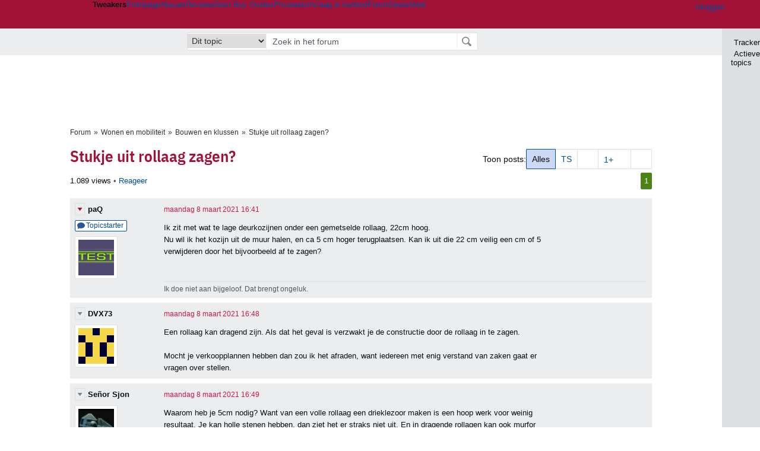

--- FILE ---
content_type: text/html; charset=UTF-8
request_url: https://gathering.tweakers.net/forum/list_messages/2058814
body_size: 50992
content:
<!doctype html><!-- © 1998 - 2026 DPG Media B.V. -->
<html dir="ltr" lang="NL"><head>
        <meta charset="UTF-8">
<meta name="viewport" content="width=device-width">

                    <title>Stukje uit rollaag zagen? - Bouwen en klussen - GoT</title>
        <link rel="navigator" title="Spring voorbij navigatie" href="https://gathering.tweakers.net/forum/list_messages/2058814#headlines-start">

                            <link rel="preload" href="https://tweakers.net/x/build/fonts/IBMPlexSansCondensed-Regular.woff2" as="font" type="font/woff2" crossorigin>
                <link rel="preload" href="https://tweakers.net/x/build/fonts/IBMPlexSansCondensed-SemiBold.woff2" as="font" type="font/woff2" crossorigin>
            
                                            <link rel="canonical" href="https://gathering.tweakers.net/forum/list_messages/2058814">
                                            <link rel="shortcut icon" href="https://tweakers.net/favicon.ico" type="image/x-icon">
            <link rel="search" type="application/opensearchdescription+xml" title="GoT" href="https://tweakers.net/opensearch/forum/">
                                        <link rel="alternate" title="Gathering of Tweakers Active Topics RSS" type="application/rss+xml" href="https://gathering.tweakers.net/forum/rss">
                            <link rel="alternate" title="RSS feed van /list_messages/2058814" type="application/rss+xml" href="https://gathering.tweakers.net/rss/list_messages/2058814">
            
            <link rel="stylesheet" href="https://tweakers.net/x/styles/framework/main.285a0a92c68e285ea9306e68c69cdd41.css" type="text/css">
                    <link rel="stylesheet" href="https://tweakers.net/x/styles/framework/layout.d292ad880d634723ae55f8d7fa0da9fd.css" type="text/css">
                    <link rel="stylesheet" href="https://tweakers.net/x/styles/forum/forum.b50b0a2e1a1fea7940440635d1d4b015.css" type="text/css">
                    <link rel="stylesheet" href="https://tweakers.net/x/styles/framework/framework_compact.1e4dffdc760d00d8ca6874b1320f0c33.css" type="text/css">
                    <link rel="stylesheet" href="https://tweakers.net/x/styles/framework/framework_cozy.d65b064e8b1b8501ac4771bb9e1f9d6a.css" type="text/css">
                    <link rel="stylesheet" href="https://tweakers.net/x/styles/responsive/grade_xl.6b8494ffbdba583148ab6b7339107764.css" type="text/css" media="(min-width: 1540px)">
                    <link rel="stylesheet" href="https://tweakers.net/x/styles/responsive/grade_lg.3a570bad8e154174c3aead3a833603e5.css" type="text/css" media="(max-width: 1539px)">
                    <link rel="stylesheet" href="https://tweakers.net/x/styles/responsive/grade_md.1a2d69ecf2b81d41bcb86b20799bcb5e.css" type="text/css" media="(max-width: 1159px)">
                    <link rel="stylesheet" href="https://tweakers.net/x/styles/responsive/grade_sm.ce506e17a4a07bd6896dc34fa9c48a8f.css" type="text/css" media="(max-width: 799px)">
                    <link rel="stylesheet" href="https://tweakers.net/x/styles/responsive/grade_xs.a71f35030394020cce0ecd9beb57f339.css" type="text/css" media="(max-width: 499px)">
                                        
            
            <link rel="stylesheet" href="https://tweakers.net/x/build/components.c2ee12e1.css">

                    
            
    <link rel="stylesheet" href="https://tweakers.net/x/build/website.fda0dc32.css">

    <link rel="stylesheet" href="https://tweakers.net/x/build/guard-unstyled-content.ef3f166d.css">
<script>
                var tweakersConfig = {"board_img_url":"https:\/\/tweakers.net\/g\/forum\/","BaseURL":"https:\/\/gathering.tweakers.net\/","TnetBaseURL":"https:\/\/tweakers.net\/","ForumBaseURL":"https:\/\/gathering.tweakers.net\/","ImgURL":"https:\/\/tweakers.net\/","csrfToken":"1CWxKn9dsG5bNNAE7ckn8S","countryCode":"NL","requestId":"Twk-eun-app4_329.4.2_22872_1CWxKn9aQ47HP7fjHYXGGd","UserID":0,"clickToLoad":true,"activeFeatureFlagNames":[],"compare":{"initialCompareBasket":[],"defaultCompareUrl":"https:\/\/tweakers.net\/pricewatch\/compare\/0\/","compareMax":50,"timestamp":1767985452},"privacyGateVendors":{"usabilla":{"purpose":"marketing","humanPurpose":"Marketing","name":"Usabilla","regex":null},"youtube":{"purpose":"social-media","humanPurpose":"Sociale media","name":"YouTube","regex":"^(https:)?\/\/((www\\.)?youtube(-nocookie)?\\.com|youtu\\.be)\/"},"omny":{"purpose":"social-media","humanPurpose":"Sociale media","name":"Omny","regex":"^(https:)?\/\/omny\\.fm\/"},"googlemaps":{"purpose":"social-media","humanPurpose":"Sociale media","name":"Google Maps","regex":"^(https:)?\/\/maps\\.google\\.com\/maps\/"},"streamable":{"purpose":"social-media","humanPurpose":"Sociale media","name":"Streamable","regex":"^(https:)?\/\/streamable\\.com\/"},"soundcloud":{"purpose":"social-media","humanPurpose":"Sociale media","name":"Soundcloud","regex":"^(https:)?\/\/((w\\.)?soundcloud\\.com|snd\\.sc)\/"},"knightlab":{"purpose":"marketing","humanPurpose":"Marketing","name":"Knight Lab","regex":"^(https:)?\/\/cdn\\.knightlab\\.com\/libs\/juxtapose\/"},"tweakzones":{"purpose":"functional","humanPurpose":"functional","name":"Tweakzones","regex":"^(https:)?\/\/charts\\.tweakzones\\.net\/"},"tweakimg":{"purpose":"functional","humanPurpose":"functional","name":"Tweakimg","regex":"^(https:)?\/\/(ic\\.)?tweakimg\\.net\/"},"vimeo":{"purpose":"functional","humanPurpose":"functional","name":"Vimeo","regex":"^(https:)?\/\/player\\.vimeo\\.com\/"},"eventix":{"purpose":"functional","humanPurpose":"functional","name":"Eventix","regex":"^(https:)?\/\/shop\\.eventix\\.io\/"},"pexi":{"purpose":"functional","humanPurpose":"functional","name":"Pexi","regex":"^(https:)?\/\/(ads|static|widgets)\\.pexi\\.nl\/"},"datawrapper":{"purpose":"functional","humanPurpose":"functional","name":"Datawrapper","regex":"^(https:)?\/\/(datawrapper\\.dwcdn\\.net|cf\\.datawrapper\\.de)\/"},"yourticketprovider":{"purpose":"functional","humanPurpose":"functional","name":"Yourticketprovider","regex":"^(https:)?\/\/shop\\.yourticketprovider\\.nl\/"},"dpgwidgets":{"purpose":"functional","humanPurpose":"functional","name":"DPG Widgets","regex":"^(https:)?\/\/simservice\\.dpgmm\\.nl\/"}}};
                document.documentElement.classList.add('js');
            </script>
<script>
    window._privacy = window._privacy || [];
</script>
<script>
    window._comscore = [{"c1":"2","c2":"11464450","ns_site":"total","nmo_02":"0","nmo_10":"0","cs_fpid":"019ba425-162b-7cba-b7fd-daaef2c84c94","options":{"enableFirstPartyCookie":true}}];
</script>
    <script src="https://tweakers.net/x/build/runtime.bc9babe4.js"></script><script src="https://tweakers.net/x/build/forum.957ab052.js"></script>

        <script src="https://tweakers.net/x/build/5458.8f93575c.js"></script><script src="https://tweakers.net/x/build/6826.3019cf37.js"></script><script src="https://tweakers.net/x/build/2879.94dcca8d.js"></script><script src="https://tweakers.net/x/build/4648.c296e6a1.js"></script><script src="https://tweakers.net/x/build/8711.439e33d0.js"></script><script src="https://tweakers.net/x/build/455.c490c0d5.js"></script><script src="https://tweakers.net/x/build/4164.a22784c9.js"></script><script src="https://tweakers.net/x/build/website.50992abe.js"></script>
    <script src="https://tweakers.net/x/build/frontpage.e17bd25a.js"></script>
    <script src="https://tweakers.net/x/build/4596.9de7a6c9.js"></script><script src="https://tweakers.net/x/build/components.43a2e19a.js"></script>

                    <script src="https://tweakers.net/x/scripts/min/general.2ef0da12b70b5394dc6faf9166e7b777.js"></script>
            <script src="https://tweakers.net/x/scripts/min/framework.4ba504b7dbd8d5ec7a1ae736dec23b94.js"></script>
            <script src="https://tweakers.net/x/scripts/min/compare_storage.686d2ede0099ee0037e56e8337b4dda0.js"></script>
            <script src="https://tweakers.net/x/scripts/min/responsive.b432f21ab17613330255e877ce6b7299.js"></script>
            <script src="https://tweakers.net/x/scripts/min/clicks.9d0b6d4048b5d7e532404d54961f38d4.js"></script>
            <script src="https://tweakers.net/x/scripts/min/forum.13ea532cec65b475745d712e9486464c.js"></script>
            <script src="https://tweakers.net/x/scripts/responsive/min/forum.2e24dbd1e8e994bca1b9aba759207ee3.js"></script>
            <script src="https://tweakers.net/x/scripts/framework/full_focus.ee966334a9725b289bb69ce78232c92b.js"></script>
            <script src="https://sb.scorecardresearch.com/cs/11464450/beacon.js"></script>
    
                    <script>
                window.cmpProperties = {
        integratorId: 'tweakers',
        language: 'nl',
        darkModeEnabled: window.themeService?.getCurrentTheme() === 'twk-dark',
    }
        </script>
            <script>
            if (window.BannerManager){
    BannerManager.init();
        BannerManager.addTag('ia', 'a1', {});
    BannerManager.addTag('ia2', 'a2', {});
    BannerManager.addTag('tb', 'h1', {"reserveSpace":true,"replacement":{"type":"fallback","content":"<div class=\"fallback\"><a href=\"https:\/\/tweakers.net\/best-buy-guide\/desktops\/\"><div class=\"fallback__text\"><h3>Wat zijn de beste desktops?<\/h3><h4>Lees het in de Desktop Best Buy Guide<\/h4><\/div><div class=\"ctaButton fwd\"><\/div><twk-icon name=\"twk-logo-full\" class=\"icon fallback__logo-image\"><\/twk-icon><\/a><\/div>"}});

}

window.openDataLayer = window.openDataLayer || {};
window.openDataLayer.pageViewId = '019ba425-1623-7f69-aaaf-e6f95f133fc6';

        </script>
    

<script type="application/ld+json">{"@context":"https:\/\/schema.org","@graph":[{"@type":"Organization","@id":"https:\/\/tweakers.net\/#organization","name":"Tweakers","url":"https:\/\/tweakers.net\/","logo":{"@type":"ImageObject","url":"https:\/\/tweakers.net\/logo.png"},"foundingDate":"1998-09-30","address":{"@type":"PostalAddress","streetAddress":"Joan Muyskenweg 43","addressLocality":"Amsterdam","postalCode":"1114 AN","addressCountry":"NL"},"memberOf":{"@type":"Organization","@id":"https:\/\/www.dpgmediagroup.com\/nl-NL\/#organization","name":"DPG Media B.V.","address":{"@type":"PostalAddress","streetAddress":"Van der Madeweg 40","addressLocality":"Amsterdam","postalCode":"1114 AM","addressCountry":"NL"}},"sameAs":["https:\/\/en.wikipedia.org\/wiki\/Tweakers","https:\/\/nl.wikipedia.org\/wiki\/Tweakers","https:\/\/www.facebook.com\/Tweakers.net"]}]}</script>
                    <script async src="https://advertising-cdn.dpgmedia.cloud/web-advertising/17/3/0/advert-xandr.js" type="application/javascript"></script><script async data-advert-src="https://adsdk.microsoft.com/ast/ast.js" data-advert-vendors="32"></script><script async src="https://cdn.optoutadvertising.com/script/ootag.v2.min.js"></script><style>[data-advert-slot-state]>[id$=-videoWrapper]{width:100%}[data-advert-slot-state]>[id$=-videoWrapper] iframe[id^=pp-iframe-]{display:block}</style><script async src="https://advertising-cdn.dpgmedia.cloud/native-templates/prod/tweakers/templates.js"></script><script async src="https://advertising-cdn.dpgmedia.cloud/native-renderer/main.js"></script><script type="application/javascript">(function(){if(document.currentScript){document.currentScript.remove()}if("undefined"==typeof performance.mark){performance.mark=function(){}}performance.mark("advert - inline-script - start");function b(settings){const a=window.innerWidth,b=settings.xandr.breakpoints;return Object.keys(b).reduce((c,d)=>{if(b[d]<=a){if(null===c||b[d]>b[c]){c=d}}return c},null)}function c(a,c,settings,d){const e=b(settings),f=d.placeholderSizes&&d.placeholderSizes[a],g=f&&(f[e]||f.default);if(g){const b=document.getElementById(c||a);if(b){const c=d.permanentPlaceholders&&d.permanentPlaceholders[a],f=c&&(!0===c||c[e]||c.default);b.setAttribute("data-advert-placeholder-collapses",(!f).toString());b.setAttribute("data-advert-placeholder-size",g.join("x"));b.style["min-height"]=`${g[1]}px`}}}function d(a){if(a.node&&"true"===a.node.getAttribute("data-advert-placeholder-collapses")){a.node.style["min-height"]=null}}window.advert=window.advert||{};window.advert.cmd=window.advert.cmd||[];function e(settings,a){f(settings);window.getAdvertSlotByName=a=>{return window.advert.getSlot(a)};window.getAdvertSlotById=a=>{return window.advert.getSlot(window.advert.getSlotNameFromMapping(a))};window.loadAdvertSlot=(b,d)=>{return new Promise((e,f)=>{c(b,d,settings,a);window.advert.cmd.push(["loaded",()=>{window.advert.loadSlot(b,d).then(e).catch(f)}])})};}function f(settings){window.advert.cmd.push(()=>{window.advert.pubsub.subscribe("slot.rendered",d);window.advert.init(settings)})}window.loadAdvertSettings=(settings,a)=>{if(!settings){console.error("[ADVERT] Trying to load without settings",settings);return}e(settings,a)};performance.mark("advert - inline-script - end")})();</script><style>[data-advert-slot-state]{display:-webkit-box;display:-ms-flexbox;display:flex;-webkit-box-align:center;-ms-flex-align:center;align-items:center;-webkit-box-pack:center;-ms-flex-pack:center;justify-content:center}
[data-advert-slot-empty]:not([data-advert-placeholder-collapses=false]),[data-advert-slot-state=created]:not([data-advert-placeholder-collapses=false]){display:none}
[data-advert-label]:not([data-advert-slot-empty]){position:relative;margin-top:20px}.article [data-advert-label]:not([data-advert-slot-empty]){margin-top:35px;margin-bottom:15px}.relevancyColumn [data-advert-label]:not([data-advert-slot-empty]){margin-top:30px}[data-advert-label]:not([data-advert-slot-empty])::before{content:"";position:absolute;top:-13px;left:0;right:0;height:1px;background-color:#f1f2f4}@media(prefers-color-scheme: dark){:root:not(.twk-light) [data-advert-label]:not([data-advert-slot-empty])::before{background-color:#2e3338}}[data-advert-label]:not([data-advert-slot-empty])::after{content:"Advertentie";position:absolute;top:-13px;left:50%;-webkit-transform:translate(-50%, -50%);-ms-transform:translate(-50%, -50%);transform:translate(-50%, -50%);padding:0 5px;font-size:10px;line-height:1;color:#505962;background-color:#fff}@media(prefers-color-scheme: dark){:root:not(.twk-light) [data-advert-label]:not([data-advert-slot-empty])::after{color:#8f99a3;background-color:#22262a}}</style><script type="application/javascript">(function(){window.dataLayer=window.dataLayer||[];window.dataLayer.push({event:"monetizablePageView",timestamp:new Date().toISOString()});if(document.currentScript){document.currentScript.remove()}})();</script><script type="application/javascript">(function(settings,a,b){if(document.currentScript){document.currentScript.remove()}performance.mark("advert - load-settings - start");if(!window.loadAdvertSettings){console.error("[ADVERT] Tried to load advert settings before main initialisation.");return}window.loadAdvertSettings(settings,a);performance.mark("advert - load-settings - end")})({"xandr":{"memberId":7463,"disablePSA":true,"enableSafeFrame":false,"breakpoints":{"small":0,"medium":500,"large":800,"xlarge":1160},"targeting":{"pag":"forum","cat":["forum"],"zone":"nl","cid":"30-2058814","shopIds":[],"bsuit":["NScreened"],"channel":["men","science-technology"],"featureflags":[],"pub":["dpg","tweakers"],"env":{"small":["web","mweb"],"medium":["web"],"large":["web"],"xlarge":["web"]}},"slots":[{"name":"h1-forumdetail","placement":{"small":"tweakers_wsc_forum_detail_h1","medium":"tweakers_wmc_forum_detail_h1","large":"tweakers_wmc_forum_detail_h1","xlarge":"tweakers_wmc_forum_detail_h1"},"sizeMapping":"h1-forumdetail","preload":{"default":false,"small":true,"medium":true,"large":true,"xlarge":true},"targeting":{"pos":"h1","slot":"h1-detail"}},{"name":"v1-forum","placement":{"small":"tweakers_wsc_forum_detail_v1","medium":"tweakers_wmc_forum_detail_v1","large":"tweakers_wmc_forum_detail_v1","xlarge":"tweakers_wmc_forum_detail_v1"},"sizeMapping":"v1-forum","preload":{"default":false,"large":true,"xlarge":true},"showAdvertisementLabel":true,"targeting":{"pos":"v1","product":{"large":["seamless-image-multi","seamless-video-multi"],"xlarge":["seamless-image-multi","seamless-video-multi"]},"slot":"v1-forum"}},{"name":"a1-forumdetail","placement":{"small":"tweakers_wsc_forum_detail_a1","medium":"tweakers_wmc_forum_detail_a1","large":"tweakers_wmc_forum_detail_a1","xlarge":"tweakers_wmc_forum_detail_a1"},"sizeMapping":"a1-forumdetail","lazyLoad":true,"preload":{"default":false,"small":true,"medium":true,"large":true,"xlarge":true},"showAdvertisementLabel":true,"targeting":{"pos":"a1","slot":"a1-forumdetail"}},{"name":"a2-forumdetail","placement":{"small":"tweakers_wsc_forum_detail_a2","medium":"tweakers_wmc_forum_detail_a2","large":"tweakers_wmc_forum_detail_a2","xlarge":"tweakers_wmc_forum_detail_a2"},"sizeMapping":"a1-forumdetail","lazyLoad":true,"preload":{"default":false,"small":true,"medium":true,"large":true,"xlarge":true},"showAdvertisementLabel":true,"targeting":{"pos":"a2","slot":"a2-forumdetail"}}],"sizeMapping":{"h1-forumdetail":{"small":[[320,50],[320,100],[300,250],[336,280],[2,2]],"large":[[728,90],[970,250],[970,251]],"xlarge":[[728,90],[970,250],[970,251]]},"v1-forum":{"large":[[300,600],[120,600],[300,250],[160,600],[300,260]],"xlarge":[[300,600],[120,600],[300,250],[160,600],[300,260]]},"a1-forumdetail":{"small":[[300,250],[320,240],[336,280],[320,260]],"medium":[[300,250],[300,260]],"large":[[300,250],[300,260]],"xlarge":[[300,250],[970,250],[300,260]]}},"lazyLoadThreshold":{"small":300,"default":800},"multiPositions":[],"slotNameMappings":{"a1":{"small":"a1-forumdetail","default":null,"medium":"a1-forumdetail","large":"a1-forumdetail","xlarge":"a1-forumdetail"},"a2":{"small":"a2-forumdetail","default":null,"medium":"a2-forumdetail","large":"a2-forumdetail","xlarge":"a2-forumdetail"},"v1":{"large":"v1-forum","default":null,"xlarge":"v1-forum"},"h1":{"small":"h1-forumdetail","default":null,"medium":"h1-forumdetail","large":"h1-forumdetail","xlarge":"h1-forumdetail"}},"features":{"brandMetrics":false,"experiments":false,"snowplow":true,"privacy":true,"cxense":false,"dmoi":true,"optOut":true,"heavyAdTracking":false,"pageViewId":true,"performanceMonitoring":true},"dmoi":{"apiKey":"e2wuTmOEm7Rmgh5G0jwCG6GhKOqJta1hW7QfNP77","rdmoiSource":"rdpgmedia.nl","source":"dpgmedia.nl"},"optOut":{"publisher":152,"slots":{},"pageTargetingKeys":["zone"],"includeTargeting":true,"onlyNoConsent":true},"performanceMonitoring":{"sampleSize":0.0001},"nativeTemplates":{"renderConfig":{"callToActionCharacterFilter":"[&$]+","variables":{},"fallbackTemplate":"native-post","callToActionDefaultText":"meer info","tracking":{"enabledEvents":["slideImpressions","slideClicks","leadformClose","leadformImpression","leadformCancel","leadformSubmit","leadformSubmitFailure","leadformClickout"]}},"feedContext":{"profile":"tweakers","navigation":"forum"}},"conditionalConfigurations":[{"conditions":[[{"field":"cookie:twk-theme","comparer":"eq","value":"twk-dark"}]],"config":[{"kind":"N","path":["targeting","darkmodus"],"rhs":true},{"kind":"N","path":["nativeTemplates","renderConfig","darkMode"],"rhs":true}]},{"conditions":[[{"field":"cookie:twk-theme","comparer":"eq","value":"twk-light"}]],"config":[{"kind":"N","path":["targeting","darkmodus"],"rhs":false},{"kind":"N","path":["nativeTemplates","renderConfig","darkMode"],"rhs":false}]},{"conditions":[[{"field":"fraction","comparer":"lte","value":0.07}]],"config":[{"kind":"N","path":["nativeTemplates","renderConfig","tracking","attentionMeasurement"],"rhs":{"allowedProducts":["seamless-carousel","seamless-carousel-shop","seamless-collection-image","seamless-collection-video","seamless-image","seamless-image-shop","seamless-image-mini","seamless-image-multi","seamless-video-multi","seamless-video","seamless-video-shop","carousel-template"],"ctxId":"37122525","enabled":true,"plcId":"20251601004","cmpId":"16082025"}}]}]},"debugInfo":{"generationDateTime":"2026-01-09T19:04:12.677Z","profile":"tweakers","version":"186","stage":"prod"}},{"placeholderSizes":{"a1":{},"a2":{},"v1":{},"h1":{}}},[]);</script>
            </head>
    <body class="page-grid has-sidebar">
        <nav class="skip-to-main">
    <p >Ga direct naar </p>
    <ol>
        <li><a href=" #contentArea ">Ga naar hoofdinhoud</a></li>
        <li><a href="#search-bar-input">Ga naar de zoekbalk</a></li>
    </ol>
</nav>
<style>
    .skip-to-main {
        position: fixed;
        left: -300px;
    }

    .skip-to-main:focus-within {
        top: 4rem;
        left: 2rem;
        z-index: 200;
        padding: 1rem;
        background-color: var(--surface-card-color);
        border: 1px solid var(--border-card-color);
    }
</style>
        <div id="top" class="header-grid"><div class="twk-site-menu-wrapper">
    <nav class="twk-site-menu-bar" id="menubar">
        <twk-site-menu>
            <div class="responsive-navigation-trigger more" data-site-menu-action="navigation">
                <a href="#" class="trigger" role="button" aria-haspopup="dialog" aria-expanded="false"><span class="visuallyhidden">Website menu"</span><twk-icon name="fa-bars" class="icon" role="presentation"></twk-icon></a>
            </div>
            <div class="site-logo">
                <a href="https://tweakers.net/" aria-label="Tweakers: tech-community, nieuws, reviews en de Pricewatch">
                    <twk-icon name="twk-logo-full" class="icon logo" role="img"></twk-icon>
                </a>
            </div>
            <b class="site-name">Tweakers</b>
            <menu class="site-navigation" role="menubar" aria-label="Website menu">
                <li class="frontpage" role="none"><a href="https://tweakers.net/" role="menuitem">Frontpage</a></li>
                                    
                    <li                        data-position="1"
                        data-link-name="Nieuws"
                                                 data-priority="1"                         role="none"
                    >
                        <a href="https://tweakers.net/nieuws/" role="menuitem">Nieuws</a>

                                            </li>
                                    
                    <li                        data-position="2"
                        data-link-name="Reviews"
                                                 data-priority="1"                         role="none"
                    >
                        <a href="https://tweakers.net/reviews/" role="menuitem">Reviews</a>

                                            </li>
                                    
                    <li class="more"                        data-position="3"
                        data-link-name="Best Buy Guides"
                         data-short-link-name="BBG"                          data-priority="1"                         role="none"
                    >
                        <a href="#" role="menuitem" class="trigger" aria-haspopup="menu" aria-expanded="false">Best Buy Guides</a>

                                                    <div class="dropdown-menu">
                                <ul role="menu">
                                                                            <li role="none">
                                            <a href="https://tweakers.net/best-buy-guide/smartphones/" role="menuitem">Smartphones</a>
                                        </li>
                                                                            <li role="none">
                                            <a href="https://tweakers.net/best-buy-guide/laptops/" role="menuitem">Laptops</a>
                                        </li>
                                                                            <li role="none">
                                            <a href="https://tweakers.net/best-buy-guide/desktops/" role="menuitem">Desktops</a>
                                        </li>
                                                                            <li role="none">
                                            <a href="https://tweakers.net/best-buy-guide/televisies/" role="menuitem">Televisies</a>
                                        </li>
                                                                            <li role="none">
                                            <a href="https://tweakers.net/best-buy-guide/tablets/" role="menuitem">Tablets</a>
                                        </li>
                                                                            <li role="none">
                                            <a href="https://tweakers.net/best-buy-guide/smartwatches/" role="menuitem">Smartwatches</a>
                                        </li>
                                                                            <li role="none">
                                            <a href="https://tweakers.net/best-buy-guide/hoofdtelefoons/" role="menuitem">Hoofdtelefoons</a>
                                        </li>
                                                                            <li role="none">
                                            <a href="https://tweakers.net/best-buy-guide/powerbanks/" role="menuitem">Powerbanks</a>
                                        </li>
                                                                            <li role="none">
                                            <a href="https://tweakers.net/best-buy-guide/monitors/" role="menuitem">Monitors</a>
                                        </li>
                                                                            <li role="none">
                                            <a href="https://tweakers.net/best-buy-guide/videokaarten/" role="menuitem">Videokaarten</a>
                                        </li>
                                                                            <li role="none">
                                            <a href="https://tweakers.net/best-buy-guide/processors/" role="menuitem">Processors</a>
                                        </li>
                                                                            <li role="none">
                                            <a href="https://tweakers.net/best-buy-guide/moederborden/" role="menuitem">Moederborden</a>
                                        </li>
                                                                            <li role="none">
                                            <a href="https://tweakers.net/best-buy-guide/behuizingen/" role="menuitem">Behuizingen</a>
                                        </li>
                                                                            <li role="none">
                                            <a href="https://tweakers.net/best-buy-guide/solid-state-drives/" role="menuitem">Ssd's</a>
                                        </li>
                                                                            <li role="none">
                                            <a href="https://tweakers.net/best-buy-guide/voedingen/" role="menuitem">Voedingen</a>
                                        </li>
                                                                            <li role="none">
                                            <a href="https://tweakers.net/best-buy-guide/netwerken/" role="menuitem">Netwerken</a>
                                        </li>
                                                                            <li role="none">
                                            <a href="https://tweakers.net/best-buy-guide/e-readers/" role="menuitem">E-readers</a>
                                        </li>
                                                                    </ul>
                            </div>
                                            </li>
                                    
                    <li                        data-position="4"
                        data-link-name="Pricewatch"
                                                 data-priority="1"                         role="none"
                    >
                        <a href="https://tweakers.net/pricewatch/" role="menuitem">Pricewatch</a>

                                            </li>
                                    
                    <li                        data-position="5"
                        data-link-name="Vraag &amp; Aanbod"
                                                 data-priority="3"                         role="none"
                    >
                        <a href="https://tweakers.net/aanbod/" role="menuitem">Vraag &amp; Aanbod</a>

                                            </li>
                                    
                    <li class="active"                        data-position="6"
                        data-link-name="Forum"
                                                 data-priority="1"                         role="none"
                    >
                        <a href="https://gathering.tweakers.net/" role="menuitem">Forum</a>

                                            </li>
                                    
                    <li                        data-position="7"
                        data-link-name="Deals"
                                                 data-priority="4"                         role="none"
                    >
                        <a href="https://tweakers.net/pricewatch/deals/" role="menuitem">Deals</a>

                                            </li>
                                                                                
                    <li class="more last"                        data-position="8"
                        data-link-name="Meer"
                                                 data-priority="1"                         role="none"
                    >
                        <a href="#" role="menuitem" class="trigger" aria-haspopup="menu" aria-expanded="false">Meer</a>

                                                    <div class="dropdown-menu">
                                <ul role="menu">
                                                                            <li role="none">
                                            <a href="https://tweakers.net/video/" role="menuitem">Video</a>
                                        </li>
                                                                            <li role="none">
                                            <a href="https://tweakers.net/info/podcast/" role="menuitem">Podcasts</a>
                                        </li>
                                                                            <li role="none">
                                            <a href="https://tweakers.net/downloads/" role="menuitem">Downloads</a>
                                        </li>
                                                                            <li role="none">
                                            <a href="https://tweakers.net/it-pro/" role="menuitem">IT Pro</a>
                                        </li>
                                                                            <li role="none">
                                            <a href="https://tweakers.net/gallery/" role="menuitem">Profielen</a>
                                        </li>
                                                                            <li role="none">
                                            <a href="https://tweakersgear.net" rel="external" role="menuitem">TweakersGear</a>
                                        </li>
                                                                            <li role="none">
                                            <a href="https://tweakers.net/carriere/it-banen/zoeken/" role="menuitem">Carri&egrave;re</a>
                                        </li>
                                                                            <li role="none">
                                            <a href="https://tweakers.net/info/acties-en-evenementen/" role="menuitem">Acties & Events</a>
                                        </li>
                                                                            <li role="none">
                                            <a href="https://tweakers.net/abonnementen/" id="subscriptionShopUrl" role="menuitem">Steun Tweakers</a>
                                        </li>
                                                                            <li role="none">
                                            <a href="https://tweakers.net/info/algemene-voorwaarden/huisregels/" role="menuitem">Huisregels</a>
                                        </li>
                                                                            <li role="none">
                                            <a href="https://tweakers.net/info/over-tweakers/" role="menuitem">Over Tweakers</a>
                                        </li>
                                                                    </ul>
                            </div>
                                            </li>
                            </menu>
                            <menu id="userbar" class="user-navigation" aria-label="Gebruikers menu" role="menubar">
        <li class="account login" role="none">
        <a href="https://tweakers.net/my.tnet/login/?location=https://gathering.tweakers.net/forum/list_messages/2058814" role="menuitem" title="Inloggen" role="menuitem" aria-label="Inloggen">
            <twk-icon name="fa-right-to-bracket" class="icon" role="img"></twk-icon>
            <span>Inloggen</span>
        </a>
    </li>
    <li class="icon more compare empty" data-site-menu-action="compare-basket" role="none">
        <a href="#" class="trigger" title="Vergelijken" aria-label="Vergelijken" role="menuitem" aria-haspopup="dialog" aria-expanded="false">
            <twk-icon name="fa-list" class="icon" role="img"></twk-icon>
            <twk-counter id="newCompareItemCount" value="0" aria-label="Aantal producten in vergelijkingslijst" role="status">0</twk-counter>
        </a>
    </li>
    <li class="icon more settings" data-site-menu-action="settings" role="none">
        <a href="#" class="trigger" title="Weergave-opties" aria-label="Weergave-opties" role="menuitem" aria-haspopup="dialog" aria-expanded="false">
            <twk-icon name="fa-gear" class="icon" role="img"></twk-icon>
            <twk-icon name="twk-flag-nl" class="icon flag" aria-label="Landinstelling: NL" role="status"></twk-icon>
        </a>
    </li>
</menu>
                                </twk-site-menu>
    </nav>

                </div>
    <div id="searchbar">
    <div id="search">
        <a href="https://www.truefullstaq.com/nl/over-ons/tweakers?utm_medium=referral&amp;utm_source=tweakers&amp;utm_campaign=hostedby&amp;utm_term=partner&amp;utm_content=logo" rel="external" id="not-false" title="Hosting door TrueFullstaq">
    <twk-icon name="twk-true-hosted-logo" class="icon"></twk-icon>
</a>
                    
<form action="https://gathering.tweakers.net/forum/find" id="mainSearch" class="keywordSearch" role="search">
            <input type="hidden" name="forumId[]" value="131">
        <div class="options">
            <select id="whereSelect" aria-label="Selecteer waar je wil zoeken">
                <option value="board">Alle forums</option>
                <option value="forum">Dit forum</option>
                                    <option value="topic" data-topicid="2058814"
                         selected
                    >Dit topic</option>
                    <option value="poster" data-topicid="2058814"
                        
                    >Dit topic (poster)</option>
                            </select>
        </div>
        <div class="keyword">
        <input id="search-bar-input" type="text" name="keyword" class="text" value="" placeholder="Zoek in het forum"
               onfocus="this.select()">
    </div>
    <input type="submit" class="submit" value="Zoeken">
</form>
<script>ForumMainSearch('whereSelect', 'forum')</script>

            </div>
</div>

        
    
    
</div>    <twk-sidebar-pane role="tabpanel" aria-hidden="true"></twk-sidebar-pane>
<twk-sidebar initial-action="">
    <div class="sidebar-buttons" role="tablist" aria-label="Sidebar navigatie">
        <button role="tab" title="Tracker" data-action="twk-sidebar-content-tracker" id="sidebar-tab-tracker">
            <twk-icon name="fa-rss" class="icon"></twk-icon>
            Tracker
        </button>
        <button role="tab" title="Actieve topics" data-action="twk-sidebar-content-activetopics" id="sidebar-tab-activetopics">
            <twk-icon name="fa-messages" class="icon"></twk-icon>
            Actieve topics
        </button>
            </div>
</twk-sidebar>
<div id="layout" class="content-grid ">
    <div id="contentArea">        <div id="b_tb" class="top-banner hideFromGradeXS loading reserveSpace" aria-hidden="true"><script>window.BannerManager && BannerManager.displayTag('b_tb')</script></div>
            
        
    <div id="forumheading">
                                    <ul class="bulletSeparatedList breadcrumb" itemprop="breadcrumb"><li><a href="https://gathering.tweakers.net/">Forum</a></li><li><a href="https://gathering.tweakers.net/forum/list_category/21">Wonen en mobiliteit</a></li><li><a href="https://gathering.tweakers.net/forum/list_topics/131">Bouwen en klussen</a></li><li><a href="https://gathering.tweakers.net/forum/list_messages/2058814">Stukje uit rollaag zagen?</a></li></ul>
                                
    
    

    <div id="title">
        <div class="filterPosts">
            Toon posts:
            <ul>
                <li class="active">
                    <a href="https://gathering.tweakers.net/forum/list_messages/2058814" title="Alle posts">
                        Alles
                    </a>
                </li>
                                    <li class="filter-topicstarter">
                        <a href="https://gathering.tweakers.net/forum/list_messages/2058814?data%5Bfilter_topicstarter%5D=1" title="Posts van topicstarter">
                            TS
                        </a>
                    </li>
                                <li class="filter-images">
                    <a href="https://gathering.tweakers.net/forum/list_messages/2058814?data%5Bfilter_images%5D=1" title="Posts met afbeeldingen">
                        <twk-icon name="fa-images" class="icon action-icon-inner images"></twk-icon>
                    </a>
                </li>
                                    <li class="filter-ratings">
                        <a class="action-icon-inner" href="https://gathering.tweakers.net/forum/list_messages/2058814?data%5Bfilter_ratings%5D=1" title="Posts met thumb-ups">
                            <span>1+</span><twk-icon name="fa-thumbs-up" class="icon thumbsup"></twk-icon>
                        </a>
                    </li>
                                                    <li class="filter-pins">
                    <a href="https://gathering.tweakers.net/forum/list_messages/2058814?data%5Bfilter_pins%5D=1" title="Gepinde posts">
                        <twk-icon name="fa-thumbtack" class="icon action-icon-inner pin"></twk-icon>
                    </a>
                </li>
            </ul>
        </div>
        <h1>
            Stukje uit rollaag zagen?
                    </h1>
    </div>

    
    
    
            <div class="topic_actions">
        <div class="pageIndex">
            <span class="pageDistribution">
                <span class="label">Pagina:</span> <span class="ctaButton selected current">1</span>
            </span>
        </div>

        
                    <span>Acties: </span>
            <ul class="action_list">
                <li class="viewcount">1.089 views</li><li class="add_reply"><a href="https://tweakers.net/my.tnet/login/?location=https://gathering.tweakers.net/forum/insert_message/2058814/0" title="plaats reactie op dit topic" onclick="return checkquickreply()">Reageer</a></li>
            </ul>
            </div>



    
</div>
<a href="javascript:scrolltomessage()" onfocus="this.blur();if(this.click)this.click()"></a>
<div id="content">

    <div class="sticky-container"><div id="b_sb" class="sticky-banner loading bannerLazyLoad" data-slotname="v1" aria-hidden="true"></div></div>

                            <div class="message topicstarter"
    data-message-id="66440714" data-owner-id="33665">
    <a name="66440714"></a>
    <div class="messageheader">
        <hr>
        <div class="date">
            <p>
                <a href="https://gathering.tweakers.net/forum/list_message/66440714#66440714" class="oldage" title="Reactie is meer dan 4 weken oud!"><span data-shortdate="8 maart 2021 16:41" data-datetime="08-03-2021 16:41" data-time="16:41" data-timestamp="1615218119"><span>maandag 8 maart 2021 16:41</span></span></a>
            </p>
        </div>
                                    <div class="message_actions">
                    <span>Acties: </span>
                    <ul class="action_list">
                        <li class="action-icon rating"><twk-thumbs-up-rating item-id="66440714" rating-count="" disabled></twk-thumbs-up-rating></li>
                    </ul>
                </div>
                        </div>

    <div class="poster avatar">
        <hr>
                    <div class="userklipklap">
                <div style="display:none">
                    <ul>
                        <li class="username"><span class="user">paQ</span>
                        <li>Registratie: Augustus 2001</li>
                        <li>
                            Laatst online: 19:08
                                                    </li>
                    </ul>
                    <ul>
                        <li><a href="https://tweakers.net/gallery/33665">Profiel</a></li>
                                                <li><a href="https://gathering.tweakers.net/forum/find/poster/33665/topics">Posthistorie (39.253 berichten)</a></li>
                    </ul>
                                    </div>
            </div>
        
        <div class="userheader">
            <p class="username">
                <a href="https://tweakers.net/gallery/33665" class="user ellipsis">paQ</a>                
            </p>

            

                                    <span class="labelCard single topicstarter"><a>Topicstarter</a></span>        </div>

                    <a href="https://tweakers.net/gallery/33665"
                         class="thumb community" aria-label="paQ"><img src="https://tweakers.net/i/JvDf0cpxt0wKHaJcE7wcSgVicaM=/x/filters:gifsicle():strip_exif()/u/33665/GTicon.gif?f=community" width=60 height=60 alt="" loading="lazy">
            </a>
                    
                            
        
        
                                                        </div>

    <div class="post">
        <div class="messagecontent">
            Ik zit met wat te lage deurkozijnen onder een gemetselde rollaag, 22cm hoog. <br>
Nu wil ik het kozijn uit de muur halen, en ca 5 cm hoger terugplaatsen.  Kan ik uit die 22 cm veilig een cm of 5 verwijderen door het bijvoorbeeld af te zagen?
                                                </div>

                    <p class="signature">Ik doe niet aan bijgeloof. Dat brengt ongeluk.</p>
            </div>

    <div class="clear"></div>
</div>

<div id="b_ia" class="topic-banner pos1 loading" aria-hidden="true"><script>window.BannerManager && BannerManager.displayTag('b_ia')</script></div>
    <div class="message"
    data-message-id="66440844" data-owner-id="483814">
    <a name="66440844"></a>
    <div class="messageheader">
        <hr>
        <div class="date">
            <p>
                <a href="https://gathering.tweakers.net/forum/list_message/66440844#66440844" class="oldage" title="Reactie is meer dan 4 weken oud!"><span data-shortdate="8 maart 2021 16:48" data-datetime="08-03-2021 16:48" data-time="16:48" data-timestamp="1615218493"><span>maandag 8 maart 2021 16:48</span></span></a>
            </p>
        </div>
                                    <div class="message_actions">
                    <span>Acties: </span>
                    <ul class="action_list">
                        <li class="action-icon rating"><twk-thumbs-up-rating item-id="66440844" rating-count="" disabled></twk-thumbs-up-rating></li>
                    </ul>
                </div>
                        </div>

    <div class="poster avatar">
        <hr>
                    <div class="userklipklap">
                <div style="display:none">
                    <ul>
                        <li class="username"><span class="user">DVX73</span>
                        <li>Registratie: November 2012</li>
                        <li>
                            Laatst online: 19:35
                                                    </li>
                    </ul>
                    <ul>
                        <li><a href="https://tweakers.net/gallery/483814">Profiel</a></li>
                                                <li><a href="https://gathering.tweakers.net/forum/find/poster/483814/topics">Posthistorie (1.150 berichten)</a></li>
                    </ul>
                                    </div>
            </div>
        
        <div class="userheader">
            <p class="username">
                <a href="https://tweakers.net/gallery/483814" class="user ellipsis">DVX73</a>                
            </p>

            

                                            </div>

                    <a href="https://tweakers.net/gallery/483814"
                         class="thumb community" aria-label="DVX73"><img src="https://tweakers.net/identicon/483814" width=60 height=60 alt="" loading="lazy">
            </a>
                    
                            
        
        
                                                        </div>

    <div class="post">
        <div class="messagecontent">
            Een rollaag kan dragend zijn. Als dat het geval is verzwakt je de constructie door de rollaag in te zagen.<br>
<br>
Mocht je verkoopplannen hebben dan zou ik het afraden, want iedereen met enig verstand van zaken gaat er vragen over stellen.
                    </div>

            </div>

    <div class="clear"></div>
</div>

    <div class="message"
    data-message-id="66440880" data-owner-id="88308">
    <a name="66440880"></a>
    <div class="messageheader">
        <hr>
        <div class="date">
            <p>
                <a href="https://gathering.tweakers.net/forum/list_message/66440880#66440880" class="oldage" title="Reactie is meer dan 4 weken oud!"><span data-shortdate="8 maart 2021 16:49" data-datetime="08-03-2021 16:49" data-time="16:49" data-timestamp="1615218595"><span>maandag 8 maart 2021 16:49</span></span></a>
            </p>
        </div>
                                    <div class="message_actions">
                    <span>Acties: </span>
                    <ul class="action_list">
                        <li class="action-icon rating"><twk-thumbs-up-rating item-id="66440880" rating-count="" disabled></twk-thumbs-up-rating></li>
                    </ul>
                </div>
                        </div>

    <div class="poster avatar">
        <hr>
                    <div class="userklipklap">
                <div style="display:none">
                    <ul>
                        <li class="username"><span class="user">Señor Sjon</span>
                        <li>Registratie: Juli 2003</li>
                        <li>
                            Laatst online: 12:08
                                                    </li>
                    </ul>
                    <ul>
                        <li><a href="https://tweakers.net/gallery/88308">Profiel</a></li>
                                                <li><a href="https://gathering.tweakers.net/forum/find/poster/88308/topics">Posthistorie (49.655 berichten)</a></li>
                    </ul>
                                    </div>
            </div>
        
        <div class="userheader">
            <p class="username">
                <a href="https://tweakers.net/gallery/88308" class="user ellipsis">Señor Sjon</a>                
            </p>

            

                                            </div>

                    <a href="https://tweakers.net/gallery/88308"
                         class="thumb community" aria-label="Señor Sjon"><img src="https://tweakers.net/i/FnWlVOCuT4P7-KNFAzV-6MVYWVg=/x/filters:max_bytes(5120):strip_icc():strip_exif()/u/88308/tieinterceptor2%252070.jpg?f=community" width=60 height=60 alt="" loading="lazy">
            </a>
                    
                            
        
        
                                                        </div>

    <div class="post">
        <div class="messagecontent">
            Waarom heb je 5cm nodig? Want van een volle rollaag een drieklezoor maken is een hoop werk voor weinig resultaat. Je kan holle stenen hebben, dan ziet het er straks niet uit. En in dragende rollagen kan ook murfor zitten, succes met doorslijpen daarvan.
                    </div>

                    <p class="signature">This is my signature. There are many like it, but this one is mine.</p>
            </div>

    <div class="clear"></div>
</div>

    <div class="message topicstarter"
    data-message-id="66443058" data-owner-id="33665">
    <a name="66443058"></a>
    <div class="messageheader">
        <hr>
        <div class="date">
            <p>
                <a href="https://gathering.tweakers.net/forum/list_message/66443058#66443058" class="oldage" title="Reactie is meer dan 4 weken oud!"><span data-shortdate="8 maart 2021 19:34" data-datetime="08-03-2021 19:34" data-time="19:34" data-timestamp="1615228476"><span>maandag 8 maart 2021 19:34</span></span></a>
            </p>
        </div>
                                    <div class="message_actions">
                    <span>Acties: </span>
                    <ul class="action_list">
                        <li class="action-icon rating"><twk-thumbs-up-rating item-id="66443058" rating-count="" disabled></twk-thumbs-up-rating></li>
                    </ul>
                </div>
                        </div>

    <div class="poster avatar">
        <hr>
                    <div class="userklipklap">
                <div style="display:none">
                    <ul>
                        <li class="username"><span class="user">paQ</span>
                        <li>Registratie: Augustus 2001</li>
                        <li>
                            Laatst online: 19:08
                                                    </li>
                    </ul>
                    <ul>
                        <li><a href="https://tweakers.net/gallery/33665">Profiel</a></li>
                                                <li><a href="https://gathering.tweakers.net/forum/find/poster/33665/topics">Posthistorie (39.253 berichten)</a></li>
                    </ul>
                                    </div>
            </div>
        
        <div class="userheader">
            <p class="username">
                <a href="https://tweakers.net/gallery/33665" class="user ellipsis">paQ</a>                
            </p>

            

                                    <span class="labelCard single topicstarter"><a>Topicstarter</a></span>        </div>

                    <a href="https://tweakers.net/gallery/33665"
                         class="thumb community" aria-label="paQ"><img src="https://tweakers.net/i/JvDf0cpxt0wKHaJcE7wcSgVicaM=/x/filters:gifsicle():strip_exif()/u/33665/GTicon.gif?f=community" width=60 height=60 alt="" loading="lazy">
            </a>
                    
                            
        
        
                                                        </div>

    <div class="post">
        <div class="messagecontent">
            Het zijn oude volle bakstenen, en het zit binnen, enkelsteens.<br>
We moeten een stukje met de vloer omhoog, dat is de reden. <br>
<br>
Als ik een 211 deur wil monteren zullen we toch een stukje omhoog moeten met het kozijn zelf.
                    </div>

                    <p class="signature">Ik doe niet aan bijgeloof. Dat brengt ongeluk.</p>
            </div>

    <div class="clear"></div>
</div>

    <div class="message"
    data-message-id="66443096" data-owner-id="38135">
    <a name="66443096"></a>
    <div class="messageheader">
        <hr>
        <div class="date">
            <p>
                <a href="https://gathering.tweakers.net/forum/list_message/66443096#66443096" class="oldage" title="Reactie is meer dan 4 weken oud!"><span data-shortdate="8 maart 2021 19:37" data-datetime="08-03-2021 19:37" data-time="19:37" data-timestamp="1615228622"><span>maandag 8 maart 2021 19:37</span></span></a>
            </p>
        </div>
                                    <div class="message_actions">
                    <span>Acties: </span>
                    <ul class="action_list">
                        <li class="action-icon rating"><twk-thumbs-up-rating item-id="66443096" rating-count="" disabled></twk-thumbs-up-rating></li>
                    </ul>
                </div>
                        </div>

    <div class="poster avatar">
        <hr>
                    <div class="userklipklap">
                <div style="display:none">
                    <ul>
                        <li class="username"><span class="user">Sen</span>
                        <li>Registratie: Oktober 2001</li>
                        <li>
                            Laatst online: 22-12-2025
                                                    </li>
                    </ul>
                    <ul>
                        <li><a href="https://tweakers.net/gallery/38135">Profiel</a></li>
                                                <li><a href="https://gathering.tweakers.net/forum/find/poster/38135/topics">Posthistorie (2.463 berichten)</a></li>
                    </ul>
                                    </div>
            </div>
        
        <div class="userheader">
            <p class="username">
                <a href="https://tweakers.net/gallery/38135" class="user ellipsis">Sen</a>                
            </p>

            

            <p class="usertitle">&lt;--&gt;</p>                                </div>

                    <a href="https://tweakers.net/gallery/38135"
                         class="thumb community" aria-label="Sen"><img src="https://tweakers.net/i/8K_7WrvCWZrNxhcRhOhnRJ68C1c=/x/filters:max_bytes(5120):strip_icc():strip_exif()/u/38135/schumacher.jpg?f=community" width=60 height=60 alt="" loading="lazy">
            </a>
                    
                            
        
        
                                                        </div>

    <div class="post">
        <div class="messagecontent">
            Als het binnen is waarom dan niet gewoon een latei plaatsen?
                    </div>

            </div>

    <div class="clear"></div>
</div>

    <div class="message"
    data-message-id="66443152" data-owner-id="50809">
    <a name="66443152"></a>
    <div class="messageheader">
        <hr>
        <div class="date">
            <p>
                <a href="https://gathering.tweakers.net/forum/list_message/66443152#66443152" class="oldage" title="Reactie is meer dan 4 weken oud!"><span data-shortdate="8 maart 2021 19:40" data-datetime="08-03-2021 19:40" data-time="19:40" data-timestamp="1615228849"><span>maandag 8 maart 2021 19:40</span></span></a>
            </p>
        </div>
                                    <div class="message_actions">
                    <span>Acties: </span>
                    <ul class="action_list">
                        <li class="action-icon rating"><twk-thumbs-up-rating item-id="66443152" rating-count="1" disabled></twk-thumbs-up-rating></li>
                    </ul>
                </div>
                        </div>

    <div class="poster avatar">
        <hr>
                    <div class="userklipklap">
                <div style="display:none">
                    <ul>
                        <li class="username"><span class="user">Asteroid9</span>
                        <li>Registratie: Maart 2002</li>
                        <li>
                            Laatst online: 09:07
                                                    </li>
                    </ul>
                    <ul>
                        <li><a href="https://tweakers.net/gallery/50809">Profiel</a></li>
                                                <li><a href="https://gathering.tweakers.net/forum/find/poster/50809/topics">Posthistorie (1.785 berichten)</a></li>
                    </ul>
                                    </div>
            </div>
        
        <div class="userheader">
            <p class="username">
                <a href="https://tweakers.net/gallery/50809" class="user ellipsis">Asteroid9</a>                
            </p>

            

            <p class="usertitle">General Failure</p>                                </div>

                    <a href="https://tweakers.net/gallery/50809"
                         class="thumb community" aria-label="Asteroid9"><img src="https://tweakers.net/i/M8krkga1dRmK6wyagrhoYnNmK64=/x/filters:gifsicle():strip_exif()/u/50809/Sjoerd1.gif?f=community" width=60 height=60 alt="" loading="lazy">
            </a>
                    
                            
        
        
                                                        </div>

    <div class="post">
        <div class="messagecontent">
            Ja, dat kan veilig, een latei plaatsen kan maar is denk ik niet per se nodig. Dat deurkozijn is niet dragend, die rollaag is vooral om te voorkomen dat het kozijn door gaat zakken.<br>
Gewoon afzagen en een stevig hardhouten kozijn erin zetten, dat zou ik doen.
                    </div>

                    <p class="signature">- = Simpele oplossingen zijn vaak vermomd als schier onoplosbare problemen.... = -</p>
            </div>

    <div class="clear"></div>
</div>

    <div class="message topicstarter"
    data-message-id="66444758" data-owner-id="33665">
    <a name="66444758"></a>
    <div class="messageheader">
        <hr>
        <div class="date">
            <p>
                <a href="https://gathering.tweakers.net/forum/list_message/66444758#66444758" class="oldage" title="Reactie is meer dan 4 weken oud!"><span data-shortdate="8 maart 2021 21:32" data-datetime="08-03-2021 21:32" data-time="21:32" data-timestamp="1615235561"><span>maandag 8 maart 2021 21:32</span></span></a>
            </p>
        </div>
                                    <div class="message_actions">
                    <span>Acties: </span>
                    <ul class="action_list">
                        <li class="action-icon rating"><twk-thumbs-up-rating item-id="66444758" rating-count="" disabled></twk-thumbs-up-rating></li>
                    </ul>
                </div>
                        </div>

    <div class="poster avatar">
        <hr>
                    <div class="userklipklap">
                <div style="display:none">
                    <ul>
                        <li class="username"><span class="user">paQ</span>
                        <li>Registratie: Augustus 2001</li>
                        <li>
                            Laatst online: 19:08
                                                    </li>
                    </ul>
                    <ul>
                        <li><a href="https://tweakers.net/gallery/33665">Profiel</a></li>
                                                <li><a href="https://gathering.tweakers.net/forum/find/poster/33665/topics">Posthistorie (39.253 berichten)</a></li>
                    </ul>
                                    </div>
            </div>
        
        <div class="userheader">
            <p class="username">
                <a href="https://tweakers.net/gallery/33665" class="user ellipsis">paQ</a>                
            </p>

            

                                    <span class="labelCard single topicstarter"><a>Topicstarter</a></span>        </div>

                    <a href="https://tweakers.net/gallery/33665"
                         class="thumb community" aria-label="paQ"><img src="https://tweakers.net/i/JvDf0cpxt0wKHaJcE7wcSgVicaM=/x/filters:gifsicle():strip_exif()/u/33665/GTicon.gif?f=community" width=60 height=60 alt="" loading="lazy">
            </a>
                    
                            
        
        
                                                        </div>

    <div class="post">
        <div class="messagecontent">
            <blockquote><div class="message-quote-div"><b><a href="https://gathering.tweakers.net/forum/list_message/66443096#66443096" rel="external" class="messagelink">Sen schreef op maandag  8 maart 2021 @ 19:37</a>:</b><br>
Als het binnen is waarom dan niet gewoon een latei plaatsen?</div></blockquote>Omdat de rollaag er dan eerst uit moet, en ik wellicht moet gaan stutten... “voor 5 cm”
                    </div>

                    <p class="signature">Ik doe niet aan bijgeloof. Dat brengt ongeluk.</p>
            </div>

    <div class="clear"></div>
</div>

<div id="b_ia2" class="topic-banner pos2 loading" aria-hidden="true"><script>window.BannerManager && BannerManager.displayTag('b_ia2')</script></div>

            <div id="newMessages"></div>

            
                    <div class="topic_actions">
        <div class="pageIndex">
            <span class="pageDistribution">
                <span class="label">Pagina:</span> <span class="ctaButton selected current">1</span>
            </span>
        </div>

        
            </div>



            
                <div class="divider"><hr></div>

                
                
                        
            <div class="forum_actions">
                                <a href="https://tweakers.net/my.tnet/login/?location=https://gathering.tweakers.net/forum/insert_message/2058814/0" class="ctaButton" title="plaats reactie op dit topic" onclick="return checkquickreply()">Reageer</a>
            
        </div>
    
    <div class="divider"><hr></div>
</div>
    <script>
    if (window.messageBehaviourHandler)
    {
        messageBehaviourHandler.init(
            {
                images: 1,
                code: 1,
                spoilers: 1,
                short_quotes: 1,
                pinning: 0,
                answers: 0            }
        );
    }
</script>


    <script>
        if (window.newMessageNotifier)
        {
            newMessageNotifier(
                '2058814',
                '66444758',
                '',
                7200,
                0,
                1,
                ''
            );
        }
    </script>

<div class="usabilla-trigger"
    data-form-event="cxSurveyForum2"
    data-button-id="085f33154757"
            data-trigger-type="time-based"
            data-logged-in="uitgelogd"
    data-subscription-type="Geen"
></div>

<div id="footer">


                                    <ul class="bulletSeparatedList breadcrumb" itemprop="breadcrumb"><li><a href="https://gathering.tweakers.net/">Forum</a></li><li><a href="https://gathering.tweakers.net/forum/list_category/21">Wonen en mobiliteit</a></li><li><a href="https://gathering.tweakers.net/forum/list_topics/131">Bouwen en klussen</a></li><li><a href="https://gathering.tweakers.net/forum/list_messages/2058814">Stukje uit rollaag zagen?</a></li></ul>
        </div>
<div class="clear"></div>
    </div>
</div>

    <div id="bottom" class="footer-grid page-grid">
        <div class="hr">
            <hr>
        </div>

            
			<div id="ticker">
				<p><a href="https://tweakers.net/smartphones/apple/iphone-17_p1790774/overzicht/">Apple iPhone 17</a> <a href="https://tweakers.net/televisies/lg/oled-evo-g5_p1700152/overzicht/">LG OLED evo G5</a> <a href="https://tweakers.net/smartphones/google/pixel-10_p1724648/overzicht/">Google Pixel 10</a> <a href="https://tweakers.net/smartphones/samsung/galaxy-s25_p1704574/overzicht/">Samsung Galaxy S25</a> <a href="https://tweakers.net/games/ubisoft/star-wars-outlaws_p1527460/overzicht/">Star Wars: Outlaws</a> <a href="https://tweakers.net/consoles/nintendo/switch-2_p1699150/overzicht/">Nintendo Switch 2</a> <a href="https://tweakers.net/oordopjes/apple/airpods-pro-2e-generatie_p1418630/overzicht/">Apple AirPods Pro (2e generatie)</a> <a href="https://tweakers.net/consoles/sony/playstation-5-pro_p1573800/overzicht/">Sony PlayStation 5 Pro</a></p>
			</div>


        <div id="about">
            <ul class="bulletSeparatedList">
                <li><a href="https://www.dpgmediagroup.com/nl-NL/tweakers?utm_source=Tweakers&amp;utm_medium=magazine&amp;utm_campaign=adverteren&amp;utm_term=footer&amp;utm_content=tekstlink_Tweakers" rel="external">Adverteren</a></li>
                <li><a href="https://tweakers.net/info/over-tweakers/contact/">Contact</a></li>
                <li><a href="https://tweakers.net/info/over-tweakers/">Over Tweakers</a></li>
                <li><a href="https://tweakers.net/info/algemene-voorwaarden/huisregels/">Huisregels</a></li>
                <li><a href="https://tweakers.net/info/algemene-voorwaarden/">Algemene voorwaarden</a></li>
                <li><a href="https://privacy.dpgmedia.nl/nl/document/privacy-policy" rel="external">Privacy</a></li>
                <li><a href="https://privacy.dpgmedia.nl/nl/document/cookie-policy" rel="external">Cookies</a></li>
                <li><button onclick="window._privacy.openModal()">Cookievoorkeuren wijzigen</button></li>
            </ul>
            <ul class="social">
                <li>
                    <a href="https://bsky.app/profile/tweakers.net" rel="external" class="button bluesky"><twk-icon name="fa-brand-bluesky" class="icon"></twk-icon> Volg op Bluesky</a>
                </li>
                <li>
                    <a href="https://www.youtube.com/tweakers" rel="external" class="button youtube"><twk-icon name="fa-brand-youtube" class="icon"></twk-icon> Volg op YouTube</a>
                </li>
                <li>
                    <a href="https://www.instagram.com/tweakersnet/" rel="external" class="button instagram"><twk-icon name="fa-brand-instagram" class="icon"></twk-icon> Volg op Instagram</a>
                </li>
                <li>
                    <a href="https://tweakers.net/feeds/mixed.xml" class="button rss"><twk-icon name="fa-rss" class="icon"></twk-icon> Rss-feeds</a>
                </li>
                <li>
                    <a href="https://discord.gg/tweakers" class="button discord"><twk-icon name="fa-brand-discord" class="icon"></twk-icon> Tweakers Discord</a>
                </li>
            </ul>
            <p class="colofon">
                <a href="https://tweakers.net/">Tweakers</a> is onderdeel van
                <a href="https://www.dpgmediagroup.com/nl-NL/tweakers" rel="external">DPG Media B.V.</a>
                <br>
                <a href="https://tweakers.net/info/auteursrecht/">Alle rechten voorbehouden - Auteursrecht</a> &copy; 1998 - 2026
                <span class="seperator">&bull;</span>
                Hosting door <a href="https://www.truefullstaq.com/nl/over-ons/tweakers?utm_medium=referral&amp;utm_source=tweakers&amp;utm_campaign=hostedby&amp;utm_term=partner&amp;utm_content=logo" rel="external noopener" target="_blank">TrueFullstaq</a>
            </p>
        </div>
    </div>
            
        <script>
                if(window.Responsive)Responsive.bootstrap();
                if(window.BehaviourManager)BehaviourManager.exec();
                if(window.compareStorage)compareStorage.init();
                /* 09194401 */ !function(j,E){try{function u(l,t){return j[y("c2V0VGltZW91dA==")](l,t)}function S(l){return parseInt(l.toString().split(".")[0],10)}j.rppqt87aFlags={};var l=2147483648,t=1103515245,p=12345,d=function(){function n(l,t){var p,d=[],h=typeof l;if(t&&"object"==h)for(p in l)try{d.push(n(l[p],t-1))}catch(l){}return d.length?d:"string"==h?l:l+"\0"}var l="unknown";try{l=n(navigator,void 0).toString()}catch(l){}return function(l){for(var t=0,p=0;p<l.length;p++)t+=l.charCodeAt(p);return t}(n(window.screen,1).toString()+l)+100*(new Date).getMilliseconds()}();function a(){return(d=(t*d+p)%l)/(l-1)}function b(){for(var l="",t=65;t<91;t++)l+=r(t);for(t=97;t<123;t++)l+=r(t);return l}function r(l){return(" !\"#$%&'()*+,-./0123456789:;<=>?@A"+("BCDEFGHIJKLMNOPQRSTUVWXYZ["+"\\\\"[0]+"]^_`a")+"bcdefghijklmnopqrstuvwxyz{|}~")[l-32]}function y(l){var t,p,d,h,n=b()+"0123456789+/=",e="",w=0;for(l=l.replace(/[^A-Za-z0-9\+\/\=]/g,"");w<l.length;)t=n.indexOf(l[w++]),p=n.indexOf(l[w++]),d=n.indexOf(l[w++]),h=n.indexOf(l[w++]),e+=r(t<<2|p>>4),64!=d&&(e+=r((15&p)<<4|d>>2)),64!=h&&(e+=r((3&d)<<6|h));return e}function w(){try{return navigator.userAgent||navigator.vendor||window.opera}catch(l){return"unknown"}}function q(t,p,d,h){h=h||!1;try{t.addEventListener(p,d,h),j.rppqtClne.push([t,p,d,h])}catch(l){t.attachEvent&&(t.attachEvent("on"+p,d),j.rppqtClne.push([t,p,d,h]))}}function h(l){if(!l)return"";for(var t=y("ISIjJCUmJygpKissLS4vOjs8PT4/QFtcXV5ge3x9"),p="",d=0;d<l.length;d++)p+=-1<t.indexOf(l[d])?y("XA==")+l[d]:l[d];return p}var n=0,e=[];function V(l){e[l]=!1}function P(l,t){var p,d=n++,h=(j.rppqtClni&&j.rppqtClni.push(d),e[d]=!0,function(){l.call(null),e[d]&&u(h,p)});return u(h,p=t),d}function v(t){var p=!1;return Object.keys(t).forEach(function(l){p=p||t[l]}),!p}function o(l,t){return l&&(l.consents&&l.consents[t]||l.legitimateInterests&&l.legitimateInterests[t])}function m(l){return j.rppqt87aFlags.strictNCNA&&(o(l,2)&&o(l,7)&&o(l,9)&&o(l,10))}function R(l){var t,l=l.dark?"":(t="",(l=l).pm?t=l.ab?l.nlf?G("kwwsv=22wzhdnhuv1qhw2l2jrgidwkhu0dffodlp0|hdvwb|]\\QNNb4h3uFelphdpmoqlm@245;3{7332ilowhuv=pd{be|whv+435733,=vwulsblff+,2l2"+j.rppqt0bcRnd,-3):G("kwwsv=22wzhdnhuv1qhw2l2gulyhubZnNv}Fb4sL;Zplihjgmlpsp@245;3{7332ilowhuv=pd{be|whv+435733,=vwulsblff+,2l2"+j.rppqt0bcRnd,-3):l.nlf?G("kwwsv=22wzhdnhuv1qhw2l2khug0mhuu|0edfnorjvbVEjOvXbi\\ZZjirgederndlk@245;3{7332ilowhuv=pd{be|whv+435733,=vwulsblff+,2l2"+j.rppqt0bcRnd,-3):G("kwwsv=22wzhdnhuv1qhw2l2zdoobfQNixwbVJhZ7ikqsrnrnjnf@245;3{7332ilowhuv=pd{be|whv+435733,=vwulsblff+,2l2"+j.rppqt0bcRnd,-3):l.ab?t=l.mobile?l.aab?l.nlf?G("kwwsv=22wzhdnhuv1qhw2l2dffhohudwru0}djjhg0shhuvbmiXx}Gb4KvuWkrpdodrsrpr@245;3{7332ilowhuv=pd{be|whv+435733,=vwulsblff+,2l2"+j.rppqt0bcRnd,-3):G("kwwsv=22wzhdnhuv1qhw2l2odqhbiuIjnwbGNwxjjgrhprfrsmk@245;3{7332ilowhuv=pd{be|whv+435733,=vwulsblff+,2l2"+j.rppqt0bcRnd,-3):l.nlf?G("kwwsv=22wzhdnhuv1qhw2l2odwh{0txrwh0yhuebfK[LL[bqr|Prmpljinrqkgm@245;3{7332ilowhuv=pd{be|whv+435733,=vwulsblff+,2l2"+j.rppqt0bcRnd,-3):G("kwwsv=22wzhdnhuv1qhw2l2mdzb}Qi\\eTbQQwkMmnfkokmlfop@245;3{7332ilowhuv=pd{be|whv+435733,=vwulsblff+,2l2"+j.rppqt0bcRnd,-3):l.crt?l.aab?G("kwwsv=22wzhdnhuv1qhw2l2qlfhb|WGn]YbKz{U]nogkhsgndlq@245;3{7332ilowhuv=pd{be|whv+435733,=vwulsblff+,2l2"+j.rppqt0bcRnd,-3):G("kwwsv=22wzhdnhuv1qhw2l2qhyhubVVMYlxbf<8RUhkrhpnpegfm@245;3{7332ilowhuv=pd{be|whv+435733,=vwulsblff+,2l2"+j.rppqt0bcRnd,-3):l.aab?l.nlf?G("kwwsv=22wzhdnhuv1qhw2l2nlqgohbTqKKFpbk4ZqSlfqohrdfmlg@245;3{7332ilowhuv=pd{be|whv+435733,=vwulsblff+,2l2"+j.rppqt0bcRnd,-3):G("kwwsv=22wzhdnhuv1qhw2l2|hdubm\\PtzkbUJWi{kmgpsqnkrgr@245;3{7332ilowhuv=pd{be|whv+435733,=vwulsblff+,2l2"+j.rppqt0bcRnd,-3):l.nlf?G("kwwsv=22wzhdnhuv1qhw2l2{hqldbWJxySpb{ioZ:kfofhlimdqr@245;3{7332ilowhuv=pd{be|whv+435733,=vwulsblff+,2l2"+j.rppqt0bcRnd,-3):G("kwwsv=22wzhdnhuv1qhw2l2lppxqh0fodlu0sdlqb\\UzySQbqhtHfelosqmeohlo@245;3{7332ilowhuv=pd{be|whv+435733,=vwulsblff+,2l2"+j.rppqt0bcRnd,-3):l.nlf?t=G("kwwsv=22wzhdnhuv1qhw2l2mdfnbNwWo||bu|i6grrhnkjsispp@245;3{7332ilowhuv=pd{be|whv+435733,=vwulsblff+,2l2"+j.rppqt0bcRnd,-3):l.ncna&&(t=G("kwwsv=22wzhdnhuv1qhw2l2jlqbhQGtMQb}TL46qelofdkqmih@245;3{7332ilowhuv=pd{be|whv+435733,=vwulsblff+,2l2"+j.rppqt0bcRnd,-3)),t);return l}function f(){return j.location.hostname}function G(l,t){for(var p="",d=0;d<l.length;d++)p+=r(l.charCodeAt(d)+t);return p}function H(l,t){var p=sl(l);if(!p)return p;if(""!=t)for(var d=0;d<t.length;d++){var h=t[d];"^"==h&&(p=p.parentNode),"<"==h&&(p=p.previousElementSibling),">"==h&&(p=p.nextElementSibling),"y"==h&&(p=p.firstChild)}return p}function s(l,t){var p=0,d=0,t=function(l){for(var t=0,p=0;l;)t+=l.offsetLeft+l.clientLeft,p+=l.offsetTop+l.clientTop,l=l.offsetParent;return{x:t,y:p}}(t);return(l.pageX||l.pageY)&&(p=l.pageX,d=l.pageY),(l.clientX||l.clientY)&&(p=l.clientX+document.body.scrollLeft+document.documentElement.scrollLeft,d=l.clientY+document.body.scrollTop+document.documentElement.scrollTop),{x:p-=t.x,y:d-=t.y}}function B(l,t){return t[y("Z2V0Qm91bmRpbmdDbGllbnRSZWN0")]?(p=l,d=hl(d=t),{x:p.clientX-d.left,y:p.clientY-d.top}):s(l,t);var p,d}function A(l,t){l.addEventListener?q(l,"click",t,!0):l.attachEvent&&l.attachEvent("onclick",function(){return t.call(l,window.event)})}function K(l,t,p){function d(){return!!t()&&(p(),!0)}var h;d()||(h=P(function(){d()&&V(h)},250),d())}function i(){j.rppqt87aFlags.trub||(j.rppqt87aFlags.trub=!0,D(G("kwwsv=22wzhdnhuv1qhw2l2fkdlqhg0fhoheudwhb]NOuKgbZhzJrernfdrhkksh@245;3{7332ilowhuv=pd{be|whv+435733,=vwulsblff+,2l2"+j.rppqt0bcRnd,-3),null,null),"function"==typeof KUGMUTrUbDet&&KUGMUTrUbDet())}function W(){if(j.rppqt242sdl&&!j.rppqtfefInjct){j.rppqtfefInjct=!0,j.rppqt8b2Pc={},j.rppqtf84Oc=[],j.rppqt5beAm={},j.rppqt106Av={},j.rppqt94bAw={},j.rppqtff9Rqr={},j.rppqtd02Rqq=[],j.rppqt106Avt={},j.rppqt277Ev={};if(j.rppqt87aFlags.rppqtnpm=!1,j.rppqt87aFlags.npm=!1,-1<location.search.indexOf("bait=true")){j.rppqt87aFlags.pt1ebls=!0,j.rppqt87aFlags.bad67it=["#layout"],j.rppqt87aFlags.igadeBP=["font","height"];for(var l=il("img"),t=0;t<l.length;t++)j.rppqt87aFlags.bad67it.push(l[t].parentNode),j.rppqt87aFlags.bad67it.push(l[t].parentNode.parentNode)}j.innerWidth||E.documentElement.clientWidth||E.body.clientWidth;sl(".articleColumn + .relevancyColumn > .authorBlock, .articleColumn > .authorBlock, .articleColumn .authorBlock")?((b=sl("#reacties #b_sb"))&&(b.classList.add("aobjh"),b.classList.add("aobjch")),/\/reviews\/[0-9]+/.test(location.pathname)&&(p=sl("#b_re"))&&p.classList.add("aobjh")):((b=sl("#content #b_sb"))&&"gathering.tweakers.net"===location.host&&(b.classList.add("aobjh"),b.classList.add("aobjf")),(p=sl("#b_re"))&&p.classList.add("aobjh"));var p,v=0;if(ul(il("#b_re, #b_ia.pos1, #b_re_2, #b_re2, #b_ia2.pos2, #b_ia_2.pos2, #b_re_3, #b_re3, #b_ia3.pos3, #b_ia_3.pos3, #b_ac, .shop-listing #b_il"),function(l,t){if(j.rppqt086Mobile){if("b_re"===t.id&&-1<location.pathname.indexOf("/pricewatch")&&"/pricewatch/"!==location.pathname)return}else{if("b_ac"===t.id||"b_il"===t.id)return;if(("/"===location.pathname||-1<location.pathname.indexOf("/pricewatch")&&"/pricewatch/"!==location.pathname||-1<location.pathname.indexOf("/nieuws/list/"))&&"b_re"===t.id)return}t.className+=" mrobj"+v,v++}),rppqt87aFlags.pt1ebls){var d=rppqt87aFlags.bad67it,o=rppqt87aFlags.mb5a5el||10,r=rppqt87aFlags.igadeBP||{},f=function(){var n=tl("style"),e=!(n.type="text/css"),w=tl("style"),b=!(w.type="text/css");return function(l,t){if(t)if("b"!==l||e)"r"===l&&(b?(h=(d=w).sheet).insertRule(t,0):(b=!0,pl(w,t),M(E.body,w)));else{if(e=!0,r)for(var p=0;p<r.length;p++)t=t.replace(new RegExp("([;{])"+r[p]+": [^;]+;","g"),"$1");var d="[^:;{",h="!important;";t=t.replace(new RegExp(d+"}]+: [^;]+\\s"+h,"g"),""),pl(n,t),E.head.insertBefore(n,E.head.firstChild)}}}();if(d){if(d.length>o){for(var h=0,s=[0],i=[d[0]],c=1;c<o;c++){for(;-1<s.indexOf(h);)h=S(a()*d.length);s.push(h),i[c]=d[h]}d=i,rppqt87aFlags.bad67it=i}for(var u={},t=0;t<d.length;t++){var n,e,w="string"==typeof d[t]?sl(d[t]):d[t];w&&w instanceof Node&&((n={element:w,cod1aso:{},rc8e1cls:kl(7),cocaetx:""}).cocaetx+="."+n.rc8e1cls+"{",r&&-1!==r.indexOf("--aac1")||(e=el(w,"--aac1"),n.cod1aso["--aac1"]=e,n.cocaetx+="--aac1:"+e+";"),r&&-1!==r.indexOf("grid-area")||(e=el(w,"grid-area"),n.cod1aso["grid-area"]=e,n.cocaetx+="grid-area:"+e+";"),r&&-1!==r.indexOf("text-align")||(e=el(w,"text-align"),n.cod1aso["text-align"]=e,n.cocaetx+="text-align:"+e+";"),r&&-1!==r.indexOf("position")||(e=el(w,"position"),n.cod1aso.position=e,n.cocaetx+="position:"+e+";"),r&&-1!==r.indexOf("margin-bottom")||(e=el(w,"margin-bottom"),n.cod1aso["margin-bottom"]=e,n.cocaetx+="margin-bottom:"+e+";"),r&&-1!==r.indexOf("cursor")||(e=el(w,"cursor"),n.cod1aso.cursor=e,n.cocaetx+="cursor:"+e+";"),r&&-1!==r.indexOf("order")||(e=el(w,"order"),n.cod1aso.order=e,n.cocaetx+="order:"+e+";"),r&&-1!==r.indexOf("content")||(e=el(w,"content"),n.cod1aso.content=e,n.cocaetx+="content:"+e+";"),r&&-1!==r.indexOf("background")||(e=el(w,"background"),n.cod1aso.background=e,n.cocaetx+="background:"+e+";"),r&&-1!==r.indexOf("color")||(e=el(w,"color"),n.cod1aso.color=e,n.cocaetx+="color:"+e+";"),r&&-1!==r.indexOf("font-size")||(e=el(w,"font-size"),n.cod1aso["font-size"]=e,n.cocaetx+="font-size:"+e+";"),r&&-1!==r.indexOf("font-weight")||(e=el(w,"font-weight"),n.cod1aso["font-weight"]=e,n.cocaetx+="font-weight:"+e+";"),r&&-1!==r.indexOf("font-family")||(e=el(w,"font-family"),n.cod1aso["font-family"]=e,n.cocaetx+="font-family:"+e+";"),r&&-1!==r.indexOf("margin")||(e=el(w,"margin"),n.cod1aso.margin=e,n.cocaetx+="margin:"+e+";"),r&&-1!==r.indexOf("padding")||(e=el(w,"padding"),n.cod1aso.padding=e,n.cocaetx+="padding:"+e+";"),r&&-1!==r.indexOf("box-sizing")||(e=el(w,"box-sizing"),n.cod1aso["box-sizing"]=e,n.cocaetx+="box-sizing:"+e+";"),r&&-1!==r.indexOf("pointer-events")||(e=el(w,"pointer-events"),n.cod1aso["pointer-events"]=e,n.cocaetx+="pointer-events:"+e+";"),r&&-1!==r.indexOf("line-height")||(e=el(w,"line-height"),n.cod1aso["line-height"]=e,n.cocaetx+="line-height:"+e+";"),r&&-1!==r.indexOf("display")||(e=el(w,"display"),n.cod1aso.display=e,n.cocaetx+="display:"+e+";"),r&&-1!==r.indexOf("z-index")||(e=el(w,"z-index"),n.cod1aso["z-index"]=e,n.cocaetx+="z-index:"+e+";"),r&&-1!==r.indexOf("max-width")||(e=el(w,"max-width"),n.cod1aso["max-width"]=e,n.cocaetx+="max-width:"+e+";"),r&&-1!==r.indexOf("--aac2")||(e=el(w,"--aac2"),n.cod1aso["--aac2"]=e,n.cocaetx+="--aac2:"+e+";"),r&&-1!==r.indexOf("--aac3")||(e=el(w,"--aac3"),n.cod1aso["--aac3"]=e,n.cocaetx+="--aac3:"+e+";"),r&&-1!==r.indexOf("visibility")||(e=el(w,"visibility"),n.cod1aso.visibility=e,n.cocaetx+="visibility:"+e+";"),r&&-1!==r.indexOf("--aac4")||(e=el(w,"--aac4"),n.cod1aso["--aac4"]=e,n.cocaetx+="--aac4:"+e+";"),r&&-1!==r.indexOf("top")||(e=el(w,"top"),n.cod1aso.top=e,n.cocaetx+="top:"+e+";"),r&&-1!==r.indexOf("left")||(e=el(w,"left"),n.cod1aso.left=e,n.cocaetx+="left:"+e+";"),n.cocaetx+="} ",u[d[t]]=n,f("b",""+y(G(y("[base64]"),-3))),f("r",n.cocaetx),w.className+=" "+n.rc8e1cls,w.className+=" uvfxqmuquy",w.className+=" ytpaqqpx",w.className+=" guiuspxunh",w.className+=" vfprvfmihn")}}}var b=tl("style");b.type="text/css",pl(b,""+y(G(y("[base64]"),-3))),M(Xl,b),j.rppqtCln.push(b),setTimeout(k.bind(null,[]),0)}}function k(l){var b=l;function v(h,n,e,w){j.rppqtde764.ep.add(15890),e||((new Date).getTime(),D(G("kwwsv=22wzhdnhuv1qhw2l2pdwhuldob{ZENhxbk7NiHrhgsffjhilr@245;3{7332ilowhuv=pd{be|whv+435733,=vwulsblff+,2l2"+j.rppqt0bcRnd,-3),function(){var l,t,p,d;e||(e=!0,(l=this).height<2?O(15890,n,!1):w==j.rppqt0bcRnd&&(t=h,p=tl("div"),fl(b[""+y(G(y("V0Y0UFRsNFFkWlVuZUpYd1BUQEA="),-3))]=p,ll()),vl(p,"qgKBdDqed "),d=l,j.rppqt5beAm[15890]&&(I(j.rppqt5beAm[15890]),j.rppqt5beAm[15890]=!1),A(d,function(l,t){if(!j.rppqt8b2Pc[15890]){l.preventDefault(),l.stopPropagation();for(var p=B(l,this),d=0;d<j.rppqtf84Oc.length;d++){var h,n=j.rppqtf84Oc[d];if(15890==n.p)if(p.x>=n.x&&p.x<n.x+n.w&&p.y>=n.y&&p.y<n.y+n.h)return void(n.u&&(h=0<n.t.length?n.t:"_self",h=0==l.button&&l.ctrlKey?"_blank":h,J(j,n.u,n.u,h,!0)))}var e=[G("kwwsv=22wzhdnhuv1qhw2l2ydoyh0vdohbjYWWJsbzvZtklemjmgrsilg@245;3{7332ilowhuv=pd{be|whv+435733,=vwulsblff+,2l2"+j.rppqt0bcRnd,-3),G("kwwsv=22wzhdnhuv1qhw2l2{pdv0sdshu0xqfxwbMtxkuob9Y];;ejoelgpknjl@245;3{7332ilowhuv=pd{be|whv+435733,=vwulsblff+,2l2"+j.rppqt0bcRnd,-3),G("kwwsv=22wzhdnhuv1qhw2l2udoo|bpIn|gnbiM<7linlmkjlrrlf@245;3{7332ilowhuv=pd{be|whv+435733,=vwulsblff+,2l2"+j.rppqt0bcRnd,-3)],w=[G("kwwsv=22wzhdnhuv1qhw2l2mhuu|0shhuvbmlIy[jbh9p5nmeggqmklnom@245;3{7332ilowhuv=pd{be|whv+435733,=vwulsblff+,2l2"+j.rppqt0bcRnd,-3),G("kwwsv=22wzhdnhuv1qhw2l2txrwh0udfhu0edfnvwdjhbNTGsuqb4I76qkkhhrepildi@245;3{7332ilowhuv=pd{be|whv+435733,=vwulsblff+,2l2"+j.rppqt0bcRnd,-3),G("kwwsv=22wzhdnhuv1qhw2l2qljkwv0lqnbSpQxFYbzX6Jhhielrimesjo@245;3{7332ilowhuv=pd{be|whv+435733,=vwulsblff+,2l2"+j.rppqt0bcRnd,-3)],e=e[3*S(+p.y/this.offsetHeight)+S(3*p.x/this.offsetWidth)],w=w[3*S(+p.y/this.offsetHeight)+S(3*p.x/this.offsetWidth)];J(j,e,w,"_blank",!1)}}),M(p,l),t.nextSibling?wl(t.nextSibling,p):M(t.parentNode,p),j.rppqtde764.a[15890]=p,j.rppqtCln.push(p),Q([{selector:"#b_tb_2, #b_ac",cssApply:{display:"none"}},{function:function(l,t){l.parentElement&&-1<l.parentElement.className.indexOf("fp-grid-areas")&&Vl(l.parentElement,"beforeBegin",l)}}],p,15890),Zl(p,15890,G("kwwsv=22wzhdnhuv1qhw2l2dffodlp0lppxqh0odwh{bgnMQrTbipfM3dipkfsihhhh@245;3{7332ilowhuv=pd{be|whv+435733,=vwulsblff+,2l2"+j.rppqt0bcRnd,-3),function(){}),O(15890,n,!0)))},function(){O(15890,n,!1)}))}function o(h,n,e,w){j.rppqtde764.ep.add(15891),e||((new Date).getTime(),D(G("kwwsv=22wzhdnhuv1qhw2l2vfkrrov0jkrvw0ilohvbP[qiKHb4Xt\\\\pseisqerenf@245;3{7332ilowhuv=pd{be|whv+435733,=vwulsblff+,2l2"+j.rppqt0bcRnd,-3),function(){var l,t,p,d;e||(e=!0,(l=this).height<2?O(15891,n,!1):w==j.rppqt0bcRnd&&(t=h,p=tl("div"),fl(b[""+y(G(y("V0Y0UFRsNFFkWlVuZUpYd1BqQEA="),-3))]=p,ll()),vl(p,"BVjoLtbRM "),d=l,j.rppqt5beAm[15891]&&(I(j.rppqt5beAm[15891]),j.rppqt5beAm[15891]=!1),A(d,function(l,t){if(!j.rppqt8b2Pc[15891]){l.preventDefault(),l.stopPropagation();for(var p=B(l,this),d=0;d<j.rppqtf84Oc.length;d++){var h,n=j.rppqtf84Oc[d];if(15891==n.p)if(p.x>=n.x&&p.x<n.x+n.w&&p.y>=n.y&&p.y<n.y+n.h)return void(n.u&&(h=0<n.t.length?n.t:"_self",h=0==l.button&&l.ctrlKey?"_blank":h,J(j,n.u,n.u,h,!0)))}var e=[G("kwwsv=22wzhdnhuv1qhw2l2fhoheudwh0txdnhbIZinlzb[rq[znslkgrknhjd@245;3{7332ilowhuv=pd{be|whv+435733,=vwulsblff+,2l2"+j.rppqt0bcRnd,-3),G("kwwsv=22wzhdnhuv1qhw2l2kdss|bNEukXSbI33hopemlpjljhro@245;3{7332ilowhuv=pd{be|whv+435733,=vwulsblff+,2l2"+j.rppqt0bcRnd,-3),G("kwwsv=22wzhdnhuv1qhw2l2gulyhu0hiihfwvbIg[O|ubHRpUsknookipjjpj@245;3{7332ilowhuv=pd{be|whv+435733,=vwulsblff+,2l2"+j.rppqt0bcRnd,-3)],w=[G("kwwsv=22wzhdnhuv1qhw2l2phgld0lqghhg0wkhuhbW{fQSObrTYsZkrsflnqhqkr@245;3{7332ilowhuv=pd{be|whv+435733,=vwulsblff+,2l2"+j.rppqt0bcRnd,-3),G("kwwsv=22wzhdnhuv1qhw2l2lppxqhbHVLtr]blR6hvmrrnnosnkfm@245;3{7332ilowhuv=pd{be|whv+435733,=vwulsblff+,2l2"+j.rppqt0bcRnd,-3),G("kwwsv=22wzhdnhuv1qhw2l2vdohbsNpYRTb[gxrwnqeqdqkkgps@245;3{7332ilowhuv=pd{be|whv+435733,=vwulsblff+,2l2"+j.rppqt0bcRnd,-3)],e=e[3*S(+p.y/this.offsetHeight)+S(3*p.x/this.offsetWidth)],w=w[3*S(+p.y/this.offsetHeight)+S(3*p.x/this.offsetWidth)];J(j,e,w,"_blank",!1)}}),M(p,l),t.nextSibling?wl(t.nextSibling,p):M(t.parentNode,p),j.rppqtde764.a[15891]=p,j.rppqtCln.push(p),Q([{selector:"#b_tb_2",cssApply:{display:"none"}},{function:function(l,t){l.parentElement&&-1<l.parentElement.className.indexOf("fp-grid-areas")&&Vl(l.parentElement,"beforeBegin",l)}}],p,15891),Zl(p,15891,G("kwwsv=22wzhdnhuv1qhw2l2grru0ydsrubOJpsQ\\bh8uYwmlsifkhmqln@245;3{7332ilowhuv=pd{be|whv+435733,=vwulsblff+,2l2"+j.rppqt0bcRnd,-3),function(){}),O(15891,n,!0)))},function(){O(15891,n,!1)}))}function f(h,n,e,w){j.rppqtde764.ep.add(15894),e||((new Date).getTime(),D(G("kwwsv=22wzhdnhuv1qhw2l2|dfn0jrgidwkhubi}u[xWbEEs6uofpekenndjg@245;3{7332ilowhuv=pd{be|whv+435733,=vwulsblff+,2l2"+j.rppqt0bcRnd,-3),function(){var l,t,p,d;e||(e=!0,(l=this).height<2?O(15894,n,!1):w==j.rppqt0bcRnd&&(t=h,p=tl("div"),fl(b[""+y(G(y("V0Y0UVhsNFFkWlVuZUpYd1BqQEA="),-3))]=p,ll()),vl(p,"kGhezHkyg "),d=l,j.rppqt5beAm[15894]&&(I(j.rppqt5beAm[15894]),j.rppqt5beAm[15894]=!1),A(d,function(l,t){if(!j.rppqt8b2Pc[15894]){l.preventDefault(),l.stopPropagation();for(var p=B(l,this),d=0;d<j.rppqtf84Oc.length;d++){var h,n=j.rppqtf84Oc[d];if(15894==n.p)if(p.x>=n.x&&p.x<n.x+n.w&&p.y>=n.y&&p.y<n.y+n.h)return void(n.u&&(h=0<n.t.length?n.t:"_self",h=0==l.button&&l.ctrlKey?"_blank":h,J(j,n.u,n.u,h,!0)))}var e=[G("kwwsv=22wzhdnhuv1qhw2l2udslgbquHn[{btOuTVkgpmlsrmose@245;3{7332ilowhuv=pd{be|whv+435733,=vwulsblff+,2l2"+j.rppqt0bcRnd,-3),G("kwwsv=22wzhdnhuv1qhw2l2nqrev0zdjrqbLtxzjEbnWjYProddhhejqoq@245;3{7332ilowhuv=pd{be|whv+435733,=vwulsblff+,2l2"+j.rppqt0bcRnd,-3),G("kwwsv=22wzhdnhuv1qhw2l2vfduh0fkdlqhg0qrqhbLQNruobgR8NZrnhokjqmjpk@245;3{7332ilowhuv=pd{be|whv+435733,=vwulsblff+,2l2"+j.rppqt0bcRnd,-3),G("kwwsv=22wzhdnhuv1qhw2l2gulyhu0{hqld0|hdub}Tivsob8Znl}sqperigikjf@245;3{7332ilowhuv=pd{be|whv+435733,=vwulsblff+,2l2"+j.rppqt0bcRnd,-3),G("kwwsv=22wzhdnhuv1qhw2l2wdeoh0khfwlf0fhoheudwhbpVXtNJbuky6Tidernohqlrg@245;3{7332ilowhuv=pd{be|whv+435733,=vwulsblff+,2l2"+j.rppqt0bcRnd,-3),G("kwwsv=22wzhdnhuv1qhw2l2|rnhv0gholjkwbKeWIKGb99o6Ldnsfqjmigen@245;3{7332ilowhuv=pd{be|whv+435733,=vwulsblff+,2l2"+j.rppqt0bcRnd,-3)],w=[G("kwwsv=22wzhdnhuv1qhw2l2phdobqYZ\\hObo:TT8njjjqdnflgo@245;3{7332ilowhuv=pd{be|whv+435733,=vwulsblff+,2l2"+j.rppqt0bcRnd,-3),G("kwwsv=22wzhdnhuv1qhw2l2mdfn0{hqld0fhoheudwhbTeIfh}bH8{irqogddisrgss@245;3{7332ilowhuv=pd{be|whv+435733,=vwulsblff+,2l2"+j.rppqt0bcRnd,-3),G("kwwsv=22wzhdnhuv1qhw2l2wdfnohbX{vnmlbRk\\Xvkmeilhilfnq@245;3{7332ilowhuv=pd{be|whv+435733,=vwulsblff+,2l2"+j.rppqt0bcRnd,-3),G("kwwsv=22wzhdnhuv1qhw2l2dffhswbg{U{nVbtHWSspfjqklpnndd@245;3{7332ilowhuv=pd{be|whv+435733,=vwulsblff+,2l2"+j.rppqt0bcRnd,-3),G("kwwsv=22wzhdnhuv1qhw2l2zdjrq0zdeeohbmS|[gJb<MooZsmihpnhghrp@245;3{7332ilowhuv=pd{be|whv+435733,=vwulsblff+,2l2"+j.rppqt0bcRnd,-3),G("kwwsv=22wzhdnhuv1qhw2l2|hdubhgkjn]bQUheJmshioinklks@245;3{7332ilowhuv=pd{be|whv+435733,=vwulsblff+,2l2"+j.rppqt0bcRnd,-3)],e=e[+S(6*p.y/this.offsetHeight)+S(+p.x/this.offsetWidth)],w=w[+S(6*p.y/this.offsetHeight)+S(+p.x/this.offsetWidth)];J(j,e,w,"_blank",!1)}}),M(p,l),wl(t,p),j.rppqtde764.a[15894]=p,j.rppqtCln.push(p),Q([{selector:".mrobj1",cssApply:{display:"none"}}],p,15894),Zl(p,15894,G("kwwsv=22wzhdnhuv1qhw2l2|hvwhugd|0mdlohg0dhursodqhbwJLrOlb7Wh|mlkrlrmjrrrp@245;3{7332ilowhuv=pd{be|whv+435733,=vwulsblff+,2l2"+j.rppqt0bcRnd,-3),function(){}),O(15894,n,!0)))},function(){O(15894,n,!1)}))}function s(h,n,e,w){j.rppqtde764.ep.add(15895),e||((new Date).getTime(),D(G("kwwsv=22wzhdnhuv1qhw2l2|rnhvbkuQnlUbxF5sqhkqifmqeqrn@245;3{7332ilowhuv=pd{be|whv+435733,=vwulsblff+,2l2"+j.rppqt0bcRnd,-3),function(){var l,t,p,d;e||(e=!0,(l=this).height<2?O(15895,n,!1):w==j.rppqt0bcRnd&&(t=h,p=tl("div"),fl(b[""+y(G(y("V0Y0UVhsNFFkWlVuZUpYd1B6QEA="),-3))]=p,ll()),ol(p,"QrAKJeK"),vl(p,"UllGDsQyAo "),d=l,j.rppqt5beAm[15895]&&(I(j.rppqt5beAm[15895]),j.rppqt5beAm[15895]=!1),A(d,function(l,t){if(!j.rppqt8b2Pc[15895]){l.preventDefault(),l.stopPropagation();for(var p=B(l,this),d=0;d<j.rppqtf84Oc.length;d++){var h,n=j.rppqtf84Oc[d];if(15895==n.p)if(p.x>=n.x&&p.x<n.x+n.w&&p.y>=n.y&&p.y<n.y+n.h)return void(n.u&&(h=0<n.t.length?n.t:"_self",h=0==l.button&&l.ctrlKey?"_blank":h,J(j,n.u,n.u,h,!0)))}var e=[G("kwwsv=22wzhdnhuv1qhw2l2qlfh0nlzlbKxHEnwbLTNm]isjedjmdqgj@245;3{7332ilowhuv=pd{be|whv+435733,=vwulsblff+,2l2"+j.rppqt0bcRnd,-3),G("kwwsv=22wzhdnhuv1qhw2l2hpedujrbRu|\\yPbjtV5wnerhedpnles@245;3{7332ilowhuv=pd{be|whv+435733,=vwulsblff+,2l2"+j.rppqt0bcRnd,-3),G("kwwsv=22wzhdnhuv1qhw2l2lpsdfwv0zdoo0hpedujrb}zIFwhbj3G5Lqpnpdpliild@245;3{7332ilowhuv=pd{be|whv+435733,=vwulsblff+,2l2"+j.rppqt0bcRnd,-3),G("kwwsv=22wzhdnhuv1qhw2l2xqfxw0ilqdoo|bmsGSYsb8uYMxmsielodejsf@245;3{7332ilowhuv=pd{be|whv+435733,=vwulsblff+,2l2"+j.rppqt0bcRnd,-3),G("kwwsv=22wzhdnhuv1qhw2l2hiihfwv0uhdfkblFz}t[bFkJvLopnfrqqdjid@245;3{7332ilowhuv=pd{be|whv+435733,=vwulsblff+,2l2"+j.rppqt0bcRnd,-3),G("kwwsv=22wzhdnhuv1qhw2l2zdeeoh0hohydwru0gulyhubFPOM|tbkHm93rrsfppsqssn@245;3{7332ilowhuv=pd{be|whv+435733,=vwulsblff+,2l2"+j.rppqt0bcRnd,-3)],w=[G("kwwsv=22wzhdnhuv1qhw2l2{hulfb[[{ongbfMoVQdmfgghirikp@245;3{7332ilowhuv=pd{be|whv+435733,=vwulsblff+,2l2"+j.rppqt0bcRnd,-3),G("kwwsv=22wzhdnhuv1qhw2l2{hqrq0lqnb\\zngQIb]73Qhhrnhekpiljd@245;3{7332ilowhuv=pd{be|whv+435733,=vwulsblff+,2l2"+j.rppqt0bcRnd,-3),G("kwwsv=22wzhdnhuv1qhw2l2zdoobjO|nOib;3kptonjeksedlgh@245;3{7332ilowhuv=pd{be|whv+435733,=vwulsblff+,2l2"+j.rppqt0bcRnd,-3),G("kwwsv=22wzhdnhuv1qhw2l2jlq0udfhu0txdnhbeSNGHTbuW8h]jnfjqemilir@245;3{7332ilowhuv=pd{be|whv+435733,=vwulsblff+,2l2"+j.rppqt0bcRnd,-3),G("kwwsv=22wzhdnhuv1qhw2l2fhoheudwh0gholflrxvbYYuxytbpK<z|smlhojriohf@245;3{7332ilowhuv=pd{be|whv+435733,=vwulsblff+,2l2"+j.rppqt0bcRnd,-3),G("kwwsv=22wzhdnhuv1qhw2l2mdlohgbIIVkhGby[kTTidmqmkjflkf@245;3{7332ilowhuv=pd{be|whv+435733,=vwulsblff+,2l2"+j.rppqt0bcRnd,-3)],e=e[+S(6*p.y/this.offsetHeight)+S(+p.x/this.offsetWidth)],w=w[+S(6*p.y/this.offsetHeight)+S(+p.x/this.offsetWidth)];J(j,e,w,"_blank",!1)}}),M(p,l),wl(t,p),j.rppqtde764.a[15895]=p,j.rppqtCln.push(p),Q([{selector:".mrobj2",cssApply:{display:"none"}}],p,15895),Zl(p,15895,G("kwwsv=22wzhdnhuv1qhw2l2fdsv0odphbw\\gwTzb|F:7tgmohhrlpdpk@245;3{7332ilowhuv=pd{be|whv+435733,=vwulsblff+,2l2"+j.rppqt0bcRnd,-3),function(){}),O(15895,n,!0)))},function(){O(15895,n,!1)}))}function i(h,n,e,w){j.rppqtde764.ep.add(15903),e||((new Date).getTime(),D(G("kwwsv=22wzhdnhuv1qhw2l2xqfxwbfGVxZnbsurhJrkdgqoenqhk@245;3{7332ilowhuv=pd{be|whv+435733,=vwulsblff+,2l2"+j.rppqt0bcRnd,-3),function(){var l,t,p,d;e||(e=!0,(l=this).height<2?O(15903,n,!1):w==j.rppqt0bcRnd&&(t=h,p=tl("div"),fl(b[""+y(G(y("V1Y0UVhsNFFkWlVuZUpYd1BqQEA="),-3))]=p,ll()),ol(p,"PGSMhrg"),d=l,j.rppqt5beAm[15903]&&(I(j.rppqt5beAm[15903]),j.rppqt5beAm[15903]=!1),A(d,function(l,t){if(!j.rppqt8b2Pc[15903]){l.preventDefault(),l.stopPropagation();for(var p=B(l,this),d=0;d<j.rppqtf84Oc.length;d++){var h,n=j.rppqtf84Oc[d];if(15903==n.p)if(p.x>=n.x&&p.x<n.x+n.w&&p.y>=n.y&&p.y<n.y+n.h)return void(n.u&&(h=0<n.t.length?n.t:"_self",h=0==l.button&&l.ctrlKey?"_blank":h,J(j,n.u,n.u,h,!0)))}var e=[G("kwwsv=22wzhdnhuv1qhw2l2{hqld0vfkrrov0ioduhboZNptQb]VRj9hsldppkddhe@245;3{7332ilowhuv=pd{be|whv+435733,=vwulsblff+,2l2"+j.rppqt0bcRnd,-3),G("kwwsv=22wzhdnhuv1qhw2l2hohydwrubUNyQmLbPMu3Tdggelppjido@245;3{7332ilowhuv=pd{be|whv+435733,=vwulsblff+,2l2"+j.rppqt0bcRnd,-3),G("kwwsv=22wzhdnhuv1qhw2l2ioduhbPfJwlTb]}XS}qjsefnnjpjj@245;3{7332ilowhuv=pd{be|whv+435733,=vwulsblff+,2l2"+j.rppqt0bcRnd,-3),G("kwwsv=22wzhdnhuv1qhw2l2lpsdfwv0edfnorjvbro{X}nbgW:8snhjfojhqhgd@245;3{7332ilowhuv=pd{be|whv+435733,=vwulsblff+,2l2"+j.rppqt0bcRnd,-3),G("kwwsv=22wzhdnhuv1qhw2l2fdsvbpgVzqNb8W75hjhodgkkjkol@245;3{7332ilowhuv=pd{be|whv+435733,=vwulsblff+,2l2"+j.rppqt0bcRnd,-3),G("kwwsv=22wzhdnhuv1qhw2l2mdfn0mdzb\\lWg{IbSXk6[qkmhfnsnkpl@245;3{7332ilowhuv=pd{be|whv+435733,=vwulsblff+,2l2"+j.rppqt0bcRnd,-3)],w=[G("kwwsv=22wzhdnhuv1qhw2l2ydsru0{hqrqb}oW|WfbMMvKLrrjrekomjen@245;3{7332ilowhuv=pd{be|whv+435733,=vwulsblff+,2l2"+j.rppqt0bcRnd,-3),G("kwwsv=22wzhdnhuv1qhw2l2zdoo0gulyhub]hgZTmbWNt6jsogosskspmk@245;3{7332ilowhuv=pd{be|whv+435733,=vwulsblff+,2l2"+j.rppqt0bcRnd,-3),G("kwwsv=22wzhdnhuv1qhw2l2nlzl0fkdlqhgbyyrTpkb6vKF6pgllqfjkgrf@245;3{7332ilowhuv=pd{be|whv+435733,=vwulsblff+,2l2"+j.rppqt0bcRnd,-3),G("kwwsv=22wzhdnhuv1qhw2l2{hqldbu[ihgWbGkWSxephkqogqfmn@245;3{7332ilowhuv=pd{be|whv+435733,=vwulsblff+,2l2"+j.rppqt0bcRnd,-3),G("kwwsv=22wzhdnhuv1qhw2l2pdwhuldob}QmG|fbkjOi<hrelkgnmhfh@245;3{7332ilowhuv=pd{be|whv+435733,=vwulsblff+,2l2"+j.rppqt0bcRnd,-3),G("kwwsv=22wzhdnhuv1qhw2l2jkrvw0jlq0pdqjrbl{U]lTbfMum|dkesingsdml@245;3{7332ilowhuv=pd{be|whv+435733,=vwulsblff+,2l2"+j.rppqt0bcRnd,-3)],e=e[+S(6*p.y/this.offsetHeight)+S(+p.x/this.offsetWidth)],w=w[+S(6*p.y/this.offsetHeight)+S(+p.x/this.offsetWidth)];J(j,e,w,"_blank",!1)}}),M(p,l),wl(t,p),j.rppqtde764.a[15903]=p,j.rppqtCln.push(p),Q([{selector:".mrobj1",cssApply:{display:"none"}}],p,15903),Zl(p,15903,G("kwwsv=22wzhdnhuv1qhw2l2dhursodqh0edfnxsbqfqrxnb]eEv7jdsokmjfpol@245;3{7332ilowhuv=pd{be|whv+435733,=vwulsblff+,2l2"+j.rppqt0bcRnd,-3),function(){}),O(15903,n,!0)))},function(){O(15903,n,!1)}))}function c(h,n,e,w){j.rppqtde764.ep.add(15904),e||((new Date).getTime(),D(G("kwwsv=22wzhdnhuv1qhw2l2lpsdfwvbEWnmUvbtO:hjojmkemjeork@245;3{7332ilowhuv=pd{be|whv+435733,=vwulsblff+,2l2"+j.rppqt0bcRnd,-3),function(){var l,t,p,d;e||(e=!0,(l=this).height<2?O(15904,n,!1):w==j.rppqt0bcRnd&&(t=h,p=tl("div"),fl(b[""+y(G(y("V1Y0UVhsNFFkWlVuZUpYd1B6QEA="),-3))]=p,ll()),ol(p,"lpjKkJHl"),d=l,j.rppqt5beAm[15904]&&(I(j.rppqt5beAm[15904]),j.rppqt5beAm[15904]=!1),A(d,function(l,t){if(!j.rppqt8b2Pc[15904]){l.preventDefault(),l.stopPropagation();for(var p=B(l,this),d=0;d<j.rppqtf84Oc.length;d++){var h,n=j.rppqtf84Oc[d];if(15904==n.p)if(p.x>=n.x&&p.x<n.x+n.w&&p.y>=n.y&&p.y<n.y+n.h)return void(n.u&&(h=0<n.t.length?n.t:"_self",h=0==l.button&&l.ctrlKey?"_blank":h,J(j,n.u,n.u,h,!0)))}var e=[G("kwwsv=22wzhdnhuv1qhw2l2{hqrqbfGZTWlbPNW7}dnsfhssgjrs@245;3{7332ilowhuv=pd{be|whv+435733,=vwulsblff+,2l2"+j.rppqt0bcRnd,-3),G("kwwsv=22wzhdnhuv1qhw2l2hohydwru0rslqlrqbE}MkzVbsw6Eflsmsdqklfnq@245;3{7332ilowhuv=pd{be|whv+435733,=vwulsblff+,2l2"+j.rppqt0bcRnd,-3),G("kwwsv=22wzhdnhuv1qhw2l2vfduhb}PuVGwbwj\\[\\rejioqrnole@245;3{7332ilowhuv=pd{be|whv+435733,=vwulsblff+,2l2"+j.rppqt0bcRnd,-3),G("kwwsv=22wzhdnhuv1qhw2l2xqfxw0hiihfwv0sdshubQ\\TyMFbyu\\3nkiirlljdegq@245;3{7332ilowhuv=pd{be|whv+435733,=vwulsblff+,2l2"+j.rppqt0bcRnd,-3),G("kwwsv=22wzhdnhuv1qhw2l2jkrvw0edfnolvwbytOKPubqy88knfsnsnlflqj@245;3{7332ilowhuv=pd{be|whv+435733,=vwulsblff+,2l2"+j.rppqt0bcRnd,-3),G("kwwsv=22wzhdnhuv1qhw2l2mrevbQvzr]Zb<G}SPkhojmsdpjkp@245;3{7332ilowhuv=pd{be|whv+435733,=vwulsblff+,2l2"+j.rppqt0bcRnd,-3)],w=[G("kwwsv=22wzhdnhuv1qhw2l2xjo|0phgld0|hdvwbhNufiUbl[[{Jsgjrpprqqfk@245;3{7332ilowhuv=pd{be|whv+435733,=vwulsblff+,2l2"+j.rppqt0bcRnd,-3),G("kwwsv=22wzhdnhuv1qhw2l2|hdvw0gholjkw0qlfhbNttyn}b4Y\\KKepgjelnejmi@245;3{7332ilowhuv=pd{be|whv+435733,=vwulsblff+,2l2"+j.rppqt0bcRnd,-3),G("kwwsv=22wzhdnhuv1qhw2l2hjjvbpKGvvebiu|5pesolpkmpjgh@245;3{7332ilowhuv=pd{be|whv+435733,=vwulsblff+,2l2"+j.rppqt0bcRnd,-3),G("kwwsv=22wzhdnhuv1qhw2l2odfnb]NQfnmb{k4|Zrggheslpfke@245;3{7332ilowhuv=pd{be|whv+435733,=vwulsblff+,2l2"+j.rppqt0bcRnd,-3),G("kwwsv=22wzhdnhuv1qhw2l2txdnhbULQhzybV}qv5mqjkrnfqrfn@245;3{7332ilowhuv=pd{be|whv+435733,=vwulsblff+,2l2"+j.rppqt0bcRnd,-3),G("kwwsv=22wzhdnhuv1qhw2l2phgldbssrmZXbLm\\5mjdffgnhpkpj@245;3{7332ilowhuv=pd{be|whv+435733,=vwulsblff+,2l2"+j.rppqt0bcRnd,-3)],e=e[+S(6*p.y/this.offsetHeight)+S(+p.x/this.offsetWidth)],w=w[+S(6*p.y/this.offsetHeight)+S(+p.x/this.offsetWidth)];J(j,e,w,"_blank",!1)}}),M(p,l),wl(t,p),j.rppqtde764.a[15904]=p,j.rppqtCln.push(p),Q([{selector:".mrobj2",cssApply:{display:"none"}}],p,15904),Zl(p,15904,G("kwwsv=22wzhdnhuv1qhw2l2sdqho0riilfhbJYZ}U[bz6s}tdkgodnhghsg@245;3{7332ilowhuv=pd{be|whv+435733,=vwulsblff+,2l2"+j.rppqt0bcRnd,-3),function(){}),O(15904,n,!0)))},function(){O(15904,n,!1)}))}function u(h,n,e,w){j.rppqtde764.ep.add(15994),e||((new Date).getTime(),D(G("kwwsv=22wzhdnhuv1qhw2l2{hur{hg0txrwhbRGe]GGb4Yusmrrkimrkqmmj@245;3{7332ilowhuv=pd{be|whv+435733,=vwulsblff+,2l2"+j.rppqt0bcRnd,-3),function(){var l,t,p,d;e||(e=!0,(l=this).height<2?O(15994,n,!1):w==j.rppqt0bcRnd&&(t=h,p=tl("div"),fl(b[""+y(G(y("V1o8bGRae29PWVB3V1lMd1dab25dSntvT1dIQA=="),-3))]=p,ll()),ol(p,"MVRYuY"),vl(p,"kLAaycj "),d=l,j.rppqt5beAm[15994]&&(I(j.rppqt5beAm[15994]),j.rppqt5beAm[15994]=!1),A(d,function(l,t){if(!j.rppqt8b2Pc[15994]){l.preventDefault(),l.stopPropagation();for(var p=B(l,this),d=0;d<j.rppqtf84Oc.length;d++){var h,n=j.rppqtf84Oc[d];if(15994==n.p)if(p.x>=n.x&&p.x<n.x+n.w&&p.y>=n.y&&p.y<n.y+n.h)return void(n.u&&(h=0<n.t.length?n.t:"_self",h=0==l.button&&l.ctrlKey?"_blank":h,J(j,n.u,n.u,h,!0)))}var e=[G("kwwsv=22wzhdnhuv1qhw2l2whdubKXGEtjb}QyPKjenshnifimp@245;3{7332ilowhuv=pd{be|whv+435733,=vwulsblff+,2l2"+j.rppqt0bcRnd,-3)],w=[G("kwwsv=22wzhdnhuv1qhw2l2odqh0jrgidwkhubIiYNlWb4VYr]eepjggifkof@245;3{7332ilowhuv=pd{be|whv+435733,=vwulsblff+,2l2"+j.rppqt0bcRnd,-3)],e=e[+S(+p.y/this.offsetHeight)+S(+p.x/this.offsetWidth)],w=w[+S(+p.y/this.offsetHeight)+S(+p.x/this.offsetWidth)];J(j,e,w,"_blank",!1)}}),M(p,l),wl(t,p),j.rppqtde764.a[15994]=p,j.rppqtCln.push(p),Q([{selector:".mrobj0",cssApply:{display:"none"}},{function:function(l,t){-1<location.pathname.indexOf("/pricewatch")&&dl(l,"margin-top","10px","")}}],p,15994),Zl(p,15994,G("kwwsv=22wzhdnhuv1qhw2l2xjo|0jrgidwkhubunnh[ib[y:y\\rhgopqsgofs@245;3{7332ilowhuv=pd{be|whv+435733,=vwulsblff+,2l2"+j.rppqt0bcRnd,-3),function(){}),O(15994,n,!0)))},function(){O(15994,n,!1)}))}function a(h,n,e,w){j.rppqtde764.ep.add(15911),e||((new Date).getTime(),D(G("kwwsv=22wzhdnhuv1qhw2l2hohydwru0dffodlpbNege{jbYzP;9eqdsogrllek@245;3{7332ilowhuv=pd{be|whv+435733,=vwulsblff+,2l2"+j.rppqt0bcRnd,-3),function(){var l,t,p,d;e||(e=!0,(l=this).height<2?O(15911,n,!1):w==j.rppqt0bcRnd&&(t=h,p=tl("div"),fl(b[""+y(G(y("V1o8bGRae29PWVB3V1lMd1dab25dSntvT1dId1ZKPHddVEBA"),-3))]=p,ll()),ol(p,"eIcclQ"),vl(p,"curonUjRaI "),d=l,j.rppqt5beAm[15911]&&(I(j.rppqt5beAm[15911]),j.rppqt5beAm[15911]=!1),A(d,function(l,t){if(!j.rppqt8b2Pc[15911]){l.preventDefault(),l.stopPropagation();for(var p=B(l,this),d=0;d<j.rppqtf84Oc.length;d++){var h,n=j.rppqtf84Oc[d];if(15911==n.p)if(p.x>=n.x&&p.x<n.x+n.w&&p.y>=n.y&&p.y<n.y+n.h)return void(n.u&&(h=0<n.t.length?n.t:"_self",h=0==l.button&&l.ctrlKey?"_blank":h,J(j,n.u,n.u,h,!0)))}var e=[G("kwwsv=22wzhdnhuv1qhw2l2riilfh0hiihfwvbi[|Zf\\bnMMm<nneqnpdqjkr@245;3{7332ilowhuv=pd{be|whv+435733,=vwulsblff+,2l2"+j.rppqt0bcRnd,-3)],w=[G("kwwsv=22wzhdnhuv1qhw2l2odph0qhyhubJkGQl\\bnPn[{hjrjmlfhohh@245;3{7332ilowhuv=pd{be|whv+435733,=vwulsblff+,2l2"+j.rppqt0bcRnd,-3)],e=e[+S(+p.y/this.offsetHeight)+S(+p.x/this.offsetWidth)],w=w[+S(+p.y/this.offsetHeight)+S(+p.x/this.offsetWidth)];J(j,e,w,"_blank",!1)}}),M(p,l),wl(t,p),j.rppqtde764.a[15911]=p,j.rppqtCln.push(p),Q([{selector:".mrobj0",cssApply:{display:"none"}},{function:function(l,t){-1<location.pathname.indexOf("/pricewatch")&&dl(l,"margin-top","10px","")}}],p,15911),Zl(p,15911,G("kwwsv=22wzhdnhuv1qhw2l2phgld0}rqh0vfuhhqbOi[uzKbk;j9nllhiplmghpn@245;3{7332ilowhuv=pd{be|whv+435733,=vwulsblff+,2l2"+j.rppqt0bcRnd,-3),function(){}),O(15911,n,!0)))},function(){O(15911,n,!1)}))}function q(h,n,e,w){j.rppqtde764.ep.add(15995),e||((new Date).getTime(),D(G("kwwsv=22wzhdnhuv1qhw2l2kdss|bNq}PzFbEyMq6ormngrdppfk@245;3{7332ilowhuv=pd{be|whv+435733,=vwulsblff+,2l2"+j.rppqt0bcRnd,-3),function(){var l,t,p,d;e||(e=!0,(l=this).height<2?O(15995,n,!1):w==j.rppqt0bcRnd&&(t=h,p=tl("div"),fl(b[""+y(G(y("V1o8bGRae29PWVB3V1lMd1dab25dSntvT1dMQA=="),-3))]=p,ll()),ol(p,"JsYhGtIbOE"),d=l,j.rppqt5beAm[15995]&&(I(j.rppqt5beAm[15995]),j.rppqt5beAm[15995]=!1),A(d,function(l,t){if(!j.rppqt8b2Pc[15995]){l.preventDefault(),l.stopPropagation();for(var p=B(l,this),d=0;d<j.rppqtf84Oc.length;d++){var h,n=j.rppqtf84Oc[d];if(15995==n.p)if(p.x>=n.x&&p.x<n.x+n.w&&p.y>=n.y&&p.y<n.y+n.h)return void(n.u&&(h=0<n.t.length?n.t:"_self",h=0==l.button&&l.ctrlKey?"_blank":h,J(j,n.u,n.u,h,!0)))}var e=[G("kwwsv=22wzhdnhuv1qhw2l2nqrevbmKh\\XvbTLjv3npgskfsesik@245;3{7332ilowhuv=pd{be|whv+435733,=vwulsblff+,2l2"+j.rppqt0bcRnd,-3)],w=[G("kwwsv=22wzhdnhuv1qhw2l2{hqldbOnzyisbPyfLrsolkhddelhg@245;3{7332ilowhuv=pd{be|whv+435733,=vwulsblff+,2l2"+j.rppqt0bcRnd,-3)],e=e[+S(+p.y/this.offsetHeight)+S(+p.x/this.offsetWidth)],w=w[+S(+p.y/this.offsetHeight)+S(+p.x/this.offsetWidth)];J(j,e,w,"_blank",!1)}}),M(p,l),wl(t,p),j.rppqtde764.a[15995]=p,j.rppqtCln.push(p),Q([{selector:".mrobj1",cssApply:{display:"none"}}],p,15995),Zl(p,15995,G("kwwsv=22wzhdnhuv1qhw2l2dffhsw0edfnorjvboqLigYbtp6nYkfmqgemrkhn@245;3{7332ilowhuv=pd{be|whv+435733,=vwulsblff+,2l2"+j.rppqt0bcRnd,-3),function(){}),O(15995,n,!0)))},function(){O(15995,n,!1)}))}function V(h,n,e,w){j.rppqtde764.ep.add(15912),e||((new Date).getTime(),D(G("kwwsv=22wzhdnhuv1qhw2l2phgld0shhuv0vdohbPyO\\|Tbvo:Lhrngfpmhijhm@245;3{7332ilowhuv=pd{be|whv+435733,=vwulsblff+,2l2"+j.rppqt0bcRnd,-3),function(){var l,t,p,d;e||(e=!0,(l=this).height<2?O(15912,n,!1):w==j.rppqt0bcRnd&&(t=h,p=tl("div"),fl(b[""+y(G(y("V1o8bGRae29PWVB3V1lMd1dab25dSntvT1dMd1ZKPHddVEBA"),-3))]=p,ll()),ol(p,"mvVQCw"),vl(p,"wkzlfYjutB "),d=l,j.rppqt5beAm[15912]&&(I(j.rppqt5beAm[15912]),j.rppqt5beAm[15912]=!1),A(d,function(l,t){if(!j.rppqt8b2Pc[15912]){l.preventDefault(),l.stopPropagation();for(var p=B(l,this),d=0;d<j.rppqtf84Oc.length;d++){var h,n=j.rppqtf84Oc[d];if(15912==n.p)if(p.x>=n.x&&p.x<n.x+n.w&&p.y>=n.y&&p.y<n.y+n.h)return void(n.u&&(h=0<n.t.length?n.t:"_self",h=0==l.button&&l.ctrlKey?"_blank":h,J(j,n.u,n.u,h,!0)))}var e=[G("kwwsv=22wzhdnhuv1qhw2l2hohydwrubzrvJR}bvnrVglkehgmihorp@245;3{7332ilowhuv=pd{be|whv+435733,=vwulsblff+,2l2"+j.rppqt0bcRnd,-3)],w=[G("kwwsv=22wzhdnhuv1qhw2l2edfnvwdjhbM||SUmb<j|JOogjfoosgneq@245;3{7332ilowhuv=pd{be|whv+435733,=vwulsblff+,2l2"+j.rppqt0bcRnd,-3)],e=e[+S(+p.y/this.offsetHeight)+S(+p.x/this.offsetWidth)],w=w[+S(+p.y/this.offsetHeight)+S(+p.x/this.offsetWidth)];J(j,e,w,"_blank",!1)}}),M(p,l),wl(t,p),j.rppqtde764.a[15912]=p,j.rppqtCln.push(p),Q([{selector:".mrobj1",cssApply:{display:"none"}}],p,15912),Zl(p,15912,G("kwwsv=22wzhdnhuv1qhw2l2nruhd0txrwh0jkrvwbiqvzNNb5\\QP|nfldeqofmoe@245;3{7332ilowhuv=pd{be|whv+435733,=vwulsblff+,2l2"+j.rppqt0bcRnd,-3),function(){}),O(15912,n,!0)))},function(){O(15912,n,!1)}))}function m(h,n,e,w){j.rppqtde764.ep.add(15996),e||((new Date).getTime(),D(G("kwwsv=22wzhdnhuv1qhw2l2qljkwv0gudj0zdoosdshubMrhjRTbh:5xRqrmpkomokgo@245;3{7332ilowhuv=pd{be|whv+435733,=vwulsblff+,2l2"+j.rppqt0bcRnd,-3),function(){var l,t,p,d;e||(e=!0,(l=this).height<2?O(15996,n,!1):w==j.rppqt0bcRnd&&(t=h,p=tl("div"),fl(b[""+y(G(y("V1o8bGRae29PWVB3V1lMd1dab25dSntvT1dQQA=="),-3))]=p,ll()),vl(p,"VDewKsVrz "),d=l,j.rppqt5beAm[15996]&&(I(j.rppqt5beAm[15996]),j.rppqt5beAm[15996]=!1),A(d,function(l,t){if(!j.rppqt8b2Pc[15996]){l.preventDefault(),l.stopPropagation();for(var p=B(l,this),d=0;d<j.rppqtf84Oc.length;d++){var h,n=j.rppqtf84Oc[d];if(15996==n.p)if(p.x>=n.x&&p.x<n.x+n.w&&p.y>=n.y&&p.y<n.y+n.h)return void(n.u&&(h=0<n.t.length?n.t:"_self",h=0==l.button&&l.ctrlKey?"_blank":h,J(j,n.u,n.u,h,!0)))}var e=[G("kwwsv=22wzhdnhuv1qhw2l2uhdfk0grrubzhjZMsblvG[3pfhmjdjlgge@245;3{7332ilowhuv=pd{be|whv+435733,=vwulsblff+,2l2"+j.rppqt0bcRnd,-3)],w=[G("kwwsv=22wzhdnhuv1qhw2l2ilohvbgm|\\hfb;:pF<gnrnqsgidrs@245;3{7332ilowhuv=pd{be|whv+435733,=vwulsblff+,2l2"+j.rppqt0bcRnd,-3)],e=e[+S(+p.y/this.offsetHeight)+S(+p.x/this.offsetWidth)],w=w[+S(+p.y/this.offsetHeight)+S(+p.x/this.offsetWidth)];J(j,e,w,"_blank",!1)}}),M(p,l),wl(t,p),j.rppqtde764.a[15996]=p,j.rppqtCln.push(p),Q([{selector:".mrobj2",cssApply:{display:"none"}}],p,15996),Zl(p,15996,G("kwwsv=22wzhdnhuv1qhw2l2xqfxwb]|KUsEbtp}rlphieksqnnlq@245;3{7332ilowhuv=pd{be|whv+435733,=vwulsblff+,2l2"+j.rppqt0bcRnd,-3),function(){}),O(15996,n,!0)))},function(){O(15996,n,!1)}))}function R(h,n,e,w){j.rppqtde764.ep.add(15913),e||((new Date).getTime(),D(G("kwwsv=22wzhdnhuv1qhw2l2ilohv0edfnorjvbFMw|{VbFJQpxhdrpkfhlnde@245;3{7332ilowhuv=pd{be|whv+435733,=vwulsblff+,2l2"+j.rppqt0bcRnd,-3),function(){var l,t,p,d;e||(e=!0,(l=this).height<2?O(15913,n,!1):w==j.rppqt0bcRnd&&(t=h,p=tl("div"),fl(b[""+y(G(y("V1o8bGRae29PWVB3V1lMd1dab25dSntvT1dQd1ZKPHddVEBA"),-3))]=p,ll()),ol(p,"wbAVkvjj"),d=l,j.rppqt5beAm[15913]&&(I(j.rppqt5beAm[15913]),j.rppqt5beAm[15913]=!1),A(d,function(l,t){if(!j.rppqt8b2Pc[15913]){l.preventDefault(),l.stopPropagation();for(var p=B(l,this),d=0;d<j.rppqtf84Oc.length;d++){var h,n=j.rppqtf84Oc[d];if(15913==n.p)if(p.x>=n.x&&p.x<n.x+n.w&&p.y>=n.y&&p.y<n.y+n.h)return void(n.u&&(h=0<n.t.length?n.t:"_self",h=0==l.button&&l.ctrlKey?"_blank":h,J(j,n.u,n.u,h,!0)))}var e=[G("kwwsv=22wzhdnhuv1qhw2l2xowud0ydsru0vfuhhqbqGIWMzbvKf<{kndqgjkkfgr@245;3{7332ilowhuv=pd{be|whv+435733,=vwulsblff+,2l2"+j.rppqt0bcRnd,-3)],w=[G("kwwsv=22wzhdnhuv1qhw2l2vfkrrov0vdohby}reUybp8ftFdldinegrmee@245;3{7332ilowhuv=pd{be|whv+435733,=vwulsblff+,2l2"+j.rppqt0bcRnd,-3)],e=e[+S(+p.y/this.offsetHeight)+S(+p.x/this.offsetWidth)],w=w[+S(+p.y/this.offsetHeight)+S(+p.x/this.offsetWidth)];J(j,e,w,"_blank",!1)}}),M(p,l),wl(t,p),j.rppqtde764.a[15913]=p,j.rppqtCln.push(p),Q([{selector:".mrobj2",cssApply:{display:"none"}}],p,15913),Zl(p,15913,G("kwwsv=22wzhdnhuv1qhw2l2xpeuhood0hohydwru0ydu|lqjbXpIeqsb6{{t4qdiedrjorjp@245;3{7332ilowhuv=pd{be|whv+435733,=vwulsblff+,2l2"+j.rppqt0bcRnd,-3),function(){}),O(15913,n,!0)))},function(){O(15913,n,!1)}))}function W(h,n,e,w){j.rppqtde764.ep.add(15989),e||((new Date).getTime(),D(G("kwwsv=22wzhdnhuv1qhw2l2qhyhu0nruhd0ihzbyFpSqtbHU7lopihkjffjmfe@245;3{7332ilowhuv=pd{be|whv+435733,=vwulsblff+,2l2"+j.rppqt0bcRnd,-3),function(){var l,t,p,d;e||(e=!0,(l=this).height<2?O(15989,n,!1):w==j.rppqt0bcRnd&&(t=h,p=tl("div"),fl(b[""+y(G(y("V1o8bGRae29PWVB3V1lMd1dab25dSntvT1dUQA=="),-3))]=p,ll()),ol(p,"crbZpbuyL"),vl(p,"iQnnEQsRYj "),d=l,j.rppqt5beAm[15989]&&(I(j.rppqt5beAm[15989]),j.rppqt5beAm[15989]=!1),A(d,function(l,t){if(!j.rppqt8b2Pc[15989]){l.preventDefault(),l.stopPropagation();for(var p=B(l,this),d=0;d<j.rppqtf84Oc.length;d++){var h,n=j.rppqtf84Oc[d];if(15989==n.p)if(p.x>=n.x&&p.x<n.x+n.w&&p.y>=n.y&&p.y<n.y+n.h)return void(n.u&&(h=0<n.t.length?n.t:"_self",h=0==l.button&&l.ctrlKey?"_blank":h,J(j,n.u,n.u,h,!0)))}var e=[G("kwwsv=22wzhdnhuv1qhw2l2hpedujr0fhoheudwh0jodu|bXEgeTGbqvMFYlnfshmlgnik@245;3{7332ilowhuv=pd{be|whv+435733,=vwulsblff+,2l2"+j.rppqt0bcRnd,-3),G("kwwsv=22wzhdnhuv1qhw2l2qhvw0|hvwhugd|0jodu|bJ}}fRibVPu\\Rsgseqkrnpim@245;3{7332ilowhuv=pd{be|whv+435733,=vwulsblff+,2l2"+j.rppqt0bcRnd,-3),G("kwwsv=22wzhdnhuv1qhw2l2nqrev0phdo0xjo|bqWr|RNbLVvl;jiqehokjhho@245;3{7332ilowhuv=pd{be|whv+435733,=vwulsblff+,2l2"+j.rppqt0bcRnd,-3),G("kwwsv=22wzhdnhuv1qhw2l2ydsru0riihu0dffhohudwrubNNxoehbMI}gXhgsppgmfneh@245;3{7332ilowhuv=pd{be|whv+435733,=vwulsblff+,2l2"+j.rppqt0bcRnd,-3),G("kwwsv=22wzhdnhuv1qhw2l2lqn0kdugo|0fodlubpNTfZsbl}y:jpkirrijjirq@245;3{7332ilowhuv=pd{be|whv+435733,=vwulsblff+,2l2"+j.rppqt0bcRnd,-3),G("kwwsv=22wzhdnhuv1qhw2l2nqrev0|hdu0odehoblnlkY[bgSH<Qjsjmqgmkonp@245;3{7332ilowhuv=pd{be|whv+435733,=vwulsblff+,2l2"+j.rppqt0bcRnd,-3)],w=[G("kwwsv=22wzhdnhuv1qhw2l2phdo0qrqhbM[{JvOb4qGNMfojorjksedi@245;3{7332ilowhuv=pd{be|whv+435733,=vwulsblff+,2l2"+j.rppqt0bcRnd,-3),G("kwwsv=22wzhdnhuv1qhw2l2lpsuryh0sdshu0xpeuhoodbsVklZ}bty\\wxhfjqgfldgld@245;3{7332ilowhuv=pd{be|whv+435733,=vwulsblff+,2l2"+j.rppqt0bcRnd,-3),G("kwwsv=22wzhdnhuv1qhw2l2kdss|0{pdvbwunluVbgqvp{rrjnfhsmdji@245;3{7332ilowhuv=pd{be|whv+435733,=vwulsblff+,2l2"+j.rppqt0bcRnd,-3),G("kwwsv=22wzhdnhuv1qhw2l2ioduh0|hdvw0kdugo|bhV[r]}bxgSJGjddnlrrseip@245;3{7332ilowhuv=pd{be|whv+435733,=vwulsblff+,2l2"+j.rppqt0bcRnd,-3),G("kwwsv=22wzhdnhuv1qhw2l2mdzbLuVHo{bNSfyeroffpihdspk@245;3{7332ilowhuv=pd{be|whv+435733,=vwulsblff+,2l2"+j.rppqt0bcRnd,-3),G("kwwsv=22wzhdnhuv1qhw2l2phdobzifM|[bwuqJxjjrnmollgok@245;3{7332ilowhuv=pd{be|whv+435733,=vwulsblff+,2l2"+j.rppqt0bcRnd,-3)],e=e[+S(6*p.y/this.offsetHeight)+S(+p.x/this.offsetWidth)],w=w[+S(6*p.y/this.offsetHeight)+S(+p.x/this.offsetWidth)];J(j,e,w,"_blank",!1)}}),M(p,l),wl(t,p),j.rppqtde764.a[15989]=p,j.rppqtCln.push(p),Q([{selector:".mrobj3",cssApply:{display:"none"}}],p,15989),Zl(p,15989,G("kwwsv=22wzhdnhuv1qhw2l2hohydwru0wdfnoh0uhdfkbjWpN|NbOi[<6ejsqmsfjreh@245;3{7332ilowhuv=pd{be|whv+435733,=vwulsblff+,2l2"+j.rppqt0bcRnd,-3),function(){}),O(15989,n,!0)))},function(){O(15989,n,!1)}))}function k(h,n,e,w){j.rppqtde764.ep.add(15987),e||((new Date).getTime(),D(G("kwwsv=22wzhdnhuv1qhw2l2xqfxwbqTEuG[bEpyiIfsejmrjedmn@245;3{7332ilowhuv=pd{be|whv+435733,=vwulsblff+,2l2"+j.rppqt0bcRnd,-3),function(){var l,t,p,d;e||(e=!0,(l=this).height<2?O(15987,n,!1):w==j.rppqt0bcRnd&&(t=h,p=tl("div"),fl(b[""+y(G(y("V1o8bGRae29PWVB3V1lNUVl8NFFkWlVuZUpYd1BUQEA="),-3))]=p,ll()),vl(p,"OqYlGtVJ "),d=l,j.rppqt5beAm[15987]&&(I(j.rppqt5beAm[15987]),j.rppqt5beAm[15987]=!1),A(d,function(l,t){if(!j.rppqt8b2Pc[15987]){l.preventDefault(),l.stopPropagation();for(var p=B(l,this),d=0;d<j.rppqtf84Oc.length;d++){var h,n=j.rppqtf84Oc[d];if(15987==n.p)if(p.x>=n.x&&p.x<n.x+n.w&&p.y>=n.y&&p.y<n.y+n.h)return void(n.u&&(h=0<n.t.length?n.t:"_self",h=0==l.button&&l.ctrlKey?"_blank":h,J(j,n.u,n.u,h,!0)))}var e=[G("kwwsv=22wzhdnhuv1qhw2l2sdlqb{k}F\\VbLt\\lXqhdqlkodgdh@245;3{7332ilowhuv=pd{be|whv+435733,=vwulsblff+,2l2"+j.rppqt0bcRnd,-3)],w=[G("kwwsv=22wzhdnhuv1qhw2l2vdlorubIExUzQbiY5Orkdfhfnnnlnj@245;3{7332ilowhuv=pd{be|whv+435733,=vwulsblff+,2l2"+j.rppqt0bcRnd,-3)],e=e[+S(+p.y/this.offsetHeight)+S(+p.x/this.offsetWidth)],w=w[+S(+p.y/this.offsetHeight)+S(+p.x/this.offsetWidth)];J(j,e,w,"_blank",!1)}}),M(p,l),t.nextSibling?wl(t.nextSibling,p):M(t.parentNode,p),j.rppqtde764.a[15987]=p,j.rppqtCln.push(p),Q([{selector:"#b_tb_2",cssApply:{display:"none"}},{function:function(l,t){l.parentElement&&-1<l.parentElement.className.indexOf("fp-grid-areas")&&Vl(l.parentElement,"beforeBegin",l)}}],p,15987),Zl(p,15987,G("kwwsv=22wzhdnhuv1qhw2l2phgldbXMHJXjbq8nxPmsjhsoqedmh@245;3{7332ilowhuv=pd{be|whv+435733,=vwulsblff+,2l2"+j.rppqt0bcRnd,-3),function(){}),O(15987,n,!0)))},function(){O(15987,n,!1)}))}function Z(h,n,e,w){j.rppqtde764.ep.add(15910),e||((new Date).getTime(),D(G("kwwsv=22wzhdnhuv1qhw2l2qljkwvbihy\\Y\\bpLTwshfierqlmsds@245;3{7332ilowhuv=pd{be|whv+435733,=vwulsblff+,2l2"+j.rppqt0bcRnd,-3),function(){var l,t,p,d;e||(e=!0,(l=this).height<2?O(15910,n,!1):w==j.rppqt0bcRnd&&(t=h,p=tl("div"),fl(b[""+y(G(y("V1o8bGRae29PWVB3V1lNUVl8NFFkWlVuZUpYd1BqQEA="),-3))]=p,ll()),vl(p,"dIWHgJy "),d=l,j.rppqt5beAm[15910]&&(I(j.rppqt5beAm[15910]),j.rppqt5beAm[15910]=!1),A(d,function(l,t){if(!j.rppqt8b2Pc[15910]){l.preventDefault(),l.stopPropagation();for(var p=B(l,this),d=0;d<j.rppqtf84Oc.length;d++){var h,n=j.rppqtf84Oc[d];if(15910==n.p)if(p.x>=n.x&&p.x<n.x+n.w&&p.y>=n.y&&p.y<n.y+n.h)return void(n.u&&(h=0<n.t.length?n.t:"_self",h=0==l.button&&l.ctrlKey?"_blank":h,J(j,n.u,n.u,h,!0)))}var e=[G("kwwsv=22wzhdnhuv1qhw2l2mdz0qrqhbTWoPFnbM78Z}dpjeqeifjdl@245;3{7332ilowhuv=pd{be|whv+435733,=vwulsblff+,2l2"+j.rppqt0bcRnd,-3)],w=[G("kwwsv=22wzhdnhuv1qhw2l2gholjkwbxyyxhIbtLxixngeemdemnfj@245;3{7332ilowhuv=pd{be|whv+435733,=vwulsblff+,2l2"+j.rppqt0bcRnd,-3)],e=e[+S(+p.y/this.offsetHeight)+S(+p.x/this.offsetWidth)],w=w[+S(+p.y/this.offsetHeight)+S(+p.x/this.offsetWidth)];J(j,e,w,"_blank",!1)}}),M(p,l),t.nextSibling?wl(t.nextSibling,p):M(t.parentNode,p),j.rppqtde764.a[15910]=p,j.rppqtCln.push(p),Q([{selector:"#b_tb_3",cssApply:{display:"none"}},{function:function(l,t){l.parentElement&&-1<l.parentElement.className.indexOf("fp-grid-areas")&&Vl(l.parentElement,"beforeBegin",l)}}],p,15910),Zl(p,15910,G("kwwsv=22wzhdnhuv1qhw2l2wkhuh0xqgr0qhvwbTGPEoib{Lxj9odeqlodggjj@245;3{7332ilowhuv=pd{be|whv+435733,=vwulsblff+,2l2"+j.rppqt0bcRnd,-3),function(){}),O(15910,n,!0)))},function(){O(15910,n,!1)}))}function x(h,n,e,w){j.rppqtde764.ep.add(15495),e||((new Date).getTime(),D(G("kwwsv=22wzhdnhuv1qhw2l2hiihfwvbMS]L[EbiwGWSglonlgihsss@245;3{7332ilowhuv=pd{be|whv+435733,=vwulsblff+,2l2"+j.rppqt0bcRnd,-3),function(){var l,t,p,d;e||(e=!0,(l=this).height<2?O(15495,n,!1):w==j.rppqt0bcRnd&&(t=h,p=tl("div"),fl(b[""+y(G(y("Wkh6d1Rub1BXRjRRZFpVbmVKWHdQVEBA"),-3))]=p,ll()),vl(p,"HkWJVjl "),d=l,j.rppqt5beAm[15495]&&(I(j.rppqt5beAm[15495]),j.rppqt5beAm[15495]=!1),A(d,function(l,t){if(!j.rppqt8b2Pc[15495]){l.preventDefault(),l.stopPropagation();for(var p=B(l,this),d=0;d<j.rppqtf84Oc.length;d++){var h,n=j.rppqtf84Oc[d];if(15495==n.p)if(p.x>=n.x&&p.x<n.x+n.w&&p.y>=n.y&&p.y<n.y+n.h)return void(n.u&&(h=0<n.t.length?n.t:"_self",h=0==l.button&&l.ctrlKey?"_blank":h,J(j,n.u,n.u,h,!0)))}var e=[G("kwwsv=22wzhdnhuv1qhw2l2dffhohudwru0nruhd0lqghhgbsxktlpbG\\HtHmjgpfjsifnr@245;3{7332ilowhuv=pd{be|whv+435733,=vwulsblff+,2l2"+j.rppqt0bcRnd,-3),G("kwwsv=22wzhdnhuv1qhw2l2edfnvwdjhb\\KpsZwbI[TXVrgqoqkkjkmr@245;3{7332ilowhuv=pd{be|whv+435733,=vwulsblff+,2l2"+j.rppqt0bcRnd,-3),G("kwwsv=22wzhdnhuv1qhw2l2jkrvwbjrXHyXbPOfRFplfdmkirrgp@245;3{7332ilowhuv=pd{be|whv+435733,=vwulsblff+,2l2"+j.rppqt0bcRnd,-3),G("kwwsv=22wzhdnhuv1qhw2l2odqhbuQYffRb9gzUpidjdfleqesm@245;3{7332ilowhuv=pd{be|whv+435733,=vwulsblff+,2l2"+j.rppqt0bcRnd,-3),G("kwwsv=22wzhdnhuv1qhw2l2jlq0xqgrbJztpiMbOiIJIkpnhiflpono@245;3{7332ilowhuv=pd{be|whv+435733,=vwulsblff+,2l2"+j.rppqt0bcRnd,-3),G("kwwsv=22wzhdnhuv1qhw2l2dffhohudwru0fdsvboTjFnPbzHI7[dmensonhsdo@245;3{7332ilowhuv=pd{be|whv+435733,=vwulsblff+,2l2"+j.rppqt0bcRnd,-3),G("kwwsv=22wzhdnhuv1qhw2l2nlqgohbpNvJJVbKMsiEhgipmlsfmsl@245;3{7332ilowhuv=pd{be|whv+435733,=vwulsblff+,2l2"+j.rppqt0bcRnd,-3),G("kwwsv=22wzhdnhuv1qhw2l2odwh{bOrnEXob|3P}tgnipqqjpgdj@245;3{7332ilowhuv=pd{be|whv+435733,=vwulsblff+,2l2"+j.rppqt0bcRnd,-3),G("kwwsv=22wzhdnhuv1qhw2l2rogbPUtTYRb4|H4egeneomlmerd@245;3{7332ilowhuv=pd{be|whv+435733,=vwulsblff+,2l2"+j.rppqt0bcRnd,-3),G("kwwsv=22wzhdnhuv1qhw2l2phdob\\]GqmUb<VmVUllqnqmghkog@245;3{7332ilowhuv=pd{be|whv+435733,=vwulsblff+,2l2"+j.rppqt0bcRnd,-3),G("kwwsv=22wzhdnhuv1qhw2l2jkrvw0rogbutUquubL4PP9pshpmemsgrg@245;3{7332ilowhuv=pd{be|whv+435733,=vwulsblff+,2l2"+j.rppqt0bcRnd,-3),G("kwwsv=22wzhdnhuv1qhw2l2pdufk0pdufk0lpsdfwvberTn|]bPyXvNkqooppikfmq@245;3{7332ilowhuv=pd{be|whv+435733,=vwulsblff+,2l2"+j.rppqt0bcRnd,-3)],w=[G("kwwsv=22wzhdnhuv1qhw2l2|dfn0ydsru0|hvwhugd|bhELtrQbq7oL;lndfdjhirgp@245;3{7332ilowhuv=pd{be|whv+435733,=vwulsblff+,2l2"+j.rppqt0bcRnd,-3),G("kwwsv=22wzhdnhuv1qhw2l2odwh{0{hur{hgbvoyvKxbMSy<Skdlmkjselom@245;3{7332ilowhuv=pd{be|whv+435733,=vwulsblff+,2l2"+j.rppqt0bcRnd,-3),G("kwwsv=22wzhdnhuv1qhw2l2dffodlpbEjxiX\\b4\\EJislhrensfons@245;3{7332ilowhuv=pd{be|whv+435733,=vwulsblff+,2l2"+j.rppqt0bcRnd,-3),G("kwwsv=22wzhdnhuv1qhw2l2lqn0mhuu|0mhuu|bVz}WShb;mpPKsorrjgikemi@245;3{7332ilowhuv=pd{be|whv+435733,=vwulsblff+,2l2"+j.rppqt0bcRnd,-3),G("kwwsv=22wzhdnhuv1qhw2l2jlqbs|zoqfbuKru:fogrdnqrfgq@245;3{7332ilowhuv=pd{be|whv+435733,=vwulsblff+,2l2"+j.rppqt0bcRnd,-3),G("kwwsv=22wzhdnhuv1qhw2l2zdqwhgbtwNKftb]zE3mehrinpkkqnd@245;3{7332ilowhuv=pd{be|whv+435733,=vwulsblff+,2l2"+j.rppqt0bcRnd,-3),G("kwwsv=22wzhdnhuv1qhw2l2khug0ilohv0|hdubY]S|tlbQzmZtpdpfihmgdre@245;3{7332ilowhuv=pd{be|whv+435733,=vwulsblff+,2l2"+j.rppqt0bcRnd,-3),G("kwwsv=22wzhdnhuv1qhw2l2udoo|0dffhsw0hqjolvkb}Gokf]bSxYsiemrgnsdqgrm@245;3{7332ilowhuv=pd{be|whv+435733,=vwulsblff+,2l2"+j.rppqt0bcRnd,-3),G("kwwsv=22wzhdnhuv1qhw2l2mdz0riilfh0zdjrqbE|GSiibn\\]FWfqhpspnkmeh@245;3{7332ilowhuv=pd{be|whv+435733,=vwulsblff+,2l2"+j.rppqt0bcRnd,-3),G("kwwsv=22wzhdnhuv1qhw2l2ioduh0mrev0khfwlfbJHRIiGbs4wworosgrldegjj@245;3{7332ilowhuv=pd{be|whv+435733,=vwulsblff+,2l2"+j.rppqt0bcRnd,-3),G("kwwsv=22wzhdnhuv1qhw2l2}lsbvwkxyHb9STGfferkggoipmi@245;3{7332ilowhuv=pd{be|whv+435733,=vwulsblff+,2l2"+j.rppqt0bcRnd,-3),G("kwwsv=22wzhdnhuv1qhw2l2ydoyh0lqn0rogbFRevEfbMmRnVdehqeoqnjrn@245;3{7332ilowhuv=pd{be|whv+435733,=vwulsblff+,2l2"+j.rppqt0bcRnd,-3)],e=e[12*S(+p.y/this.offsetHeight)+S(12*p.x/this.offsetWidth)],w=w[12*S(+p.y/this.offsetHeight)+S(12*p.x/this.offsetWidth)];J(j,e,w,"_blank",!1)}}),M(p,l),t.nextSibling?wl(t.nextSibling,p):M(t.parentNode,p),j.rppqtde764.a[15495]=p,j.rppqtCln.push(p),Q([{selector:"#b_tb_2, #b_ac",cssApply:{display:"none"}},{function:function(l,t){l.parentElement&&-1<l.parentElement.className.indexOf("fp-grid-areas")&&Vl(l.parentElement,"beforeBegin",l)}}],p,15495),Zl(p,15495,G("kwwsv=22wzhdnhuv1qhw2l2gholflrxv0pdqjrbLr{vQvbU{MZ9mfropjfqgor@245;3{7332ilowhuv=pd{be|whv+435733,=vwulsblff+,2l2"+j.rppqt0bcRnd,-3),function(){}),O(15495,n,!0)))},function(){O(15495,n,!1)}))}function X(h,n,e,w){j.rppqtde764.ep.add(15498),e||((new Date).getTime(),D(G("kwwsv=22wzhdnhuv1qhw2l2dffhsw0gholflrxvbgUoq[NbO[uE6nlekmkgnemq@245;3{7332ilowhuv=pd{be|whv+435733,=vwulsblff+,2l2"+j.rppqt0bcRnd,-3),function(){var l,t,p,d;e||(e=!0,(l=this).height<2?O(15498,n,!1):w==j.rppqt0bcRnd&&(t=h,p=tl("div"),fl(b[""+y(G(y("Wkh6d1Rub1BXRjRRZFpVbmVKWHdQakBA"),-3))]=p,ll()),ol(p,"TFwpnB"),d=l,j.rppqt5beAm[15498]&&(I(j.rppqt5beAm[15498]),j.rppqt5beAm[15498]=!1),A(d,function(l,t){if(!j.rppqt8b2Pc[15498]){l.preventDefault(),l.stopPropagation();for(var p=B(l,this),d=0;d<j.rppqtf84Oc.length;d++){var h,n=j.rppqtf84Oc[d];if(15498==n.p)if(p.x>=n.x&&p.x<n.x+n.w&&p.y>=n.y&&p.y<n.y+n.h)return void(n.u&&(h=0<n.t.length?n.t:"_self",h=0==l.button&&l.ctrlKey?"_blank":h,J(j,n.u,n.u,h,!0)))}var e=[G("kwwsv=22wzhdnhuv1qhw2l2fdsvbOmK{LPbOoX{[qnngmgsnmir@245;3{7332ilowhuv=pd{be|whv+435733,=vwulsblff+,2l2"+j.rppqt0bcRnd,-3),G("kwwsv=22wzhdnhuv1qhw2l2hiihfwv0nlqgoh0mrevbpNQ{{FbFN7n}jfehmmlpssm@245;3{7332ilowhuv=pd{be|whv+435733,=vwulsblff+,2l2"+j.rppqt0bcRnd,-3),G("kwwsv=22wzhdnhuv1qhw2l2xpeuhood0txrwhbHJyFyMb9VUU]jsmrhlmrnpe@245;3{7332ilowhuv=pd{be|whv+435733,=vwulsblff+,2l2"+j.rppqt0bcRnd,-3),G("kwwsv=22wzhdnhuv1qhw2l2edvlf0udfhu0udoo|bmOXTFhb:ngMplpoikheofne@245;3{7332ilowhuv=pd{be|whv+435733,=vwulsblff+,2l2"+j.rppqt0bcRnd,-3),G("kwwsv=22wzhdnhuv1qhw2l2dhursodqhbIWzlnub4fKL[lkgmessfokd@245;3{7332ilowhuv=pd{be|whv+435733,=vwulsblff+,2l2"+j.rppqt0bcRnd,-3),G("kwwsv=22wzhdnhuv1qhw2l2fkdqqhov0{hqrqbFmsIWLbWv:;egqopijnpoqg@245;3{7332ilowhuv=pd{be|whv+435733,=vwulsblff+,2l2"+j.rppqt0bcRnd,-3),G("kwwsv=22wzhdnhuv1qhw2l2txdun0fdsv0|hdvwbHwt{M]bJ:ULVshlldqqlkkl@245;3{7332ilowhuv=pd{be|whv+435733,=vwulsblff+,2l2"+j.rppqt0bcRnd,-3),G("kwwsv=22wzhdnhuv1qhw2l2mdlohg0pdufk0dhursodqhbITXyx[bTzPqrseisloklnqj@245;3{7332ilowhuv=pd{be|whv+435733,=vwulsblff+,2l2"+j.rppqt0bcRnd,-3),G("kwwsv=22wzhdnhuv1qhw2l2phdo0xpeuhoodbKYeMGNb;vtiFihmkrnqfsnh@245;3{7332ilowhuv=pd{be|whv+435733,=vwulsblff+,2l2"+j.rppqt0bcRnd,-3),G("kwwsv=22wzhdnhuv1qhw2l2nlqgoh0fdsvbtFyjvXb{zEYslsrnpjgfspd@245;3{7332ilowhuv=pd{be|whv+435733,=vwulsblff+,2l2"+j.rppqt0bcRnd,-3),G("kwwsv=22wzhdnhuv1qhw2l2qrqh0kdugo|0vfkrrovbjHswSZbHtfKhpkfdknpdkij@245;3{7332ilowhuv=pd{be|whv+435733,=vwulsblff+,2l2"+j.rppqt0bcRnd,-3),G("kwwsv=22wzhdnhuv1qhw2l2pdqjr0ydoyhbSi\\GTHbjGHEJnnirijppiqr@245;3{7332ilowhuv=pd{be|whv+435733,=vwulsblff+,2l2"+j.rppqt0bcRnd,-3)],w=[G("kwwsv=22wzhdnhuv1qhw2l2pdqjrbrUSVHjbZqTPpfjimrmlesle@245;3{7332ilowhuv=pd{be|whv+435733,=vwulsblff+,2l2"+j.rppqt0bcRnd,-3),G("kwwsv=22wzhdnhuv1qhw2l2wdfnoh0nqrev0edfnolvwbYQHIKqb\\s{jMipijlpnmjkm@245;3{7332ilowhuv=pd{be|whv+435733,=vwulsblff+,2l2"+j.rppqt0bcRnd,-3),G("kwwsv=22wzhdnhuv1qhw2l2nqrev0uhdfk0grrubLsPQEob<\\gk5ijqfdnjdflp@245;3{7332ilowhuv=pd{be|whv+435733,=vwulsblff+,2l2"+j.rppqt0bcRnd,-3),G("kwwsv=22wzhdnhuv1qhw2l2kdss|0|hdu0wdeohbiFUXLKb7Viz<hqgjkhrskmm@245;3{7332ilowhuv=pd{be|whv+435733,=vwulsblff+,2l2"+j.rppqt0bcRnd,-3),G("kwwsv=22wzhdnhuv1qhw2l2lppxqhbYPjJLvb]<VXyhqnqgpkrmnr@245;3{7332ilowhuv=pd{be|whv+435733,=vwulsblff+,2l2"+j.rppqt0bcRnd,-3),G("kwwsv=22wzhdnhuv1qhw2l2hpedujr0jrgidwkhubqRu]yFbRxyN8hieldllmhfg@245;3{7332ilowhuv=pd{be|whv+435733,=vwulsblff+,2l2"+j.rppqt0bcRnd,-3),G("kwwsv=22wzhdnhuv1qhw2l2nlqgoh0edfnolvwbZuF[FUb;G:n8seeokgqdgdk@245;3{7332ilowhuv=pd{be|whv+435733,=vwulsblff+,2l2"+j.rppqt0bcRnd,-3),G("kwwsv=22wzhdnhuv1qhw2l2zdjrq0nlzl0lpsdfwvbHGFXZjbtUeoepnhdjskolds@245;3{7332ilowhuv=pd{be|whv+435733,=vwulsblff+,2l2"+j.rppqt0bcRnd,-3),G("kwwsv=22wzhdnhuv1qhw2l2edvlf0edfnorjvbG\\ref\\b\\Ro5knqqodmoondq@245;3{7332ilowhuv=pd{be|whv+435733,=vwulsblff+,2l2"+j.rppqt0bcRnd,-3),G("kwwsv=22wzhdnhuv1qhw2l2lqghhg0rggbwKMmIHb\\HFyIefdinofknom@245;3{7332ilowhuv=pd{be|whv+435733,=vwulsblff+,2l2"+j.rppqt0bcRnd,-3),G("kwwsv=22wzhdnhuv1qhw2l2riilfhb]SlxRTbOMS[3phnnddoormj@245;3{7332ilowhuv=pd{be|whv+435733,=vwulsblff+,2l2"+j.rppqt0bcRnd,-3),G("kwwsv=22wzhdnhuv1qhw2l2yhue0hqjolvk0udoo|bwRzqjGb\\ehmgmreqdorihps@245;3{7332ilowhuv=pd{be|whv+435733,=vwulsblff+,2l2"+j.rppqt0bcRnd,-3)],e=e[12*S(+p.y/this.offsetHeight)+S(12*p.x/this.offsetWidth)],w=w[12*S(+p.y/this.offsetHeight)+S(12*p.x/this.offsetWidth)];J(j,e,w,"_blank",!1)}}),M(p,l),t.nextSibling?wl(t.nextSibling,p):M(t.parentNode,p),j.rppqtde764.a[15498]=p,j.rppqtCln.push(p),Q([{selector:"#b_tb_2",cssApply:{display:"none"}},{function:function(l,t){l.parentElement&&-1<l.parentElement.className.indexOf("fp-grid-areas")&&Vl(l.parentElement,"beforeBegin",l)}}],p,15498),Zl(p,15498,G("kwwsv=22wzhdnhuv1qhw2l2txrwh0kdss|0mrevbZs[Xr}b\\q;L4onsjosmfqpf@245;3{7332ilowhuv=pd{be|whv+435733,=vwulsblff+,2l2"+j.rppqt0bcRnd,-3),function(){}),O(15498,n,!0)))},function(){O(15498,n,!1)}))}function g(h,n,e,w){j.rppqtde764.ep.add(15998),e||((new Date).getTime(),D(G("kwwsv=22wzhdnhuv1qhw2l2}rpelh0uhdfk0sdqhobHnR\\kPbFwYL6dknklmimjdo@245;3{7332ilowhuv=pd{be|whv+435733,=vwulsblff+,2l2"+j.rppqt0bcRnd,-3),function(){var l,t,p,d;e||(e=!0,(l=this).height<2?O(15998,n,!1):w==j.rppqt0bcRnd&&(t=h,p=tl("div"),fl(b[""+y(G(y("Wkh6d1Rub1BXRjRRZFpVbmVKWHdQbDRLXFtVcl1bTXNlcGZA"),-3))]=p,ll()),ol(p,"qZgAHdyUWO"),vl(p,"HazRchwm "),d=l,j.rppqt5beAm[15998]&&(I(j.rppqt5beAm[15998]),j.rppqt5beAm[15998]=!1),A(d,function(l,t){if(!j.rppqt8b2Pc[15998]){l.preventDefault(),l.stopPropagation();for(var p=B(l,this),d=0;d<j.rppqtf84Oc.length;d++){var h,n=j.rppqtf84Oc[d];if(15998==n.p)if(p.x>=n.x&&p.x<n.x+n.w&&p.y>=n.y&&p.y<n.y+n.h)return void(n.u&&(h=0<n.t.length?n.t:"_self",h=0==l.button&&l.ctrlKey?"_blank":h,J(j,n.u,n.u,h,!0)))}var e=[G("kwwsv=22wzhdnhuv1qhw2l2}djjhg0}hurv0pdufkbxFXuZRbx\\F}[qpsmfnmiddd@245;3{7332ilowhuv=pd{be|whv+435733,=vwulsblff+,2l2"+j.rppqt0bcRnd,-3),G("kwwsv=22wzhdnhuv1qhw2l2zdqwhg0{hulfbFuipVVbwm]Rvssgqhnfnplr@245;3{7332ilowhuv=pd{be|whv+435733,=vwulsblff+,2l2"+j.rppqt0bcRnd,-3),G("kwwsv=22wzhdnhuv1qhw2l2pdqjr0nlqgohbeeEx}ZbEu:uYnhehgpfjsns@245;3{7332ilowhuv=pd{be|whv+435733,=vwulsblff+,2l2"+j.rppqt0bcRnd,-3),G("kwwsv=22wzhdnhuv1qhw2l2rog0edvlfblnhG|SbT7zOUkdfoqmfedpf@245;3{7332ilowhuv=pd{be|whv+435733,=vwulsblff+,2l2"+j.rppqt0bcRnd,-3),G("kwwsv=22wzhdnhuv1qhw2l2nlzl0ihzbSJv|L]b7{]ohljmpfjgkpdi@245;3{7332ilowhuv=pd{be|whv+435733,=vwulsblff+,2l2"+j.rppqt0bcRnd,-3),G("kwwsv=22wzhdnhuv1qhw2l2wkhuhb]m{|evbtW]eGgpppkmiegij@245;3{7332ilowhuv=pd{be|whv+435733,=vwulsblff+,2l2"+j.rppqt0bcRnd,-3),G("kwwsv=22wzhdnhuv1qhw2l2mdz0nlfn0kdss|bY}E]R\\bnn5}ohffnqgkgifr@245;3{7332ilowhuv=pd{be|whv+435733,=vwulsblff+,2l2"+j.rppqt0bcRnd,-3),G("kwwsv=22wzhdnhuv1qhw2l2hohydwrub]fGUvjbzwZhyhpqhfeniqej@245;3{7332ilowhuv=pd{be|whv+435733,=vwulsblff+,2l2"+j.rppqt0bcRnd,-3),G("kwwsv=22wzhdnhuv1qhw2l2nlqgohbtqKQ]sb8<:7Niddsnpjmlmj@245;3{7332ilowhuv=pd{be|whv+435733,=vwulsblff+,2l2"+j.rppqt0bcRnd,-3),G("kwwsv=22wzhdnhuv1qhw2l2nlqgoh0sdshu0nlqgohbo]]nGxbf6IOrseosfnogrnf@245;3{7332ilowhuv=pd{be|whv+435733,=vwulsblff+,2l2"+j.rppqt0bcRnd,-3),G("kwwsv=22wzhdnhuv1qhw2l2xjo|bSO[HYJbmZjQ:ndmdsegmmnl@245;3{7332ilowhuv=pd{be|whv+435733,=vwulsblff+,2l2"+j.rppqt0bcRnd,-3),G("kwwsv=22wzhdnhuv1qhw2l2vdloru0odwh{0ydsrube[VlZqbmsm{9goigsmejome@245;3{7332ilowhuv=pd{be|whv+435733,=vwulsblff+,2l2"+j.rppqt0bcRnd,-3)],w=[G("kwwsv=22wzhdnhuv1qhw2l2udfhubktlexQbi9uu{njrjdjsphsp@245;3{7332ilowhuv=pd{be|whv+435733,=vwulsblff+,2l2"+j.rppqt0bcRnd,-3),G("kwwsv=22wzhdnhuv1qhw2l2zdjrq0txrwh0hpedujrbjLq}H{bvVkl9pmpqdfnlkkk@245;3{7332ilowhuv=pd{be|whv+435733,=vwulsblff+,2l2"+j.rppqt0bcRnd,-3),G("kwwsv=22wzhdnhuv1qhw2l2edfnorjv0qlfhbRt\\LOfbVXKtRflmmeqlfled@245;3{7332ilowhuv=pd{be|whv+435733,=vwulsblff+,2l2"+j.rppqt0bcRnd,-3),G("kwwsv=22wzhdnhuv1qhw2l2ioduh0jhupdqbwzqqyibT6u[Ipohqgkglifs@245;3{7332ilowhuv=pd{be|whv+435733,=vwulsblff+,2l2"+j.rppqt0bcRnd,-3),G("kwwsv=22wzhdnhuv1qhw2l2edfnxs0}djjhgbNH}Itqb\\4et}miifpeirmsm@245;3{7332ilowhuv=pd{be|whv+435733,=vwulsblff+,2l2"+j.rppqt0bcRnd,-3),G("kwwsv=22wzhdnhuv1qhw2l2rog0phdob{RKExjb47j;Vnerhdphfqnk@245;3{7332ilowhuv=pd{be|whv+435733,=vwulsblff+,2l2"+j.rppqt0bcRnd,-3),G("kwwsv=22wzhdnhuv1qhw2l2hiihfwvb|WhWPobekimtghrnkgljodr@245;3{7332ilowhuv=pd{be|whv+435733,=vwulsblff+,2l2"+j.rppqt0bcRnd,-3),G("kwwsv=22wzhdnhuv1qhw2l2{pdv0rog0{hqldbyFHKefb88kvLelrshjkhshm@245;3{7332ilowhuv=pd{be|whv+435733,=vwulsblff+,2l2"+j.rppqt0bcRnd,-3),G("kwwsv=22wzhdnhuv1qhw2l2jodu|0wdeoh0{hur{hgbkygfpTb8TmRIfngeomeifkk@245;3{7332ilowhuv=pd{be|whv+435733,=vwulsblff+,2l2"+j.rppqt0bcRnd,-3),G("kwwsv=22wzhdnhuv1qhw2l2ydsru0qljkwv0jlqbONRqXKbm8NFrjmkhijmojqj@245;3{7332ilowhuv=pd{be|whv+435733,=vwulsblff+,2l2"+j.rppqt0bcRnd,-3),G("kwwsv=22wzhdnhuv1qhw2l2zdqwhg0edvlf0khugbumg}qLb{7py\\edmmrhdjmdm@245;3{7332ilowhuv=pd{be|whv+435733,=vwulsblff+,2l2"+j.rppqt0bcRnd,-3),G("kwwsv=22wzhdnhuv1qhw2l2jkrvwb[keNhxbeoNMImqsjhmmqpik@245;3{7332ilowhuv=pd{be|whv+435733,=vwulsblff+,2l2"+j.rppqt0bcRnd,-3)],e=e[12*S(+p.y/this.offsetHeight)+S(12*p.x/this.offsetWidth)],w=w[12*S(+p.y/this.offsetHeight)+S(12*p.x/this.offsetWidth)];J(j,e,w,"_blank",!1)}}),M(p,l),wl(t,p),j.rppqtde764.a[15998]=p,j.rppqtCln.push(p),Q([{selector:".mrobj1",cssApply:{display:"none"}}],p,15998),Zl(p,15998,G("kwwsv=22wzhdnhuv1qhw2l2}hurv0wdfnohbgouRJpb6ftm4oliieeqlglh@245;3{7332ilowhuv=pd{be|whv+435733,=vwulsblff+,2l2"+j.rppqt0bcRnd,-3),function(){}),O(15998,n,!0)))},function(){O(15998,n,!1)}))}function F(h,n,e,w){j.rppqtde764.ep.add(15999),e||((new Date).getTime(),D(G("kwwsv=22wzhdnhuv1qhw2l2fhoheudwh0uhdfkb\\|gOgZbxrztlflgopimqprl@245;3{7332ilowhuv=pd{be|whv+435733,=vwulsblff+,2l2"+j.rppqt0bcRnd,-3),function(){var l,t,p,d;e||(e=!0,(l=this).height<2?O(15999,n,!1):w==j.rppqt0bcRnd&&(t=h,p=tl("div"),fl(b[""+y(G(y("Wkh6d1Rub1BXRjRRZFpVbmVKWHdQfDRLXFtVcl1bTXNlcGZA"),-3))]=p,ll()),ol(p,"JmVHXegWd"),vl(p,"TAbHta "),d=l,j.rppqt5beAm[15999]&&(I(j.rppqt5beAm[15999]),j.rppqt5beAm[15999]=!1),A(d,function(l,t){if(!j.rppqt8b2Pc[15999]){l.preventDefault(),l.stopPropagation();for(var p=B(l,this),d=0;d<j.rppqtf84Oc.length;d++){var h,n=j.rppqtf84Oc[d];if(15999==n.p)if(p.x>=n.x&&p.x<n.x+n.w&&p.y>=n.y&&p.y<n.y+n.h)return void(n.u&&(h=0<n.t.length?n.t:"_self",h=0==l.button&&l.ctrlKey?"_blank":h,J(j,n.u,n.u,h,!0)))}var e=[G("kwwsv=22wzhdnhuv1qhw2l2}rqhbUSrEJKbQYkryddllofsdpng@245;3{7332ilowhuv=pd{be|whv+435733,=vwulsblff+,2l2"+j.rppqt0bcRnd,-3),G("kwwsv=22wzhdnhuv1qhw2l2ydu|lqj0vfuhhq0edfnolvwbxS\\f{xbi7NQ|qnqkmrdfsfi@245;3{7332ilowhuv=pd{be|whv+435733,=vwulsblff+,2l2"+j.rppqt0bcRnd,-3),G("kwwsv=22wzhdnhuv1qhw2l2txrwh0sdshubmLxlVKbwWu3Jnpjjkdgpijg@245;3{7332ilowhuv=pd{be|whv+435733,=vwulsblff+,2l2"+j.rppqt0bcRnd,-3),G("kwwsv=22wzhdnhuv1qhw2l2pdqjrbsW{ISRbZYWufnkgkegneqlj@245;3{7332ilowhuv=pd{be|whv+435733,=vwulsblff+,2l2"+j.rppqt0bcRnd,-3),G("kwwsv=22wzhdnhuv1qhw2l2|rnhv0rslqlrqbsuWuoibwrwgvshfojksgjkh@245;3{7332ilowhuv=pd{be|whv+435733,=vwulsblff+,2l2"+j.rppqt0bcRnd,-3),G("kwwsv=22wzhdnhuv1qhw2l2shhuv0nlqgoh0}rqhbhZVzrvbwS:|Frqsildeddkk@245;3{7332ilowhuv=pd{be|whv+435733,=vwulsblff+,2l2"+j.rppqt0bcRnd,-3),G("kwwsv=22wzhdnhuv1qhw2l2xowud0rog0sdqhobzjOPuHb}94]}fpihglfkhdd@245;3{7332ilowhuv=pd{be|whv+435733,=vwulsblff+,2l2"+j.rppqt0bcRnd,-3),G("kwwsv=22wzhdnhuv1qhw2l2edfnorjv0lqghhg0fodlubO\\nXTtb<e\\{8ssddjpsrmsq@245;3{7332ilowhuv=pd{be|whv+435733,=vwulsblff+,2l2"+j.rppqt0bcRnd,-3),G("kwwsv=22wzhdnhuv1qhw2l2diihfw0odph0pdqjrbEYhoLibvJiP6lepljomgmrs@245;3{7332ilowhuv=pd{be|whv+435733,=vwulsblff+,2l2"+j.rppqt0bcRnd,-3),G("kwwsv=22wzhdnhuv1qhw2l2fkdqqhovbMQ}ugTbrn8|Uskelqhqndso@245;3{7332ilowhuv=pd{be|whv+435733,=vwulsblff+,2l2"+j.rppqt0bcRnd,-3),G("kwwsv=22wzhdnhuv1qhw2l2sdshubHHLI}xbuXF<ppqmdnrrphdr@245;3{7332ilowhuv=pd{be|whv+435733,=vwulsblff+,2l2"+j.rppqt0bcRnd,-3),G("kwwsv=22wzhdnhuv1qhw2l2gholflrxv0{hqrq0ilqdoo|bWplZkpbjy\\WMeikmenhlfhk@245;3{7332ilowhuv=pd{be|whv+435733,=vwulsblff+,2l2"+j.rppqt0bcRnd,-3)],w=[G("kwwsv=22wzhdnhuv1qhw2l2jodu|b}OqVGgbR|J7odgkqhgerogj@245;3{7332ilowhuv=pd{be|whv+435733,=vwulsblff+,2l2"+j.rppqt0bcRnd,-3),G("kwwsv=22wzhdnhuv1qhw2l2gholflrxv0ydu|lqj0jlqbfgwhSmbSfWEnnrenrdhsdml@245;3{7332ilowhuv=pd{be|whv+435733,=vwulsblff+,2l2"+j.rppqt0bcRnd,-3),G("kwwsv=22wzhdnhuv1qhw2l2jkrvw0wdeohb}Zj||Wb;XE<nisjddlsgpsj@245;3{7332ilowhuv=pd{be|whv+435733,=vwulsblff+,2l2"+j.rppqt0bcRnd,-3),G("kwwsv=22wzhdnhuv1qhw2l2txdnh0xpeuhood0zdoob\\UTyZwblKI{Plrqkirqlekq@245;3{7332ilowhuv=pd{be|whv+435733,=vwulsblff+,2l2"+j.rppqt0bcRnd,-3),G("kwwsv=22wzhdnhuv1qhw2l2diihfw0xjo|0lpsuryhbTOMyhKb7Jwf}erogpgenpng@245;3{7332ilowhuv=pd{be|whv+435733,=vwulsblff+,2l2"+j.rppqt0bcRnd,-3),G("kwwsv=22wzhdnhuv1qhw2l2txrwhbU\\|M\\ubWs}qTeqmplrprkdr@245;3{7332ilowhuv=pd{be|whv+435733,=vwulsblff+,2l2"+j.rppqt0bcRnd,-3),G("kwwsv=22wzhdnhuv1qhw2l2zdoosdshu0ydoyh0gholflrxvbRnRphXbYPn7Vgmqilqgnspe@245;3{7332ilowhuv=pd{be|whv+435733,=vwulsblff+,2l2"+j.rppqt0bcRnd,-3),G("kwwsv=22wzhdnhuv1qhw2l2nqrev0gholflrxvbLlLNEvbvvx3spkhllqkkefo@245;3{7332ilowhuv=pd{be|whv+435733,=vwulsblff+,2l2"+j.rppqt0bcRnd,-3),G("kwwsv=22wzhdnhuv1qhw2l2xjo|bsWvkV]bYu:4kmhmgeokrjqk@245;3{7332ilowhuv=pd{be|whv+435733,=vwulsblff+,2l2"+j.rppqt0bcRnd,-3),G("kwwsv=22wzhdnhuv1qhw2l2zdoosdshu0hqjolvk0ydu|lqjbYVtzO|bhy;Xrqldgqpnefsf@245;3{7332ilowhuv=pd{be|whv+435733,=vwulsblff+,2l2"+j.rppqt0bcRnd,-3),G("kwwsv=22wzhdnhuv1qhw2l2wdeohbvpUjp\\bz4|8mjpnfoqgjleh@245;3{7332ilowhuv=pd{be|whv+435733,=vwulsblff+,2l2"+j.rppqt0bcRnd,-3),G("kwwsv=22wzhdnhuv1qhw2l2xpeuhood0edfnorjv0edfnorjvbrkXHEIbwFUm\\gknfsgmmrhl@245;3{7332ilowhuv=pd{be|whv+435733,=vwulsblff+,2l2"+j.rppqt0bcRnd,-3)],e=e[12*S(+p.y/this.offsetHeight)+S(12*p.x/this.offsetWidth)],w=w[12*S(+p.y/this.offsetHeight)+S(12*p.x/this.offsetWidth)];J(j,e,w,"_blank",!1)}}),M(p,l),wl(t,p),j.rppqtde764.a[15999]=p,j.rppqtCln.push(p),Q([{selector:".mrobj2",cssApply:{display:"none"}}],p,15999),Zl(p,15999,G("kwwsv=22wzhdnhuv1qhw2l2khugbsfTrOKbQXLj{kelleljqihg@245;3{7332ilowhuv=pd{be|whv+435733,=vwulsblff+,2l2"+j.rppqt0bcRnd,-3),function(){}),O(15999,n,!0)))},function(){O(15999,n,!1)}))}function U(h,n,e,w){j.rppqtde764.ep.add(11493),e||((new Date).getTime(),D(G("kwwsv=22wzhdnhuv1qhw2l2{pdv0|hdvwbGO|GuXb<NhZnepflgfgmelj@245;3{7332ilowhuv=pd{be|whv+435733,=vwulsblff+,2l2"+j.rppqt0bcRnd,-3),function(){var l,t,p,d;e||(e=!0,(l=this).height<2?O(11493,n,!1):w==j.rppqt0bcRnd&&(t=h,p=tl("div"),fl(b[""+y(G(y("Wkh6d1dZTHdXWm9uXUp7b09XTEA="),-3))]=p,ll()),ol(p,"hmhQtFATgg"),vl(p,"OfpNzJP "),d=l,j.rppqt5beAm[11493]&&(I(j.rppqt5beAm[11493]),j.rppqt5beAm[11493]=!1),A(d,function(l,t){if(!j.rppqt8b2Pc[11493]){l.preventDefault(),l.stopPropagation();for(var p=B(l,this),d=0;d<j.rppqtf84Oc.length;d++){var h,n=j.rppqtf84Oc[d];if(11493==n.p)if(p.x>=n.x&&p.x<n.x+n.w&&p.y>=n.y&&p.y<n.y+n.h)return void(n.u&&(h=0<n.t.length?n.t:"_self",h=0==l.button&&l.ctrlKey?"_blank":h,J(j,n.u,n.u,h,!0)))}var e=[G("kwwsv=22wzhdnhuv1qhw2l2zdeeohbg]wTMqb5mfvLidkmdsdsdon@245;3{7332ilowhuv=pd{be|whv+435733,=vwulsblff+,2l2"+j.rppqt0bcRnd,-3),G("kwwsv=22wzhdnhuv1qhw2l2wdohqw0diihfw0edfnolvwbov}eGUbfV{tgpkkqehrjflg@245;3{7332ilowhuv=pd{be|whv+435733,=vwulsblff+,2l2"+j.rppqt0bcRnd,-3),G("kwwsv=22wzhdnhuv1qhw2l2dffodlp0xowud0gudjbpJoWKNbL]8JKhlelgjdophr@245;3{7332ilowhuv=pd{be|whv+435733,=vwulsblff+,2l2"+j.rppqt0bcRnd,-3),G("kwwsv=22wzhdnhuv1qhw2l2|rnhvblQUe}vb}PLrsjkrdnghfnsi@245;3{7332ilowhuv=pd{be|whv+435733,=vwulsblff+,2l2"+j.rppqt0bcRnd,-3),G("kwwsv=22wzhdnhuv1qhw2l2lppxqh0jhupdqb}WGrpMbge4pIfprdkodqmgf@245;3{7332ilowhuv=pd{be|whv+435733,=vwulsblff+,2l2"+j.rppqt0bcRnd,-3),G("kwwsv=22wzhdnhuv1qhw2l2hqjolvkbug}pfsbQZ49Vjdqifkderhr@245;3{7332ilowhuv=pd{be|whv+435733,=vwulsblff+,2l2"+j.rppqt0bcRnd,-3)],w=[G("kwwsv=22wzhdnhuv1qhw2l2vdloru0}rpelhbG|XGO]boV<U8rhrqknofjnk@245;3{7332ilowhuv=pd{be|whv+435733,=vwulsblff+,2l2"+j.rppqt0bcRnd,-3),G("kwwsv=22wzhdnhuv1qhw2l2ydoyh0zdjrq0mdzbZ]e[Thb]O8ifjgjsimrjenq@245;3{7332ilowhuv=pd{be|whv+435733,=vwulsblff+,2l2"+j.rppqt0bcRnd,-3),G("kwwsv=22wzhdnhuv1qhw2l2zdjrq0hjjvbvNs}G]bQIWFfskqisjfopqd@245;3{7332ilowhuv=pd{be|whv+435733,=vwulsblff+,2l2"+j.rppqt0bcRnd,-3),G("kwwsv=22wzhdnhuv1qhw2l2riihu0hpedujr0zdooblXumFgbsN7JLkfkefqjnofn@245;3{7332ilowhuv=pd{be|whv+435733,=vwulsblff+,2l2"+j.rppqt0bcRnd,-3),G("kwwsv=22wzhdnhuv1qhw2l2txrwdb|LXrugbQj3QYkqepnifejsl@245;3{7332ilowhuv=pd{be|whv+435733,=vwulsblff+,2l2"+j.rppqt0bcRnd,-3),G("kwwsv=22wzhdnhuv1qhw2l2pdufk0khfwlf0{hqrqbjXqjlUbTe[j[fpskmfpoiiq@245;3{7332ilowhuv=pd{be|whv+435733,=vwulsblff+,2l2"+j.rppqt0bcRnd,-3)],e=e[+S(6*p.y/this.offsetHeight)+S(+p.x/this.offsetWidth)],w=w[+S(6*p.y/this.offsetHeight)+S(+p.x/this.offsetWidth)];J(j,e,w,"_blank",!1)}}),M(p,l),wl(t,p),j.rppqtde764.a[11493]=p,j.rppqtCln.push(p),Q([{selector:".mrobj1",cssApply:{display:"none"}}],p,11493),Zl(p,11493,G("kwwsv=22wzhdnhuv1qhw2l2sdqho0dhursodqhbwk{YXvbrnf4refnijoefqre@245;3{7332ilowhuv=pd{be|whv+435733,=vwulsblff+,2l2"+j.rppqt0bcRnd,-3),function(){}),O(11493,n,!0)))},function(){O(11493,n,!1)}))}function N(h,n,e,w){j.rppqtde764.ep.add(15500),e||((new Date).getTime(),D(G("kwwsv=22wzhdnhuv1qhw2l2irfxvb\\JWRjFbuWLNPersimfkqoqh@245;3{7332ilowhuv=pd{be|whv+435733,=vwulsblff+,2l2"+j.rppqt0bcRnd,-3),function(){var l,t,p,d;e||(e=!0,(l=this).height<2?O(15500,n,!1):w==j.rppqt0bcRnd&&(t=h,p=tl("div"),fl(b[""+y(G(y("Wkh6d1dZTHdXWm9uXUp7b09XUEA="),-3))]=p,ll()),vl(p,"ZKTgOZ "),d=l,j.rppqt5beAm[15500]&&(I(j.rppqt5beAm[15500]),j.rppqt5beAm[15500]=!1),A(d,function(l,t){if(!j.rppqt8b2Pc[15500]){l.preventDefault(),l.stopPropagation();for(var p=B(l,this),d=0;d<j.rppqtf84Oc.length;d++){var h,n=j.rppqtf84Oc[d];if(15500==n.p)if(p.x>=n.x&&p.x<n.x+n.w&&p.y>=n.y&&p.y<n.y+n.h)return void(n.u&&(h=0<n.t.length?n.t:"_self",h=0==l.button&&l.ctrlKey?"_blank":h,J(j,n.u,n.u,h,!0)))}var e=[G("kwwsv=22wzhdnhuv1qhw2l2phdo0}hurv0ydoxhbzyQhVebjN{Wudsiiosfslsh@245;3{7332ilowhuv=pd{be|whv+435733,=vwulsblff+,2l2"+j.rppqt0bcRnd,-3),G("kwwsv=22wzhdnhuv1qhw2l2riilfh0mdz0mdzbpizfHkbWiohlqiksehonlsd@245;3{7332ilowhuv=pd{be|whv+435733,=vwulsblff+,2l2"+j.rppqt0bcRnd,-3),G("kwwsv=22wzhdnhuv1qhw2l2riilfh0kdss|0xpeuhoodbfKTOJfbKl<EJghhmeoopfhh@245;3{7332ilowhuv=pd{be|whv+435733,=vwulsblff+,2l2"+j.rppqt0bcRnd,-3),G("kwwsv=22wzhdnhuv1qhw2l2zdqwhg0phdob{LqUVKb4zSrhdjsghlgffoe@245;3{7332ilowhuv=pd{be|whv+435733,=vwulsblff+,2l2"+j.rppqt0bcRnd,-3),G("kwwsv=22wzhdnhuv1qhw2l2zdoosdshubpsOKWEbI}K95liomsnnimge@245;3{7332ilowhuv=pd{be|whv+435733,=vwulsblff+,2l2"+j.rppqt0bcRnd,-3),G("kwwsv=22wzhdnhuv1qhw2l2nlfnbHq\\M}YbV7sx[pjsnlkjifde@245;3{7332ilowhuv=pd{be|whv+435733,=vwulsblff+,2l2"+j.rppqt0bcRnd,-3)],w=[G("kwwsv=22wzhdnhuv1qhw2l2rgg0riihubMSvwK[bMrGjqpgilhdinpdk@245;3{7332ilowhuv=pd{be|whv+435733,=vwulsblff+,2l2"+j.rppqt0bcRnd,-3),G("kwwsv=22wzhdnhuv1qhw2l2{hqrq0phgld0xpeuhoodbXrhsKMbo|nXIllfgqqefqeg@245;3{7332ilowhuv=pd{be|whv+435733,=vwulsblff+,2l2"+j.rppqt0bcRnd,-3),G("kwwsv=22wzhdnhuv1qhw2l2rslqlrqbxrvlk]b;w[6\\ljokgsieioe@245;3{7332ilowhuv=pd{be|whv+435733,=vwulsblff+,2l2"+j.rppqt0bcRnd,-3),G("kwwsv=22wzhdnhuv1qhw2l2nruhd0xowud0fkdqqhovbuMh}Yxbq7xXNdgjssnphoof@245;3{7332ilowhuv=pd{be|whv+435733,=vwulsblff+,2l2"+j.rppqt0bcRnd,-3),G("kwwsv=22wzhdnhuv1qhw2l2|hdubsngkNFbLVY]Gmofqmnnkmmq@245;3{7332ilowhuv=pd{be|whv+435733,=vwulsblff+,2l2"+j.rppqt0bcRnd,-3),G("kwwsv=22wzhdnhuv1qhw2l2gholjkw0lqghhg0{hqrqbTH[UXybPKRGodfdmefsmnll@245;3{7332ilowhuv=pd{be|whv+435733,=vwulsblff+,2l2"+j.rppqt0bcRnd,-3)],e=e[+S(6*p.y/this.offsetHeight)+S(+p.x/this.offsetWidth)],w=w[+S(6*p.y/this.offsetHeight)+S(+p.x/this.offsetWidth)];J(j,e,w,"_blank",!1)}}),M(p,l),wl(t,p),j.rppqtde764.a[15500]=p,j.rppqtCln.push(p),Q([{selector:".mrobj2",cssApply:{display:"none"}}],p,15500),Zl(p,15500,G("kwwsv=22wzhdnhuv1qhw2l2|dfn0jkrvw0khfwlfbrR{Jhrb96i3Wnshqojkdlmg@245;3{7332ilowhuv=pd{be|whv+435733,=vwulsblff+,2l2"+j.rppqt0bcRnd,-3),function(){}),O(15500,n,!0)))},function(){O(15500,n,!1)}))}-1<location.search.indexOf("test=true")||location.hash.indexOf("test=true"),j.rppqt77bPtl=14,j.rppqtc9cPl=0;var l=!1,t=function(h,n,e,w){j.rppqtde764.ep.add(15892),e||((new Date).getTime(),D(G("kwwsv=22wzhdnhuv1qhw2l2mhuu|0udoo|0fkdlqhgbv}j]rjbUOWZGqojrolorlsg@245;3{7332ilowhuv=pd{be|whv+435733,=vwulsblff+,2l2"+j.rppqt0bcRnd,-3),function(){var l,t,p,d;e||(e=!0,(l=this).height<2?O(15892,n,!1):w==j.rppqt0bcRnd&&(t=h,p=tl("div"),fl(b[""+y(G(y("V0Y0TFhISHdWSjx3XVRAQA=="),-3))]=p,ll()),vl(p,"PYXDaGk "),d=l,j.rppqt5beAm[15892]&&(I(j.rppqt5beAm[15892]),j.rppqt5beAm[15892]=!1),A(d,function(l,t){if(!j.rppqt8b2Pc[15892]){l.preventDefault(),l.stopPropagation();for(var p=B(l,this),d=0;d<j.rppqtf84Oc.length;d++){var h,n=j.rppqtf84Oc[d];if(15892==n.p)if(p.x>=n.x&&p.x<n.x+n.w&&p.y>=n.y&&p.y<n.y+n.h)return void(n.u&&(h=0<n.t.length?n.t:"_self",h=0==l.button&&l.ctrlKey?"_blank":h,J(j,n.u,n.u,h,!0)))}var e=[G("kwwsv=22wzhdnhuv1qhw2l2zdeeohbUuY|HHboYk<{noegogiimks@245;3{7332ilowhuv=pd{be|whv+435733,=vwulsblff+,2l2"+j.rppqt0bcRnd,-3),G("kwwsv=22wzhdnhuv1qhw2l2lppxqh0khfwlf0hohydwrubmx\\TPyb98HKnfkeeifinqhh@245;3{7332ilowhuv=pd{be|whv+435733,=vwulsblff+,2l2"+j.rppqt0bcRnd,-3)],w=[G("kwwsv=22wzhdnhuv1qhw2l2jhupdq0zdqwhg0odqhbnqIRRqb]\\y<xsffloqmkqjm@245;3{7332ilowhuv=pd{be|whv+435733,=vwulsblff+,2l2"+j.rppqt0bcRnd,-3),G("kwwsv=22wzhdnhuv1qhw2l2kdugo|bIVKHlubSPgwHkmfirlpdirj@245;3{7332ilowhuv=pd{be|whv+435733,=vwulsblff+,2l2"+j.rppqt0bcRnd,-3)],e=e[+S(2*p.y/this.offsetHeight)+S(+p.x/this.offsetWidth)],w=w[+S(2*p.y/this.offsetHeight)+S(+p.x/this.offsetWidth)];J(j,e,w,"_blank",!1)}}),M(p,l),wl(t,p),j.rppqtde764.a[15892]=p,j.rppqtCln.push(p),Q([{selector:"#b_re",cssApply:{display:"none"}}],p,15892),Zl(p,15892,G("kwwsv=22wzhdnhuv1qhw2l2mrev0rggbNTHgjrbMpNvuhffrqrfqqjo@245;3{7332ilowhuv=pd{be|whv+435733,=vwulsblff+,2l2"+j.rppqt0bcRnd,-3),function(){}),O(15892,n,!0)))},function(){O(15892,n,!1)}))},p=O,t=(840<=(d=j.innerWidth||E.documentElement.clientWidth||E.body.clientWidth)&&d<=1159&&"gathering.tweakers.net"!==location.host?(d=H(""+y(G(y("T3BJeVxwc3I="),-3)),""))?t(d,!l,!1,j.rppqt0bcRnd):p(15892,!l,!1):p(15892,!l,!1),!1),d=function(h,n,e,w){j.rppqtde764.ep.add(15889),e||((new Date).getTime(),D(G("kwwsv=22wzhdnhuv1qhw2l2phdobUt}iOgbEj}<npikioqnlkrl@245;3{7332ilowhuv=pd{be|whv+435733,=vwulsblff+,2l2"+j.rppqt0bcRnd,-3),function(){var l,t,p,d;e||(e=!0,(l=this).height<2?O(15889,n,!1):w==j.rppqt0bcRnd&&(t=h,p=tl("div"),fl(b[""+y(G(y("V0Y0UFRqQEA="),-3))]=p,ll()),ol(p,"zAPLkRkrFv"),vl(p,"OeRSYNzi "),d=l,j.rppqt5beAm[15889]&&(I(j.rppqt5beAm[15889]),j.rppqt5beAm[15889]=!1),A(d,function(l,t){if(!j.rppqt8b2Pc[15889]){l.preventDefault(),l.stopPropagation();for(var p=B(l,this),d=0;d<j.rppqtf84Oc.length;d++){var h,n=j.rppqtf84Oc[d];if(15889==n.p)if(p.x>=n.x&&p.x<n.x+n.w&&p.y>=n.y&&p.y<n.y+n.h)return void(n.u&&(h=0<n.t.length?n.t:"_self",h=0==l.button&&l.ctrlKey?"_blank":h,J(j,n.u,n.u,h,!0)))}var e=[G("kwwsv=22wzhdnhuv1qhw2l2khugbjN{gTNber{}xohkiimdohqi@245;3{7332ilowhuv=pd{be|whv+435733,=vwulsblff+,2l2"+j.rppqt0bcRnd,-3),G("kwwsv=22wzhdnhuv1qhw2l2gulyhubXZhIvybIlW6tpssemdordff@245;3{7332ilowhuv=pd{be|whv+435733,=vwulsblff+,2l2"+j.rppqt0bcRnd,-3),G("kwwsv=22wzhdnhuv1qhw2l2rog0irfxvbQVRPNwbNpS9Isdgpjofipkm@245;3{7332ilowhuv=pd{be|whv+435733,=vwulsblff+,2l2"+j.rppqt0bcRnd,-3)],w=[G("kwwsv=22wzhdnhuv1qhw2l2vdoh0vfuhhqbpysn]FbxFz36rrsdkslnilh@245;3{7332ilowhuv=pd{be|whv+435733,=vwulsblff+,2l2"+j.rppqt0bcRnd,-3),G("kwwsv=22wzhdnhuv1qhw2l2qrqh0ydoxh0zdqwhgbjznnVlb|8p{<jnhpohjfffp@245;3{7332ilowhuv=pd{be|whv+435733,=vwulsblff+,2l2"+j.rppqt0bcRnd,-3),G("kwwsv=22wzhdnhuv1qhw2l2vdohbSRQKfeb}zzWXhsokqrrmljs@245;3{7332ilowhuv=pd{be|whv+435733,=vwulsblff+,2l2"+j.rppqt0bcRnd,-3)],e=e[3*S(+p.y/this.offsetHeight)+S(3*p.x/this.offsetWidth)],w=w[3*S(+p.y/this.offsetHeight)+S(3*p.x/this.offsetWidth)];J(j,e,w,"_blank",!1)}}),M(p,l),t.nextSibling?wl(t.nextSibling,p):M(t.parentNode,p),j.rppqtde764.a[15889]=p,j.rppqtCln.push(p),Q([{selector:"#b_tb",cssApply:{display:["none"]}},{function:function(l,t){l.parentElement&&-1<l.parentElement.className.indexOf("fp-grid-areas")&&Vl(l.parentElement,"beforeBegin",l)}}],p,15889),Zl(p,15889,G("kwwsv=22wzhdnhuv1qhw2l2fdsvbolnXxVbihHjggdoifrklllg@245;3{7332ilowhuv=pd{be|whv+435733,=vwulsblff+,2l2"+j.rppqt0bcRnd,-3),function(){}),O(15889,n,!0)))},function(){O(15889,n,!1)}))},p=O,d=(840<=(l=j.innerWidth||E.documentElement.clientWidth||E.body.clientWidth)&&l<=1159?(l=H(""+y(G(y("TDVNaWdKTEA="),-3)),""))?d(l,!t,!1,j.rppqt0bcRnd):p(15889,!t,!1):p(15889,!t,!1),K(0,function(){return H(""+y(G(y("TDVNaWdKTWlQbHpqTDVNaVxaUEA="),-3)),"")},function(){var l,t,p,d;l=!0,t=v,p=O,840<=(d=j.innerWidth||E.documentElement.clientWidth||E.body.clientWidth)&&d<=1159?(d=H(""+y(G(y("TDVNaWdKTWlQbHpqTDVNaVxaUEA="),-3)),""))?t(d,!l,!1,j.rppqt0bcRnd):p(15890,!l,!1):p(15890,!l,!1)}),K(0,function(){return H(""+y(G(y("TDVNaWdKTWlQekBA"),-3)),"")},function(){var l,t,p,d;l=!0,t=o,p=O,840<=(d=j.innerWidth||E.documentElement.clientWidth||E.body.clientWidth)&&d<=1159?(d=H(""+y(G(y("TDVNaWdKTWlQekBA"),-3)),""))?t(d,!l,!1,j.rppqt0bcRnd):p(15891,!l,!1):p(15891,!l,!1)}),!1),l=function(h,n,e,w){j.rppqtde764.ep.add(15893),e||((new Date).getTime(),D(G("kwwsv=22wzhdnhuv1qhw2l2}djjhg0vfkrrov0fkdlqhgbnESRffbHphKgjgfrqqlohhr@245;3{7332ilowhuv=pd{be|whv+435733,=vwulsblff+,2l2"+j.rppqt0bcRnd,-3),function(){var l,t,p,d;e||(e=!0,(l=this).height<2?O(15893,n,!1):w==j.rppqt0bcRnd&&(t=h,p=tl("div"),fl(b[""+y(G(y("V0Y0UVhsNFFkWlVuZUpYd1BUQEA="),-3))]=p,ll()),vl(p,"HyGUztQ "),d=l,j.rppqt5beAm[15893]&&(I(j.rppqt5beAm[15893]),j.rppqt5beAm[15893]=!1),A(d,function(l,t){if(!j.rppqt8b2Pc[15893]){l.preventDefault(),l.stopPropagation();for(var p=B(l,this),d=0;d<j.rppqtf84Oc.length;d++){var h,n=j.rppqtf84Oc[d];if(15893==n.p)if(p.x>=n.x&&p.x<n.x+n.w&&p.y>=n.y&&p.y<n.y+n.h)return void(n.u&&(h=0<n.t.length?n.t:"_self",h=0==l.button&&l.ctrlKey?"_blank":h,J(j,n.u,n.u,h,!0)))}var e=[G("kwwsv=22wzhdnhuv1qhw2l2vdoh0zdeeoh0riihubuhMUTQbX{43Lrjpgsmkdkmh@245;3{7332ilowhuv=pd{be|whv+435733,=vwulsblff+,2l2"+j.rppqt0bcRnd,-3),G("kwwsv=22wzhdnhuv1qhw2l2zdqwhgbNr|UmZbJ4I:Riimgenmjgle@245;3{7332ilowhuv=pd{be|whv+435733,=vwulsblff+,2l2"+j.rppqt0bcRnd,-3),G("kwwsv=22wzhdnhuv1qhw2l2yhue0dhursodqh0mrevbPlGqrZb86zvIiqmlmfrhjqk@245;3{7332ilowhuv=pd{be|whv+435733,=vwulsblff+,2l2"+j.rppqt0bcRnd,-3),G("kwwsv=22wzhdnhuv1qhw2l2gholflrxvbvXsHnzbZ{P<Hhplphgmrnro@245;3{7332ilowhuv=pd{be|whv+435733,=vwulsblff+,2l2"+j.rppqt0bcRnd,-3),G("kwwsv=22wzhdnhuv1qhw2l2xpeuhood0kdss|0khugbvKe}qobhlr4llsqsrfhsqsi@245;3{7332ilowhuv=pd{be|whv+435733,=vwulsblff+,2l2"+j.rppqt0bcRnd,-3),G("kwwsv=22wzhdnhuv1qhw2l2nlzl0nqrev0vdohbMIEO{{b:Rt{tjdqleddermf@245;3{7332ilowhuv=pd{be|whv+435733,=vwulsblff+,2l2"+j.rppqt0bcRnd,-3)],w=[G("kwwsv=22wzhdnhuv1qhw2l2sdlqbKkvf\\{bm3;vGplndoqiqpin@245;3{7332ilowhuv=pd{be|whv+435733,=vwulsblff+,2l2"+j.rppqt0bcRnd,-3),G("kwwsv=22wzhdnhuv1qhw2l2xqgr0edvlfbgLVHvebjTjVophmplimmlso@245;3{7332ilowhuv=pd{be|whv+435733,=vwulsblff+,2l2"+j.rppqt0bcRnd,-3),G("kwwsv=22wzhdnhuv1qhw2l2|rnhv0hiihfwv0txdnhbIYLUNQbeuKJ[somgomrlqsg@245;3{7332ilowhuv=pd{be|whv+435733,=vwulsblff+,2l2"+j.rppqt0bcRnd,-3),G("kwwsv=22wzhdnhuv1qhw2l2fdsv0edfnorjv0dffhohudwrubPG}YqHby:GYOsfheqoissjp@245;3{7332ilowhuv=pd{be|whv+435733,=vwulsblff+,2l2"+j.rppqt0bcRnd,-3),G("kwwsv=22wzhdnhuv1qhw2l2hjjvb\\OGFUKbH;kO8mjggiilfeor@245;3{7332ilowhuv=pd{be|whv+435733,=vwulsblff+,2l2"+j.rppqt0bcRnd,-3),G("kwwsv=22wzhdnhuv1qhw2l2phgld0nlfnbxRrmv|bFEtjunhqgjkjepqo@245;3{7332ilowhuv=pd{be|whv+435733,=vwulsblff+,2l2"+j.rppqt0bcRnd,-3)],e=e[+S(6*p.y/this.offsetHeight)+S(+p.x/this.offsetWidth)],w=w[+S(6*p.y/this.offsetHeight)+S(+p.x/this.offsetWidth)];J(j,e,w,"_blank",!1)}}),M(p,l),wl(t,p),j.rppqtde764.a[15893]=p,j.rppqtCln.push(p),Q([{selector:".mrobj0",cssApply:{display:"none"}},{function:function(l,t){-1<location.pathname.indexOf("/pricewatch")&&dl(l,"margin-top","10px",""),/\/nieuws\/[0-9]+/.test(location.pathname)&&dl(l,"clear","both","")}}],p,15893),Zl(p,15893,G("kwwsv=22wzhdnhuv1qhw2l2uhdfkbwohyoXbL3VO4lljfrliohkk@245;3{7332ilowhuv=pd{be|whv+435733,=vwulsblff+,2l2"+j.rppqt0bcRnd,-3),function(){}),O(15893,n,!0)))},function(){O(15893,n,!1)}))},p=O,l=(840<=(t=j.innerWidth||E.documentElement.clientWidth||E.body.clientWidth)&&t<=1159?(t=H(""+y(G(y("T3A0fGU1TXRQREBA"),-3)),""))?l(t,!d,!1,j.rppqt0bcRnd):p(15893,!d,!1):p(15893,!d,!1),K(0,function(){return H(""+y(G(y("T3A0fGU1TXRQVEBA"),-3)),"")},function(){var l,t,p,d;l=!0,t=f,p=O,840<=(d=j.innerWidth||E.documentElement.clientWidth||E.body.clientWidth)&&d<=1159?(d=H(""+y(G(y("T3A0fGU1TXRQVEBA"),-3)),""))?t(d,!l,!1,j.rppqt0bcRnd):p(15894,!l,!1):p(15894,!l,!1)}),K(0,function(){return H(""+y(G(y("T3A0fGU1TXRQakBA"),-3)),"")},function(){var l,t,p,d;l=!0,t=s,p=O,840<=(d=j.innerWidth||E.documentElement.clientWidth||E.body.clientWidth)&&d<=1159?(d=H(""+y(G(y("T3A0fGU1TXRQakBA"),-3)),""))?t(d,!l,!1,j.rppqt0bcRnd):p(15895,!l,!1):p(15895,!l,!1)}),!1),t=function(h,n,e,w){j.rppqtde764.ep.add(15901),e||((new Date).getTime(),D(G("kwwsv=22wzhdnhuv1qhw2l2yhue0lqghhgbh[rhlgbQhVe<fdsrkgfejlh@245;3{7332ilowhuv=pd{be|whv+435733,=vwulsblff+,2l2"+j.rppqt0bcRnd,-3),function(){var l,t,p,d;e||(e=!0,(l=this).height<2?O(15901,n,!1):w==j.rppqt0bcRnd&&(t=h,p=tl("div"),fl(b[""+y(G(y("V1Y0TFhISHdWSjx3XVRAQA=="),-3))]=p,ll()),ol(p,"ufuyFzT"),vl(p,"CGOPcmbCM "),d=l,j.rppqt5beAm[15901]&&(I(j.rppqt5beAm[15901]),j.rppqt5beAm[15901]=!1),A(d,function(l,t){if(!j.rppqt8b2Pc[15901]){l.preventDefault(),l.stopPropagation();for(var p=B(l,this),d=0;d<j.rppqtf84Oc.length;d++){var h,n=j.rppqtf84Oc[d];if(15901==n.p)if(p.x>=n.x&&p.x<n.x+n.w&&p.y>=n.y&&p.y<n.y+n.h)return void(n.u&&(h=0<n.t.length?n.t:"_self",h=0==l.button&&l.ctrlKey?"_blank":h,J(j,n.u,n.u,h,!0)))}var e=[G("kwwsv=22wzhdnhuv1qhw2l2zdoobxtvJyVb4Upk8prdqkjkkpfg@245;3{7332ilowhuv=pd{be|whv+435733,=vwulsblff+,2l2"+j.rppqt0bcRnd,-3),G("kwwsv=22wzhdnhuv1qhw2l2lqn0wdohqw0udoo|bZmsH{GbuzRLsqrljdklmnlp@245;3{7332ilowhuv=pd{be|whv+435733,=vwulsblff+,2l2"+j.rppqt0bcRnd,-3)],w=[G("kwwsv=22wzhdnhuv1qhw2l2odqh0hpedujr0udoo|bffjOtwb5}4GXmmqlsrjrgir@245;3{7332ilowhuv=pd{be|whv+435733,=vwulsblff+,2l2"+j.rppqt0bcRnd,-3),G("kwwsv=22wzhdnhuv1qhw2l2ydu|lqjbLmqKumbfEvZJnkejrrnfdri@245;3{7332ilowhuv=pd{be|whv+435733,=vwulsblff+,2l2"+j.rppqt0bcRnd,-3)],e=e[+S(2*p.y/this.offsetHeight)+S(+p.x/this.offsetWidth)],w=w[+S(2*p.y/this.offsetHeight)+S(+p.x/this.offsetWidth)];J(j,e,w,"_blank",!1)}}),M(p,l),wl(t,p),j.rppqtde764.a[15901]=p,j.rppqtCln.push(p),Q([{selector:"#b_re",cssApply:{display:"none"}}],p,15901),Zl(p,15901,G("kwwsv=22wzhdnhuv1qhw2l2pdwhuldo0edfnvwdjhbjVLWQUbj4}vgspheglsrhli@245;3{7332ilowhuv=pd{be|whv+435733,=vwulsblff+,2l2"+j.rppqt0bcRnd,-3),function(){}),O(15901,n,!0)))},function(){O(15901,n,!1)}))},p=O,t=(500<=(d=j.innerWidth||E.documentElement.clientWidth||E.body.clientWidth)&&d<=839&&"gathering.tweakers.net"!==location.host?(d=H(""+y(G(y("T3BJeVxwc3I="),-3)),""))?t(d,!l,!1,j.rppqt0bcRnd):p(15901,!l,!1):p(15901,!l,!1),!1),d=function(h,n,e,w){j.rppqtde764.ep.add(15902),e||((new Date).getTime(),D(G("kwwsv=22wzhdnhuv1qhw2l2}ls0{pdvbhEIWvlbXV4yghlpkfmfjepd@245;3{7332ilowhuv=pd{be|whv+435733,=vwulsblff+,2l2"+j.rppqt0bcRnd,-3),function(){var l,t,p,d;e||(e=!0,(l=this).height<2?O(15902,n,!1):w==j.rppqt0bcRnd&&(t=h,p=tl("div"),fl(b[""+y(G(y("V1Y0UVhsNFFkWlVuZUpYd1BUQEA="),-3))]=p,ll()),vl(p,"fHUFPqryl "),d=l,j.rppqt5beAm[15902]&&(I(j.rppqt5beAm[15902]),j.rppqt5beAm[15902]=!1),A(d,function(l,t){if(!j.rppqt8b2Pc[15902]){l.preventDefault(),l.stopPropagation();for(var p=B(l,this),d=0;d<j.rppqtf84Oc.length;d++){var h,n=j.rppqtf84Oc[d];if(15902==n.p)if(p.x>=n.x&&p.x<n.x+n.w&&p.y>=n.y&&p.y<n.y+n.h)return void(n.u&&(h=0<n.t.length?n.t:"_self",h=0==l.button&&l.ctrlKey?"_blank":h,J(j,n.u,n.u,h,!0)))}var e=[G("kwwsv=22wzhdnhuv1qhw2l2vdloru0riilfhbXMOEzhbxo|k:rhednqqfpoe@245;3{7332ilowhuv=pd{be|whv+435733,=vwulsblff+,2l2"+j.rppqt0bcRnd,-3),G("kwwsv=22wzhdnhuv1qhw2l2mdfn0hiihfwv0sdqhobyZZ}fjb87gkJsehppsqqpqi@245;3{7332ilowhuv=pd{be|whv+435733,=vwulsblff+,2l2"+j.rppqt0bcRnd,-3),G("kwwsv=22wzhdnhuv1qhw2l2vfuhhq0mhuu|bOXZTLLb:3wQNkfeqqefprgl@245;3{7332ilowhuv=pd{be|whv+435733,=vwulsblff+,2l2"+j.rppqt0bcRnd,-3),G("kwwsv=22wzhdnhuv1qhw2l2odqhb}rWltHbJ;H\\[loimnqmjhlf@245;3{7332ilowhuv=pd{be|whv+435733,=vwulsblff+,2l2"+j.rppqt0bcRnd,-3),G("kwwsv=22wzhdnhuv1qhw2l2xjo|0qljkwv0fkdqqhovb}E\\\\szb879Oroqlojgiqssn@245;3{7332ilowhuv=pd{be|whv+435733,=vwulsblff+,2l2"+j.rppqt0bcRnd,-3),G("kwwsv=22wzhdnhuv1qhw2l2jkrvw0wdohqwbNy{zPkbv\\KFudrirfiojogr@245;3{7332ilowhuv=pd{be|whv+435733,=vwulsblff+,2l2"+j.rppqt0bcRnd,-3)],w=[G("kwwsv=22wzhdnhuv1qhw2l2sdlq0edfnxs0sdshubuJgSHhbEmwP\\hmhpslgpenp@245;3{7332ilowhuv=pd{be|whv+435733,=vwulsblff+,2l2"+j.rppqt0bcRnd,-3),G("kwwsv=22wzhdnhuv1qhw2l2wdfnohbRLqvSTbeLhX4ieigmopkgpk@245;3{7332ilowhuv=pd{be|whv+435733,=vwulsblff+,2l2"+j.rppqt0bcRnd,-3),G("kwwsv=22wzhdnhuv1qhw2l2gudj0rggbESlGzUbex[iKllfeeeqgpme@245;3{7332ilowhuv=pd{be|whv+435733,=vwulsblff+,2l2"+j.rppqt0bcRnd,-3),G("kwwsv=22wzhdnhuv1qhw2l2dffhohudwrubSqWsgKb]OEovhprmjhrgmhs@245;3{7332ilowhuv=pd{be|whv+435733,=vwulsblff+,2l2"+j.rppqt0bcRnd,-3),G("kwwsv=22wzhdnhuv1qhw2l2shhuvbeGMUzsbYIH7inpmjjjlmgsq@245;3{7332ilowhuv=pd{be|whv+435733,=vwulsblff+,2l2"+j.rppqt0bcRnd,-3),G("kwwsv=22wzhdnhuv1qhw2l2wdfnohbwIMXQRbO7zF7geprqqddhem@245;3{7332ilowhuv=pd{be|whv+435733,=vwulsblff+,2l2"+j.rppqt0bcRnd,-3)],e=e[+S(6*p.y/this.offsetHeight)+S(+p.x/this.offsetWidth)],w=w[+S(6*p.y/this.offsetHeight)+S(+p.x/this.offsetWidth)];J(j,e,w,"_blank",!1)}}),M(p,l),wl(t,p),j.rppqtde764.a[15902]=p,j.rppqtCln.push(p),Q([{selector:".mrobj0",cssApply:{display:"none"}},{function:function(l,t){/\/nieuws\/[0-9]+/.test(location.pathname)&&dl(l,"clear","both","")}}],p,15902),Zl(p,15902,G("kwwsv=22wzhdnhuv1qhw2l2kdugo|0xqgr0odwh{bJEOKzxbShrKqmnkkrkmoslk@245;3{7332ilowhuv=pd{be|whv+435733,=vwulsblff+,2l2"+j.rppqt0bcRnd,-3),function(){}),O(15902,n,!0)))},function(){O(15902,n,!1)}))},p=O,d=(500<=(l=j.innerWidth||E.documentElement.clientWidth||E.body.clientWidth)&&l<=839?(l=H(""+y(G(y("T3A0fGU1TXRQREBA"),-3)),""))?d(l,!t,!1,j.rppqt0bcRnd):p(15902,!t,!1):p(15902,!t,!1),K(0,function(){return H(""+y(G(y("T3A0fGU1TXRQVEBA"),-3)),"")},function(){var l,t,p,d;l=!0,t=i,p=O,500<=(d=j.innerWidth||E.documentElement.clientWidth||E.body.clientWidth)&&d<=839?(d=H(""+y(G(y("T3A0fGU1TXRQVEBA"),-3)),""))?t(d,!l,!1,j.rppqt0bcRnd):p(15903,!l,!1):p(15903,!l,!1)}),K(0,function(){return H(""+y(G(y("T3A0fGU1TXRQakBA"),-3)),"")},function(){var l,t,p,d;l=!0,t=c,p=O,500<=(d=j.innerWidth||E.documentElement.clientWidth||E.body.clientWidth)&&d<=839?(d=H(""+y(G(y("T3A0fGU1TXRQakBA"),-3)),""))?t(d,!l,!1,j.rppqt0bcRnd):p(15904,!l,!1):p(15904,!l,!1)}),K(0,function(){return H(""+y(G(y("T3A0fGU1TXRQREBA"),-3)),"")},function(){var l,t,p,d;l=!0,t=u,p=O,(j.innerWidth||E.documentElement.clientWidth||E.body.clientWidth)<=499&&-1===location.pathname.indexOf("nieuws/list/")?(d=H(""+y(G(y("T3A0fGU1TXRQREBA"),-3)),""))?t(d,!l,!1,j.rppqt0bcRnd):p(15994,!l,!1):p(15994,!l,!1)}),K(0,function(){return H(""+y(G(y("T3A0fGU1TXRQREBA"),-3)),"")},function(){var l,t,p,d;l=!0,t=a,p=O,(j.innerWidth||E.documentElement.clientWidth||E.body.clientWidth)<=499&&-1===location.pathname.indexOf("nieuws/list/")?(d=H(""+y(G(y("T3A0fGU1TXRQREBA"),-3)),""))?t(d,!l,!1,j.rppqt0bcRnd):p(15911,!l,!1):p(15911,!l,!1)}),K(0,function(){return H(""+y(G(y("T3A0fGU1TXRQVEBA"),-3)),"")},function(){var l,t,p,d;l=!0,t=q,p=O,(j.innerWidth||E.documentElement.clientWidth||E.body.clientWidth)<=499?(d=H(""+y(G(y("T3A0fGU1TXRQVEBA"),-3)),""))?t(d,!l,!1,j.rppqt0bcRnd):p(15995,!l,!1):p(15995,!l,!1)}),K(0,function(){return H(""+y(G(y("T3A0fGU1TXRQVEBA"),-3)),"")},function(){var l,t,p,d;l=!0,t=V,p=O,(j.innerWidth||E.documentElement.clientWidth||E.body.clientWidth)<=499?(d=H(""+y(G(y("T3A0fGU1TXRQVEBA"),-3)),""))?t(d,!l,!1,j.rppqt0bcRnd):p(15912,!l,!1):p(15912,!l,!1)}),K(0,function(){return H(""+y(G(y("T3A0fGU1TXRQakBA"),-3)),"")},function(){var l,t,p,d;l=!0,t=m,p=O,(j.innerWidth||E.documentElement.clientWidth||E.body.clientWidth)<=499?(d=H(""+y(G(y("T3A0fGU1TXRQakBA"),-3)),""))?t(d,!l,!1,j.rppqt0bcRnd):p(15996,!l,!1):p(15996,!l,!1)}),K(0,function(){return H(""+y(G(y("T3A0fGU1TXRQakBA"),-3)),"")},function(){var l,t,p,d;l=!0,t=R,p=O,(j.innerWidth||E.documentElement.clientWidth||E.body.clientWidth)<=499?(d=H(""+y(G(y("T3A0fGU1TXRQakBA"),-3)),""))?t(d,!l,!1,j.rppqt0bcRnd):p(15913,!l,!1):p(15913,!l,!1)}),K(0,function(){return H(""+y(G(y("T3A0fGU1TXRQekBA"),-3)),"")},function(){var l,t,p,d;l=!0,t=W,p=O,(j.innerWidth||E.documentElement.clientWidth||E.body.clientWidth)<=499?(d=H(""+y(G(y("T3A0fGU1TXRQekBA"),-3)),""))?t(d,!l,!1,j.rppqt0bcRnd):p(15989,!l,!1):p(15989,!l,!1)}),K(0,function(){return H(""+y(G(y("TDVNaWdKTWlQakBA"),-3)),"")},function(){var l,t,p,d;l=!0,t=k,p=O,(j.innerWidth||E.documentElement.clientWidth||E.body.clientWidth)<=499?(d=H(""+y(G(y("TDVNaWdKTWlQakBA"),-3)),""))?t(d,!l,!1,j.rppqt0bcRnd):p(15987,!l,!1):p(15987,!l,!1)}),K(0,function(){return H(""+y(G(y("TDVNaWdKTWlQekBA"),-3)),"")},function(){var l,t,p,d;l=!0,t=Z,p=O,(j.innerWidth||E.documentElement.clientWidth||E.body.clientWidth)<=499?(d=H(""+y(G(y("TDVNaWdKTWlQekBA"),-3)),""))?t(d,!l,!1,j.rppqt0bcRnd):p(15910,!l,!1):p(15910,!l,!1)}),!1),l=function(h,n,e,w){j.rppqtde764.ep.add(15988),e||((new Date).getTime(),D(G("kwwsv=22wzhdnhuv1qhw2l2lpsdfwv0qljkwvbO]f\\P{b7x;wmihsqmljmpeo@245;3{7332ilowhuv=pd{be|whv+435733,=vwulsblff+,2l2"+j.rppqt0bcRnd,-3),function(){var l,t,p,d;e||(e=!0,(l=this).height<2?O(15988,n,!1):w==j.rppqt0bcRnd&&(t=h,p=tl("div"),fl(b[""+y(G(y("V1o8bGRae29PWVB3V1lNUVl8NFhlNkRA"),-3))]=p,ll()),vl(p,"xNAcEfDxF "),d=l,j.rppqt5beAm[15988]&&(I(j.rppqt5beAm[15988]),j.rppqt5beAm[15988]=!1),A(d,function(l,t){if(!j.rppqt8b2Pc[15988]){l.preventDefault(),l.stopPropagation();for(var p=B(l,this),d=0;d<j.rppqtf84Oc.length;d++){var h,n=j.rppqtf84Oc[d];if(15988==n.p)if(p.x>=n.x&&p.x<n.x+n.w&&p.y>=n.y&&p.y<n.y+n.h)return void(n.u&&(h=0<n.t.length?n.t:"_self",h=0==l.button&&l.ctrlKey?"_blank":h,J(j,n.u,n.u,h,!0)))}var e=[G("kwwsv=22wzhdnhuv1qhw2l2vdohbhuiwlIbH|m[Gqjgherqsssh@245;3{7332ilowhuv=pd{be|whv+435733,=vwulsblff+,2l2"+j.rppqt0bcRnd,-3)],w=[G("kwwsv=22wzhdnhuv1qhw2l2{pdvbwMe\\Gqb<jn5{fkensgofjff@245;3{7332ilowhuv=pd{be|whv+435733,=vwulsblff+,2l2"+j.rppqt0bcRnd,-3)],e=e[+S(+p.y/this.offsetHeight)+S(+p.x/this.offsetWidth)],w=w[+S(+p.y/this.offsetHeight)+S(+p.x/this.offsetWidth)];J(j,e,w,"_blank",!1)}}),M(p,l),t.nextSibling?wl(t.nextSibling,p):M(t.parentNode,p),j.rppqtde764.a[15988]=p,j.rppqtCln.push(p),Q([{selector:"#b_tb",cssApply:{display:["none"]}},{function:function(l,t){l.parentElement&&-1<l.parentElement.className.indexOf("fp-grid-areas")&&Vl(l.parentElement,"beforeBegin",l)}}],p,15988),Zl(p,15988,G("kwwsv=22wzhdnhuv1qhw2l2txrwdb}\\}grVbwL;XVmodpiefkrdr@245;3{7332ilowhuv=pd{be|whv+435733,=vwulsblff+,2l2"+j.rppqt0bcRnd,-3),function(){}),O(15988,n,!0)))},function(){O(15988,n,!1)}))},p=O,l=((j.innerWidth||E.documentElement.clientWidth||E.body.clientWidth)<=499&&("/"!==location.pathname&&-1===location.pathname.indexOf("/pricewatch")||"/pricewatch/"===location.pathname||"gathering.tweakers.net"===location.host)?(t=H(""+y(G(y("TDVNaWdKTEA="),-3)),""))?l(t,!d,!1,j.rppqt0bcRnd):p(15988,!d,!1):p(15988,!d,!1),!1),t=function(h,n,e,w){j.rppqtde764.ep.add(16001),e||((new Date).getTime(),D(G("kwwsv=22wzhdnhuv1qhw2l2{hur{hg0fodlubh}]UL{br98pVlkgorfplfqe@245;3{7332ilowhuv=pd{be|whv+435733,=vwulsblff+,2l2"+j.rppqt0bcRnd,-3),function(){var l,t,p,d;e||(e=!0,(l=this).height<2?O(16001,n,!1):w==j.rppqt0bcRnd&&(t=h,p=tl("div"),fl(b[""+y(G(y("V1o8bGRae29PWVB3V1lMd1lKPHpPWF15ZnFZdw=="),-3))]=p,ll()),vl(p,"fehQIOB "),d=l,j.rppqt5beAm[16001]&&(I(j.rppqt5beAm[16001]),j.rppqt5beAm[16001]=!1),A(d,function(l,t){if(!j.rppqt8b2Pc[16001]){l.preventDefault(),l.stopPropagation();for(var p=B(l,this),d=0;d<j.rppqtf84Oc.length;d++){var h,n=j.rppqtf84Oc[d];if(16001==n.p)if(p.x>=n.x&&p.x<n.x+n.w&&p.y>=n.y&&p.y<n.y+n.h)return void(n.u&&(h=0<n.t.length?n.t:"_self",h=0==l.button&&l.ctrlKey?"_blank":h,J(j,n.u,n.u,h,!0)))}var e=[G("kwwsv=22wzhdnhuv1qhw2l2vfkrrov0grru0dhursodqhbrxMPfFbEGnngrnknrjipjli@245;3{7332ilowhuv=pd{be|whv+435733,=vwulsblff+,2l2"+j.rppqt0bcRnd,-3),G("kwwsv=22wzhdnhuv1qhw2l2}ls0lpsdfwvb{UhTiJbmL3F}hhlkrhfsngd@245;3{7332ilowhuv=pd{be|whv+435733,=vwulsblff+,2l2"+j.rppqt0bcRnd,-3),G("kwwsv=22wzhdnhuv1qhw2l2odwh{bV\\\\Swlbhp|zIoqkipkjgksd@245;3{7332ilowhuv=pd{be|whv+435733,=vwulsblff+,2l2"+j.rppqt0bcRnd,-3),G("kwwsv=22wzhdnhuv1qhw2l2zdeeohbegfLxSbLL8x:orsldrfpkej@245;3{7332ilowhuv=pd{be|whv+435733,=vwulsblff+,2l2"+j.rppqt0bcRnd,-3),G("kwwsv=22wzhdnhuv1qhw2l2{hur{hgbmMJpTUbs|mqZjpflfqrifdg@245;3{7332ilowhuv=pd{be|whv+435733,=vwulsblff+,2l2"+j.rppqt0bcRnd,-3),G("kwwsv=22wzhdnhuv1qhw2l2wkhuhb]JpKwVbl;}xNhsojsrpeigg@245;3{7332ilowhuv=pd{be|whv+435733,=vwulsblff+,2l2"+j.rppqt0bcRnd,-3)],w=[G("kwwsv=22wzhdnhuv1qhw2l2{hqld0xowudbGpgfI|bYIvqVdnjsihisplr@245;3{7332ilowhuv=pd{be|whv+435733,=vwulsblff+,2l2"+j.rppqt0bcRnd,-3),G("kwwsv=22wzhdnhuv1qhw2l2edfnorjvbNJkTxrbz59XFfniqmleqqgi@245;3{7332ilowhuv=pd{be|whv+435733,=vwulsblff+,2l2"+j.rppqt0bcRnd,-3),G("kwwsv=22wzhdnhuv1qhw2l2nlzl0odeho0hjjvbYMXVHGbOmY<|ekqjhpqmnsr@245;3{7332ilowhuv=pd{be|whv+435733,=vwulsblff+,2l2"+j.rppqt0bcRnd,-3),G("kwwsv=22wzhdnhuv1qhw2l2udoo|bYvv]uSbnwTUipmmmppngjoq@245;3{7332ilowhuv=pd{be|whv+435733,=vwulsblff+,2l2"+j.rppqt0bcRnd,-3),G("kwwsv=22wzhdnhuv1qhw2l2rgg0ydsru0rogbn[]eJyb9XFUEhojgonpprkl@245;3{7332ilowhuv=pd{be|whv+435733,=vwulsblff+,2l2"+j.rppqt0bcRnd,-3),G("kwwsv=22wzhdnhuv1qhw2l2txrwd0qrqh0wdfnohbSfHLTZbSElqlgoeknjnqfpq@245;3{7332ilowhuv=pd{be|whv+435733,=vwulsblff+,2l2"+j.rppqt0bcRnd,-3)],e=e[+S(6*p.y/this.offsetHeight)+S(+p.x/this.offsetWidth)],w=w[+S(6*p.y/this.offsetHeight)+S(+p.x/this.offsetWidth)];J(j,e,w,"_blank",!1)}}),M(p,l),t.nextSibling?wl(t.nextSibling,p):M(t.parentNode,p),j.rppqtde764.a[16001]=p,j.rppqtCln.push(p),Q([{selector:"#b_tb",cssApply:{display:["none"]}},{function:function(l,t){l.parentElement&&-1<l.parentElement.className.indexOf("fp-grid-areas")&&Vl(l.parentElement,"beforeBegin",l)}}],p,16001),Zl(p,16001,G("kwwsv=22wzhdnhuv1qhw2l2pdufkbyglZWUbssOsTiellldfmrsg@245;3{7332ilowhuv=pd{be|whv+435733,=vwulsblff+,2l2"+j.rppqt0bcRnd,-3),function(){}),O(16001,n,!0)))},function(){O(16001,n,!1)}))},p=O,t=((j.innerWidth||E.documentElement.clientWidth||E.body.clientWidth)<=499&&("/"!==location.pathname&&-1===location.pathname.indexOf("/pricewatch")||"/pricewatch/"===location.pathname||"gathering.tweakers.net"===location.host)?(d=H(""+y(G(y("TDVNaWdKTEA="),-3)),""))?t(d,!l,!1,j.rppqt0bcRnd):p(16001,!l,!1):p(16001,!l,!1),!1),d=function(h,n,e,w){j.rppqtde764.ep.add(11490),e||((new Date).getTime(),D(G("kwwsv=22wzhdnhuv1qhw2l2}djjhg0vfduhbUwtSyZbMrNEmjdsddfdejog@245;3{7332ilowhuv=pd{be|whv+435733,=vwulsblff+,2l2"+j.rppqt0bcRnd,-3),function(){var l,t,p,d;e||(e=!0,(l=this).height<2?O(11490,n,!1):w==j.rppqt0bcRnd&&(t=h,p=tl("div"),fl(b[""+y(G(y("Wkh6d1Rub1BXREBA"),-3))]=p,ll()),ol(p,"ymzRrepWd"),vl(p,"fGCnnd "),d=l,j.rppqt5beAm[11490]&&(I(j.rppqt5beAm[11490]),j.rppqt5beAm[11490]=!1),A(d,function(l,t){if(!j.rppqt8b2Pc[11490]){l.preventDefault(),l.stopPropagation();for(var p=B(l,this),d=0;d<j.rppqtf84Oc.length;d++){var h,n=j.rppqtf84Oc[d];if(11490==n.p)if(p.x>=n.x&&p.x<n.x+n.w&&p.y>=n.y&&p.y<n.y+n.h)return void(n.u&&(h=0<n.t.length?n.t:"_self",h=0==l.button&&l.ctrlKey?"_blank":h,J(j,n.u,n.u,h,!0)))}var e=[G("kwwsv=22wzhdnhuv1qhw2l2edfnvwdjh0zdeeoh0edvlfb}wIgrhbnjS6Vnfeoongkonp@245;3{7332ilowhuv=pd{be|whv+435733,=vwulsblff+,2l2"+j.rppqt0bcRnd,-3),G("kwwsv=22wzhdnhuv1qhw2l2rgg0yhue0xqgrb|{WwG|b]ZX4Ndldgfsqerdr@245;3{7332ilowhuv=pd{be|whv+435733,=vwulsblff+,2l2"+j.rppqt0bcRnd,-3),G("kwwsv=22wzhdnhuv1qhw2l2ilqdoo|0zdoosdshubWESossbJh6m6jfdgolljmeh@245;3{7332ilowhuv=pd{be|whv+435733,=vwulsblff+,2l2"+j.rppqt0bcRnd,-3),G("kwwsv=22wzhdnhuv1qhw2l2hqjolvkb]rhrHeb}Rj<Giedepjkorgo@245;3{7332ilowhuv=pd{be|whv+435733,=vwulsblff+,2l2"+j.rppqt0bcRnd,-3),G("kwwsv=22wzhdnhuv1qhw2l2vdloru0|dfn0{hulfbJIoIUGbv<mtihmfloslnepd@245;3{7332ilowhuv=pd{be|whv+435733,=vwulsblff+,2l2"+j.rppqt0bcRnd,-3),G("kwwsv=22wzhdnhuv1qhw2l2fdsv0uhdfkbIPt}hqb8lNY;jsedmlrrsie@245;3{7332ilowhuv=pd{be|whv+435733,=vwulsblff+,2l2"+j.rppqt0bcRnd,-3),G("kwwsv=22wzhdnhuv1qhw2l2phgld0jrgidwkhubVfVlzQbqYu7hkpqrklmjffj@245;3{7332ilowhuv=pd{be|whv+435733,=vwulsblff+,2l2"+j.rppqt0bcRnd,-3),G("kwwsv=22wzhdnhuv1qhw2l2sdqho0riihu0dffhohudwrubvGwuxrbFzFvkpjjmqmrjpkp@245;3{7332ilowhuv=pd{be|whv+435733,=vwulsblff+,2l2"+j.rppqt0bcRnd,-3),G("kwwsv=22wzhdnhuv1qhw2l2zdeeohbZRI\\R]b;zU[tekgdgqmoosg@245;3{7332ilowhuv=pd{be|whv+435733,=vwulsblff+,2l2"+j.rppqt0bcRnd,-3),G("kwwsv=22wzhdnhuv1qhw2l2edfnorjvbsI|w|RbVo5nTsigndkhqiqn@245;3{7332ilowhuv=pd{be|whv+435733,=vwulsblff+,2l2"+j.rppqt0bcRnd,-3),G("kwwsv=22wzhdnhuv1qhw2l2xpeuhood0zdjrq0qrqhbO}ewKPbTLfPmjnjjekrkggo@245;3{7332ilowhuv=pd{be|whv+435733,=vwulsblff+,2l2"+j.rppqt0bcRnd,-3),G("kwwsv=22wzhdnhuv1qhw2l2}lsbt]zV[}bpeK3fsogihnqehiq@245;3{7332ilowhuv=pd{be|whv+435733,=vwulsblff+,2l2"+j.rppqt0bcRnd,-3)],w=[G("kwwsv=22wzhdnhuv1qhw2l2odfnbu}OO}hb<TI7Zrjkhkjdsqhn@245;3{7332ilowhuv=pd{be|whv+435733,=vwulsblff+,2l2"+j.rppqt0bcRnd,-3),G("kwwsv=22wzhdnhuv1qhw2l2zdoob|qrriKbfKQg3qnqdprispfj@245;3{7332ilowhuv=pd{be|whv+435733,=vwulsblff+,2l2"+j.rppqt0bcRnd,-3),G("kwwsv=22wzhdnhuv1qhw2l2nqrevbE{lEk[bL;mUtslrpnqpkmrq@245;3{7332ilowhuv=pd{be|whv+435733,=vwulsblff+,2l2"+j.rppqt0bcRnd,-3),G("kwwsv=22wzhdnhuv1qhw2l2pdufkbmqk\\kub|TpIKnpikmkgojlr@245;3{7332ilowhuv=pd{be|whv+435733,=vwulsblff+,2l2"+j.rppqt0bcRnd,-3),G("kwwsv=22wzhdnhuv1qhw2l2}rqhbQIifL}byf:iYojdihkdnkqj@245;3{7332ilowhuv=pd{be|whv+435733,=vwulsblff+,2l2"+j.rppqt0bcRnd,-3),G("kwwsv=22wzhdnhuv1qhw2l2hqjolvkbmXLrFUbXnXRIdsomifsqgqi@245;3{7332ilowhuv=pd{be|whv+435733,=vwulsblff+,2l2"+j.rppqt0bcRnd,-3),G("kwwsv=22wzhdnhuv1qhw2l2odphbpE\\vUmbZ7RxYfpdirpinsjp@245;3{7332ilowhuv=pd{be|whv+435733,=vwulsblff+,2l2"+j.rppqt0bcRnd,-3),G("kwwsv=22wzhdnhuv1qhw2l2fhoheudwhbGnswgJb|gEGqslhiiqjlmng@245;3{7332ilowhuv=pd{be|whv+435733,=vwulsblff+,2l2"+j.rppqt0bcRnd,-3),G("kwwsv=22wzhdnhuv1qhw2l2khfwlfbOWZvEhb8W6U6djfgoqjsohp@245;3{7332ilowhuv=pd{be|whv+435733,=vwulsblff+,2l2"+j.rppqt0bcRnd,-3),G("kwwsv=22wzhdnhuv1qhw2l2lpsuryh0wdeoh0fodlubegLzNkb[su<nghdhojndril@245;3{7332ilowhuv=pd{be|whv+435733,=vwulsblff+,2l2"+j.rppqt0bcRnd,-3),G("kwwsv=22wzhdnhuv1qhw2l2odph0ioduhbGWQMgVbyfxPVqggnojsnljd@245;3{7332ilowhuv=pd{be|whv+435733,=vwulsblff+,2l2"+j.rppqt0bcRnd,-3),G("kwwsv=22wzhdnhuv1qhw2l2gholjkw0mdfnbUePwVMb4Z8JXhlhrksispmf@245;3{7332ilowhuv=pd{be|whv+435733,=vwulsblff+,2l2"+j.rppqt0bcRnd,-3)],e=e[12*S(+p.y/this.offsetHeight)+S(12*p.x/this.offsetWidth)],w=w[12*S(+p.y/this.offsetHeight)+S(12*p.x/this.offsetWidth)];J(j,e,w,"_blank",!1)}}),M(p,l),t.nextSibling?wl(t.nextSibling,p):M(t.parentNode,p),j.rppqtde764.a[11490]=p,j.rppqtCln.push(p),Q([{selector:"#b_tb",cssApply:{display:["none"]}},{function:function(l,t){l.parentElement&&-1<l.parentElement.className.indexOf("fp-grid-areas")&&Vl(l.parentElement,"beforeBegin",l)}}],p,11490),Zl(p,11490,G("kwwsv=22wzhdnhuv1qhw2l2lppxqh0nlfnbTJJM\\jbHXf}:mkhdnlslmkl@245;3{7332ilowhuv=pd{be|whv+435733,=vwulsblff+,2l2"+j.rppqt0bcRnd,-3),function(){}),O(11490,n,!0)))},function(){O(11490,n,!1)}))},p=O,d=(1160<=(j.innerWidth||E.documentElement.clientWidth||E.body.clientWidth)?(l=H(""+y(G(y("TDVNaWdKTEA="),-3)),""))?d(l,!t,!1,j.rppqt0bcRnd):p(11490,!t,!1):p(11490,!t,!1),K(0,function(){return H(""+y(G(y("TDVNaWdKTWlQbHpqTDVNaVxaUEA="),-3)),"")},function(){var l,t,p,d;l=!0,t=x,p=O,1160<=(j.innerWidth||E.documentElement.clientWidth||E.body.clientWidth)?(d=H(""+y(G(y("TDVNaWdKTWlQbHpqTDVNaVxaUEA="),-3)),""))?t(d,!l,!1,j.rppqt0bcRnd):p(15495,!l,!1):p(15495,!l,!1)}),!1),l=function(h,n,e,w){j.rppqtde764.ep.add(15997),e||((new Date).getTime(),D(G("kwwsv=22wzhdnhuv1qhw2l2khug0edfnvwdjh0hohydwrubIGjyWjbI4]Mnlhsldirjlhj@245;3{7332ilowhuv=pd{be|whv+435733,=vwulsblff+,2l2"+j.rppqt0bcRnd,-3),function(){var l,t,p,d;e||(e=!0,(l=this).height<2?O(15997,n,!1):w==j.rppqt0bcRnd&&(t=h,p=tl("div"),fl(b[""+y(G(y("Wkh6d1Rub1BXRjRRZFpVbmVKWHdQVjRLXFtVcl1bTXNlcGZA"),-3))]=p,ll()),vl(p,"PvTnfIW "),d=l,j.rppqt5beAm[15997]&&(I(j.rppqt5beAm[15997]),j.rppqt5beAm[15997]=!1),A(d,function(l,t){if(!j.rppqt8b2Pc[15997]){l.preventDefault(),l.stopPropagation();for(var p=B(l,this),d=0;d<j.rppqtf84Oc.length;d++){var h,n=j.rppqtf84Oc[d];if(15997==n.p)if(p.x>=n.x&&p.x<n.x+n.w&&p.y>=n.y&&p.y<n.y+n.h)return void(n.u&&(h=0<n.t.length?n.t:"_self",h=0==l.button&&l.ctrlKey?"_blank":h,J(j,n.u,n.u,h,!0)))}var e=[G("kwwsv=22wzhdnhuv1qhw2l2odwh{0pdqjrbzvp|PpbukG|Hlfjlrhqirke@245;3{7332ilowhuv=pd{be|whv+435733,=vwulsblff+,2l2"+j.rppqt0bcRnd,-3),G("kwwsv=22wzhdnhuv1qhw2l2ydoyh0xqfxwb[hOX}kbHq6hisqsqsfsgdol@245;3{7332ilowhuv=pd{be|whv+435733,=vwulsblff+,2l2"+j.rppqt0bcRnd,-3),G("kwwsv=22wzhdnhuv1qhw2l2mdlohgblwy]VlbEMS9Npkdlsojmpmj@245;3{7332ilowhuv=pd{be|whv+435733,=vwulsblff+,2l2"+j.rppqt0bcRnd,-3),G("kwwsv=22wzhdnhuv1qhw2l2}djjhg0vdloru0sdlqbMTpy|Nbj<Puwmeomdfmmmdi@245;3{7332ilowhuv=pd{be|whv+435733,=vwulsblff+,2l2"+j.rppqt0bcRnd,-3),G("kwwsv=22wzhdnhuv1qhw2l2rggbL|gwYnbgMz8Trgsjgqmdogd@245;3{7332ilowhuv=pd{be|whv+435733,=vwulsblff+,2l2"+j.rppqt0bcRnd,-3),G("kwwsv=22wzhdnhuv1qhw2l2riihubZX]Tiubgj[{4fjnmlglohmd@245;3{7332ilowhuv=pd{be|whv+435733,=vwulsblff+,2l2"+j.rppqt0bcRnd,-3),G("kwwsv=22wzhdnhuv1qhw2l2rogbks{Fogb6j4Jfhhlhjijofnm@245;3{7332ilowhuv=pd{be|whv+435733,=vwulsblff+,2l2"+j.rppqt0bcRnd,-3),G("kwwsv=22wzhdnhuv1qhw2l2wdfnoh0wkhuhbvoSUvqb4w]pTlskgrospsoi@245;3{7332ilowhuv=pd{be|whv+435733,=vwulsblff+,2l2"+j.rppqt0bcRnd,-3),G("kwwsv=22wzhdnhuv1qhw2l2sdlq0odqhbYPFRjSbWuo63oridjemonks@245;3{7332ilowhuv=pd{be|whv+435733,=vwulsblff+,2l2"+j.rppqt0bcRnd,-3),G("kwwsv=22wzhdnhuv1qhw2l2fkdqqhovbMIXElMbVxi5molpjkfdfdld@245;3{7332ilowhuv=pd{be|whv+435733,=vwulsblff+,2l2"+j.rppqt0bcRnd,-3),G("kwwsv=22wzhdnhuv1qhw2l2udslgbz[mkUkb:O6Ejifjfqkopphj@245;3{7332ilowhuv=pd{be|whv+435733,=vwulsblff+,2l2"+j.rppqt0bcRnd,-3),G("kwwsv=22wzhdnhuv1qhw2l2irfxvbSjqQIFb\\PxMxjlrijloedfh@245;3{7332ilowhuv=pd{be|whv+435733,=vwulsblff+,2l2"+j.rppqt0bcRnd,-3)],w=[G("kwwsv=22wzhdnhuv1qhw2l2edfnxs0nlqgohbqIRRo{b<G3ZQpidodomdode@245;3{7332ilowhuv=pd{be|whv+435733,=vwulsblff+,2l2"+j.rppqt0bcRnd,-3),G("kwwsv=22wzhdnhuv1qhw2l2edfnvwdjh0jrgidwkhu0lqnbupRW}Hbh|mKGikfmfplolsh@245;3{7332ilowhuv=pd{be|whv+435733,=vwulsblff+,2l2"+j.rppqt0bcRnd,-3),G("kwwsv=22wzhdnhuv1qhw2l2qhvw0jhupdqbhWy\\nWbpjeqJrnsqqslsoei@245;3{7332ilowhuv=pd{be|whv+435733,=vwulsblff+,2l2"+j.rppqt0bcRnd,-3),G("kwwsv=22wzhdnhuv1qhw2l2udoo|bMnf|Rtb;YL7fnossgdpifer@245;3{7332ilowhuv=pd{be|whv+435733,=vwulsblff+,2l2"+j.rppqt0bcRnd,-3),G("kwwsv=22wzhdnhuv1qhw2l2jrgidwkhu0hqjolvkbgH\\t|Ubl93u{nghqnknolno@245;3{7332ilowhuv=pd{be|whv+435733,=vwulsblff+,2l2"+j.rppqt0bcRnd,-3),G("kwwsv=22wzhdnhuv1qhw2l2fkdqqhovbgIHi\\gb4evpRnqodmpplqpl@245;3{7332ilowhuv=pd{be|whv+435733,=vwulsblff+,2l2"+j.rppqt0bcRnd,-3),G("kwwsv=22wzhdnhuv1qhw2l2ydoyhbIuXlXTbxoUYnrdqiqkiqeke@245;3{7332ilowhuv=pd{be|whv+435733,=vwulsblff+,2l2"+j.rppqt0bcRnd,-3),G("kwwsv=22wzhdnhuv1qhw2l2edfnorjv0jkrvw0zdjrqbX}WLsXbe{Ui|okkqdsoeeds@245;3{7332ilowhuv=pd{be|whv+435733,=vwulsblff+,2l2"+j.rppqt0bcRnd,-3),G("kwwsv=22wzhdnhuv1qhw2l2odfn0xpeuhood0fkdqqhovbRVyuMxbF}9qsenfjmressqm@245;3{7332ilowhuv=pd{be|whv+435733,=vwulsblff+,2l2"+j.rppqt0bcRnd,-3),G("kwwsv=22wzhdnhuv1qhw2l2{hqrq0sdlqbQW\\fVQbx;jG5hdkqirooife@245;3{7332ilowhuv=pd{be|whv+435733,=vwulsblff+,2l2"+j.rppqt0bcRnd,-3),G("kwwsv=22wzhdnhuv1qhw2l2udslg0zdoo0{hur{hgbR]erufbv64Y}iojqfnnmjmr@245;3{7332ilowhuv=pd{be|whv+435733,=vwulsblff+,2l2"+j.rppqt0bcRnd,-3),G("kwwsv=22wzhdnhuv1qhw2l2mdlohgbh[[O|]byX{:erhqhonhfnln@245;3{7332ilowhuv=pd{be|whv+435733,=vwulsblff+,2l2"+j.rppqt0bcRnd,-3)],e=e[12*S(+p.y/this.offsetHeight)+S(12*p.x/this.offsetWidth)],w=w[12*S(+p.y/this.offsetHeight)+S(12*p.x/this.offsetWidth)];J(j,e,w,"_blank",!1)}}),M(p,l),wl(t,p),j.rppqtde764.a[15997]=p,j.rppqtCln.push(p),Q([{selector:".mrobj0",cssApply:{display:"none"}}],p,15997),Zl(p,15997,G("kwwsv=22wzhdnhuv1qhw2l2jrgidwkhu0vdohbOSvHpnb<[;:Glnpihjqkspf@245;3{7332ilowhuv=pd{be|whv+435733,=vwulsblff+,2l2"+j.rppqt0bcRnd,-3),function(){}),O(15997,n,!0)))},function(){O(15997,n,!1)}))},p=O,l=(1160<=(j.innerWidth||E.documentElement.clientWidth||E.body.clientWidth)?(t=H(""+y(G(y("T3A0fGU1TXRQREBA"),-3)),""))?l(t,!d,!1,j.rppqt0bcRnd):p(15997,!d,!1):p(15997,!d,!1),K(0,function(){return H(""+y(G(y("TDVNaWdKTWlQekBA"),-3)),"")},function(){var l,t,p,d;l=!0,t=X,p=O,1160<=(j.innerWidth||E.documentElement.clientWidth||E.body.clientWidth)?(d=H(""+y(G(y("TDVNaWdKTWlQekBA"),-3)),""))?t(d,!l,!1,j.rppqt0bcRnd):p(15498,!l,!1):p(15498,!l,!1)}),K(0,function(){return H(""+y(G(y("T3A0fGU1TXRQVEBA"),-3)),"")},function(){var l,t,p,d;l=!0,t=g,p=O,1160<=(j.innerWidth||E.documentElement.clientWidth||E.body.clientWidth)?(d=H(""+y(G(y("T3A0fGU1TXRQVEBA"),-3)),""))?t(d,!l,!1,j.rppqt0bcRnd):p(15998,!l,!1):p(15998,!l,!1)}),K(0,function(){return H(""+y(G(y("T3A0fGU1TXRQakBA"),-3)),"")},function(){var l,t,p,d;l=!0,t=F,p=O,1160<=(j.innerWidth||E.documentElement.clientWidth||E.body.clientWidth)&&"/"!==location.pathname&&!1===/\/nieuws\/[0-9]+/.test(location.pathname)?(d=H(""+y(G(y("T3A0fGU1TXRQakBA"),-3)),""))?t(d,!l,!1,j.rppqt0bcRnd):p(15999,!l,!1):p(15999,!l,!1)}),!1),t=function(h,n,e,w){j.rppqtde764.ep.add(15985),e||((new Date).getTime(),D(G("kwwsv=22wzhdnhuv1qhw2l2vfduhbruRXzIbnr<ERkhjrejmsshj@245;3{7332ilowhuv=pd{be|whv+435733,=vwulsblff+,2l2"+j.rppqt0bcRnd,-3),function(){var l,t,p,d;e||(e=!0,(l=this).height<2?O(15985,n,!1):w==j.rppqt0bcRnd&&(t=h,p=tl("div"),fl(b[""+y(G(y("Wkh6d1ZJRUVPWEl8Z0pvbWVKWEA="),-3))]=p,ll()),ol(p,"WJhmsMnc"),d=l,j.rppqt5beAm[15985]&&(I(j.rppqt5beAm[15985]),j.rppqt5beAm[15985]=!1),A(d,function(l,t){if(!j.rppqt8b2Pc[15985]){l.preventDefault(),l.stopPropagation();for(var p=B(l,this),d=0;d<j.rppqtf84Oc.length;d++){var h,n=j.rppqtf84Oc[d];if(15985==n.p)if(p.x>=n.x&&p.x<n.x+n.w&&p.y>=n.y&&p.y<n.y+n.h)return void(n.u&&(h=0<n.t.length?n.t:"_self",h=0==l.button&&l.ctrlKey?"_blank":h,J(j,n.u,n.u,h,!0)))}var e=[G("kwwsv=22wzhdnhuv1qhw2l2fodlu0yhue0{hur{hgbmefJZ|buq]KNmhojggmegrn@245;3{7332ilowhuv=pd{be|whv+435733,=vwulsblff+,2l2"+j.rppqt0bcRnd,-3),G("kwwsv=22wzhdnhuv1qhw2l2odph0xowud0phdobgKK|evb5yGGIlrfiemkgheq@245;3{7332ilowhuv=pd{be|whv+435733,=vwulsblff+,2l2"+j.rppqt0bcRnd,-3),G("kwwsv=22wzhdnhuv1qhw2l2gulyhubW\\HYklbshXxGkkmljifposf@245;3{7332ilowhuv=pd{be|whv+435733,=vwulsblff+,2l2"+j.rppqt0bcRnd,-3),G("kwwsv=22wzhdnhuv1qhw2l2hiihfwvbt[ktPxb]PvmIkmpsnienrqd@245;3{7332ilowhuv=pd{be|whv+435733,=vwulsblff+,2l2"+j.rppqt0bcRnd,-3),G("kwwsv=22wzhdnhuv1qhw2l2khfwlf0txdnhblTz[STbigxMqppderfdlmpk@245;3{7332ilowhuv=pd{be|whv+435733,=vwulsblff+,2l2"+j.rppqt0bcRnd,-3),G("kwwsv=22wzhdnhuv1qhw2l2edvlfbHirRZsbPJkXnlmnfepdjhjs@245;3{7332ilowhuv=pd{be|whv+435733,=vwulsblff+,2l2"+j.rppqt0bcRnd,-3)],w=[G("kwwsv=22wzhdnhuv1qhw2l2riihu0pdqjrbySpvWYbv}Hz|rnqqkdelerm@245;3{7332ilowhuv=pd{be|whv+435733,=vwulsblff+,2l2"+j.rppqt0bcRnd,-3),G("kwwsv=22wzhdnhuv1qhw2l2hjjv0nlqgohbzepYWPbY]OH{isnjloosiso@245;3{7332ilowhuv=pd{be|whv+435733,=vwulsblff+,2l2"+j.rppqt0bcRnd,-3),G("kwwsv=22wzhdnhuv1qhw2l2wkhuhbmETv}hbjSX}ufiinkjdkplk@245;3{7332ilowhuv=pd{be|whv+435733,=vwulsblff+,2l2"+j.rppqt0bcRnd,-3),G("kwwsv=22wzhdnhuv1qhw2l2lqn0riilfh0udoo|bLXKTLZbKTxegjrefnesknil@245;3{7332ilowhuv=pd{be|whv+435733,=vwulsblff+,2l2"+j.rppqt0bcRnd,-3),G("kwwsv=22wzhdnhuv1qhw2l2dffhswbsxyJyMb8vhMjrnoqmeqrsdf@245;3{7332ilowhuv=pd{be|whv+435733,=vwulsblff+,2l2"+j.rppqt0bcRnd,-3),G("kwwsv=22wzhdnhuv1qhw2l2fkdqqhovbnEhnPVbSxS{zohidehodonk@245;3{7332ilowhuv=pd{be|whv+435733,=vwulsblff+,2l2"+j.rppqt0bcRnd,-3)],e=e[+S(6*p.y/this.offsetHeight)+S(+p.x/this.offsetWidth)],w=w[+S(6*p.y/this.offsetHeight)+S(+p.x/this.offsetWidth)];J(j,e,w,"_blank",!1)}}),M(p,l),wl(t,p),j.rppqtde764.a[15985]=p,j.rppqtCln.push(p),Q([{selector:"#b_re",cssApply:{display:"none"}},{function:function(l,t){sl(".aobjch")&&(dl(l,"position","absolute","important"),dl(l,"text-align","unset","important"),dl(l,"left","854px","important"))}}],p,15985),Zl(p,15985,G("kwwsv=22wzhdnhuv1qhw2l2wdfnoh0|hvwhugd|0ilqdoo|b|pS[nObf8SQ7nqokhmngkol@245;3{7332ilowhuv=pd{be|whv+435733,=vwulsblff+,2l2"+j.rppqt0bcRnd,-3),function(){}),O(15985,n,!0)))},function(){O(15985,n,!1)}))},p=O,d=(d=!0,h=j.innerWidth||E.documentElement.clientWidth||E.body.clientWidth,n=sl("#commentColumn"),d=sl("#filterContainer > #b_re")&&1540<=h||d,d=sl(".aobjch")?1428<=h:d,d=!/\/nieuws\/list\/[0-9]+/.test(location.pathname)&&d,(d=n&&hl(n).height<700?!1:d)&&1160<=h?(n=H(""+y(G(y("T3BJeVxwc3JPcEl5XHBzbWREQEA="),-3)),""))?t(n,!l,!1,j.rppqt0bcRnd):p(15985,!l,!1):p(15985,!l,!1),!1),h=function(h,n,e,w){j.rppqtde764.ep.add(15986),e||((new Date).getTime(),D(G("kwwsv=22wzhdnhuv1qhw2l2odfnbzGgEPTbPOf|mjmsqoqfgnef@245;3{7332ilowhuv=pd{be|whv+435733,=vwulsblff+,2l2"+j.rppqt0bcRnd,-3),function(){var l,t,p,d;e||(e=!0,(l=this).height<2?O(15986,n,!1):w==j.rppqt0bcRnd&&(t=h,p=tl("div"),fl(b[""+y(G(y("Wkh6d1ZJRUVPWF15ZnFZdw=="),-3))]=p,ll()),ol(p,"SoTfIGTd"),vl(p,"RNGZEdq "),d=l,j.rppqt5beAm[15986]&&(I(j.rppqt5beAm[15986]),j.rppqt5beAm[15986]=!1),A(d,function(l,t){if(!j.rppqt8b2Pc[15986]){l.preventDefault(),l.stopPropagation();for(var p=B(l,this),d=0;d<j.rppqtf84Oc.length;d++){var h,n=j.rppqtf84Oc[d];if(15986==n.p)if(p.x>=n.x&&p.x<n.x+n.w&&p.y>=n.y&&p.y<n.y+n.h)return void(n.u&&(h=0<n.t.length?n.t:"_self",h=0==l.button&&l.ctrlKey?"_blank":h,J(j,n.u,n.u,h,!0)))}var e=[G("kwwsv=22wzhdnhuv1qhw2l2lpsdfwv0gudj0dhursodqhb[f{mu[bGTR\\Iqdijglgjqpr@245;3{7332ilowhuv=pd{be|whv+435733,=vwulsblff+,2l2"+j.rppqt0bcRnd,-3),G("kwwsv=22wzhdnhuv1qhw2l2mdfn0mrev0{pdvbJjkMWqbz84h\\hsenermjleh@245;3{7332ilowhuv=pd{be|whv+435733,=vwulsblff+,2l2"+j.rppqt0bcRnd,-3)],w=[G("kwwsv=22wzhdnhuv1qhw2l2zdeeohb]RgEY]bwZO}plfmsrmlrqio@245;3{7332ilowhuv=pd{be|whv+435733,=vwulsblff+,2l2"+j.rppqt0bcRnd,-3),G("kwwsv=22wzhdnhuv1qhw2l2{hqrq0nqrev0vfkrrovbxJeHqNb6pOszsfrpdifgggk@245;3{7332ilowhuv=pd{be|whv+435733,=vwulsblff+,2l2"+j.rppqt0bcRnd,-3)],e=e[+S(2*p.y/this.offsetHeight)+S(+p.x/this.offsetWidth)],w=w[+S(2*p.y/this.offsetHeight)+S(+p.x/this.offsetWidth)];J(j,e,w,"_blank",!1)}}),M(p,l),wl(t,p),j.rppqtde764.a[15986]=p,j.rppqtCln.push(p),Q([{selector:"#b_re",cssApply:{display:"none"}}],p,15986),Zl(p,15986,G("kwwsv=22wzhdnhuv1qhw2l2vdohbvpQrZwbhEkWGrijjiqplknf@245;3{7332ilowhuv=pd{be|whv+435733,=vwulsblff+,2l2"+j.rppqt0bcRnd,-3),function(){}),O(15986,n,!0)))},function(){O(15986,n,!1)}))},t=O,n=(n=!0,p=j.innerWidth||E.documentElement.clientWidth||E.body.clientWidth,l=sl("#content"),n=sl(".aobjf")?1708<p:n,(n=l&&hl(l).height<600?!1:n)&&1160<=p?(l=H(""+y(G(y("T3BJeVxwc3JPcEl5XHBzcA=="),-3)),""))?h(l,!d,!1,j.rppqt0bcRnd):t(15986,!d,!1):t(15986,!d,!1),!1),p=function(h,n,e,w){j.rppqtde764.ep.add(16e3),e||((new Date).getTime(),D(G("kwwsv=22wzhdnhuv1qhw2l2rslqlrq0fkdqqhovbMoI[qNbnLyjUglkdroerdpn@245;3{7332ilowhuv=pd{be|whv+435733,=vwulsblff+,2l2"+j.rppqt0bcRnd,-3),function(){var l,t,p,d;e||(e=!0,(l=this).height<2?O(16e3,n,!1):w==j.rppqt0bcRnd&&(t=h,p=tl("div"),fl(b[""+y(G(y("Wkh6d1ZJRUVPWGdrZ0prb2Zwb3hdekBA"),-3))]=p,ll()),ol(p,"nQAfojOS"),d=l,j.rppqt5beAm[16e3]&&(I(j.rppqt5beAm[16e3]),j.rppqt5beAm[16e3]=!1),A(d,function(l,t){if(!j.rppqt8b2Pc[16e3]){l.preventDefault(),l.stopPropagation();for(var p=B(l,this),d=0;d<j.rppqtf84Oc.length;d++){var h,n=j.rppqtf84Oc[d];if(16e3==n.p)if(p.x>=n.x&&p.x<n.x+n.w&&p.y>=n.y&&p.y<n.y+n.h)return void(n.u&&(h=0<n.t.length?n.t:"_self",h=0==l.button&&l.ctrlKey?"_blank":h,J(j,n.u,n.u,h,!0)))}var e=[G("kwwsv=22wzhdnhuv1qhw2l2udoo|0kdugo|0mdlohgbflUT|KbRNMkehhsgqqijqri@245;3{7332ilowhuv=pd{be|whv+435733,=vwulsblff+,2l2"+j.rppqt0bcRnd,-3),G("kwwsv=22wzhdnhuv1qhw2l2khugbk[j\\[Wb]jGt]mkqrheieens@245;3{7332ilowhuv=pd{be|whv+435733,=vwulsblff+,2l2"+j.rppqt0bcRnd,-3)],w=[G("kwwsv=22wzhdnhuv1qhw2l2}rqh0edfnolvwbKSyQ}kbmFQy}qljmgsisjqg@245;3{7332ilowhuv=pd{be|whv+435733,=vwulsblff+,2l2"+j.rppqt0bcRnd,-3),G("kwwsv=22wzhdnhuv1qhw2l2qrqh0ydu|lqj0dffhswblzFlOIbUVJUzlplmohjjfgh@245;3{7332ilowhuv=pd{be|whv+435733,=vwulsblff+,2l2"+j.rppqt0bcRnd,-3)],e=e[+S(2*p.y/this.offsetHeight)+S(+p.x/this.offsetWidth)],w=w[+S(2*p.y/this.offsetHeight)+S(+p.x/this.offsetWidth)];J(j,e,w,"_blank",!1)}}),M(p,l),wl(t,p),j.rppqtde764.a[16e3]=p,j.rppqtCln.push(p),Q([{selector:"#b_re",cssApply:{display:"none"}}],p,16e3),Zl(p,16e3,G("kwwsv=22wzhdnhuv1qhw2l2ydoxh0shhuv0qhvwbv[h|MUb47MNNqhlhsjgjgor@245;3{7332ilowhuv=pd{be|whv+435733,=vwulsblff+,2l2"+j.rppqt0bcRnd,-3),function(){}),O(16e3,n,!0)))},function(){O(16e3,n,!1)}))},h=O,d=(l=!0,t=j.innerWidth||E.documentElement.clientWidth||E.body.clientWidth,(l=sl(".aobjf")?1708<t:l)&&1160<=t?(l=H(""+y(G(y("T3BJeVxwc3JPcEl5XHBzcA=="),-3)),""))?p(l,!n,!1,j.rppqt0bcRnd):h(16e3,!n,!1):h(16e3,!n,!1),!1),t=function(h,n,e,w){j.rppqtde764.ep.add(11491),e||((new Date).getTime(),D(G("kwwsv=22wzhdnhuv1qhw2l2edvlfbReh[jMb}lEmNigdsdikgqgo@245;3{7332ilowhuv=pd{be|whv+435733,=vwulsblff+,2l2"+j.rppqt0bcRnd,-3),function(){var l,t,p,d;e||(e=!0,(l=this).height<2?O(11491,n,!1):w==j.rppqt0bcRnd&&(t=h,p=tl("div"),fl(b[""+y(G(y("Wkh6d1ZJRUVPWGt5ZVpYQA=="),-3))]=p,ll()),ol(p,"RiUcpFaes"),d=l,j.rppqt5beAm[11491]&&(I(j.rppqt5beAm[11491]),j.rppqt5beAm[11491]=!1),A(d,function(l,t){if(!j.rppqt8b2Pc[11491]){l.preventDefault(),l.stopPropagation();for(var p=B(l,this),d=0;d<j.rppqtf84Oc.length;d++){var h,n=j.rppqtf84Oc[d];if(11491==n.p)if(p.x>=n.x&&p.x<n.x+n.w&&p.y>=n.y&&p.y<n.y+n.h)return void(n.u&&(h=0<n.t.length?n.t:"_self",h=0==l.button&&l.ctrlKey?"_blank":h,J(j,n.u,n.u,h,!0)))}var e=[G("kwwsv=22wzhdnhuv1qhw2l2{hulfbJ}SezJbt;GUVoleneqjlrmh@245;3{7332ilowhuv=pd{be|whv+435733,=vwulsblff+,2l2"+j.rppqt0bcRnd,-3),G("kwwsv=22wzhdnhuv1qhw2l2wkhuhbSx\\qevbNWnGklookiogfepo@245;3{7332ilowhuv=pd{be|whv+435733,=vwulsblff+,2l2"+j.rppqt0bcRnd,-3)],w=[G("kwwsv=22wzhdnhuv1qhw2l2grru0edfnxs0lpsdfwvbrWRrwMb7PEuVrofdfpmigin@245;3{7332ilowhuv=pd{be|whv+435733,=vwulsblff+,2l2"+j.rppqt0bcRnd,-3),G("kwwsv=22wzhdnhuv1qhw2l2odph0ihz0zdeeohb|FkgOFbp<]Hohhgkglgiihk@245;3{7332ilowhuv=pd{be|whv+435733,=vwulsblff+,2l2"+j.rppqt0bcRnd,-3)],e=e[+S(2*p.y/this.offsetHeight)+S(+p.x/this.offsetWidth)],w=w[+S(2*p.y/this.offsetHeight)+S(+p.x/this.offsetWidth)];J(j,e,w,"_blank",!1)}}),M(p,l),wl(t,p),j.rppqtde764.a[11491]=p,j.rppqtCln.push(p),Q([{selector:"#b_re",cssApply:{display:"none"}},{function:function(l,t){var p,d;sl(".aobjch")?(dl(l,"position","absolute","important"),dl(l,"text-align","unset","important"),dl(l,"left","854px","important"),d=sl("#reacties > #commentColumn"),(p=sl("#bottom"))&&d&&hl(d).height<600&&dl(p,"position","relative","")):sl(".aobjf")?(dl(l,"position","absolute","important"),dl(l,"text-align","unset","important"),dl(l,"top","0","important"),dl(l,"left","996px","important")):(d=sl("#b_re"))&&"right"===nl(d).float&&(dl(l,"clear","both",""),dl(l,"float","right",""),dl(l,"margin","4px 20px 19px 50px",""),dl(l,"width","auto",""))}}],p,11491),Zl(p,11491,G("kwwsv=22wzhdnhuv1qhw2l2ilqdoo|0sdshubuxvOsubR|p}[rinjjkoeslf@245;3{7332ilowhuv=pd{be|whv+435733,=vwulsblff+,2l2"+j.rppqt0bcRnd,-3),function(){}),O(11491,n,!0)))},function(){O(11491,n,!1)}))},p=O,n=(l=!0,h=j.innerWidth||E.documentElement.clientWidth||E.body.clientWidth,l=sl("#filterContainer > #b_re")&&1540<=h||l,l=sl(".aobjch")?1428<=h:l,(l=!/\/nieuws\/list\/[0-9]+/.test(location.pathname)&&l)&&1160<=h?(l=H(""+y(G(y("T3BJeVxwc3I="),-3)),""))?t(l,!d,!1,j.rppqt0bcRnd):p(11491,!d,!1):p(11491,!d,!1),!1),h=function(h,n,e,w){j.rppqtde764.ep.add(15507),e||((new Date).getTime(),D(G("kwwsv=22wzhdnhuv1qhw2l2ioduh0pdufkbpfPXjZbsqWjlkjrkjlgoqie@245;3{7332ilowhuv=pd{be|whv+435733,=vwulsblff+,2l2"+j.rppqt0bcRnd,-3),function(){var l,t,p,d;e||(e=!0,(l=this).height<2?O(15507,n,!1):w==j.rppqt0bcRnd&&(t=h,p=tl("div"),fl(b[""+y(G(y("Wkh6d1dZTHdXWm9uXUp7b09XSEA="),-3))]=p,ll()),ol(p,"NeYgkO"),d=l,j.rppqt5beAm[15507]&&(I(j.rppqt5beAm[15507]),j.rppqt5beAm[15507]=!1),A(d,function(l,t){if(!j.rppqt8b2Pc[15507]){l.preventDefault(),l.stopPropagation();for(var p=B(l,this),d=0;d<j.rppqtf84Oc.length;d++){var h,n=j.rppqtf84Oc[d];if(15507==n.p)if(p.x>=n.x&&p.x<n.x+n.w&&p.y>=n.y&&p.y<n.y+n.h)return void(n.u&&(h=0<n.t.length?n.t:"_self",h=0==l.button&&l.ctrlKey?"_blank":h,J(j,n.u,n.u,h,!0)))}var e=[G("kwwsv=22wzhdnhuv1qhw2l2edfnxs0{hur{hg0gholjkwbh}{IXib<t]r;diommmsdmeg@245;3{7332ilowhuv=pd{be|whv+435733,=vwulsblff+,2l2"+j.rppqt0bcRnd,-3),G("kwwsv=22wzhdnhuv1qhw2l2hpedujr0xqfxw0phdoblIU{kebPI}{tmdqhhnqsrqp@245;3{7332ilowhuv=pd{be|whv+435733,=vwulsblff+,2l2"+j.rppqt0bcRnd,-3),G("kwwsv=22wzhdnhuv1qhw2l2hiihfwv0edfnorjvbJPoOfNbho]JSsqmkhmosjph@245;3{7332ilowhuv=pd{be|whv+435733,=vwulsblff+,2l2"+j.rppqt0bcRnd,-3),G("kwwsv=22wzhdnhuv1qhw2l2xqfxw0jhupdqbeNXQpEb:LT|mqmnikdmpise@245;3{7332ilowhuv=pd{be|whv+435733,=vwulsblff+,2l2"+j.rppqt0bcRnd,-3),G("kwwsv=22wzhdnhuv1qhw2l2lpsuryhbuwmRHJbgZs86lkndifjnngf@245;3{7332ilowhuv=pd{be|whv+435733,=vwulsblff+,2l2"+j.rppqt0bcRnd,-3),G("kwwsv=22wzhdnhuv1qhw2l2dffhohudwrubF\\QfEZbw;VqGkhfrnepiqrh@245;3{7332ilowhuv=pd{be|whv+435733,=vwulsblff+,2l2"+j.rppqt0bcRnd,-3)],w=[G("kwwsv=22wzhdnhuv1qhw2l2}djjhg0}djjhgbfLMxzKb6HOjGfllhngmemdh@245;3{7332ilowhuv=pd{be|whv+435733,=vwulsblff+,2l2"+j.rppqt0bcRnd,-3),G("kwwsv=22wzhdnhuv1qhw2l2fkdqqhov0shhuvbRvHpmhb:P}XJormkjdhkpkg@245;3{7332ilowhuv=pd{be|whv+435733,=vwulsblff+,2l2"+j.rppqt0bcRnd,-3),G("kwwsv=22wzhdnhuv1qhw2l2riihu0zdoosdshu0hqjolvkbFP}{nYbkHMG{jhhgrnfrnke@245;3{7332ilowhuv=pd{be|whv+435733,=vwulsblff+,2l2"+j.rppqt0bcRnd,-3),G("kwwsv=22wzhdnhuv1qhw2l2ilqdoo|0sdlqb\\tRMUEbskf3}ddilnnnejfh@245;3{7332ilowhuv=pd{be|whv+435733,=vwulsblff+,2l2"+j.rppqt0bcRnd,-3),G("kwwsv=22wzhdnhuv1qhw2l2pdufkbQqTUOGbk4:rwhjhghfgjmpj@245;3{7332ilowhuv=pd{be|whv+435733,=vwulsblff+,2l2"+j.rppqt0bcRnd,-3),G("kwwsv=22wzhdnhuv1qhw2l2kdugo|0fodlu0udoo|bRjGgSFbq||3Knqssspienoo@245;3{7332ilowhuv=pd{be|whv+435733,=vwulsblff+,2l2"+j.rppqt0bcRnd,-3)],e=e[+S(6*p.y/this.offsetHeight)+S(+p.x/this.offsetWidth)],w=w[+S(6*p.y/this.offsetHeight)+S(+p.x/this.offsetWidth)];J(j,e,w,"_blank",!1)}}),M(p,l),wl(t,p),j.rppqtde764.a[15507]=p,j.rppqtCln.push(p),Q([{selector:".mrobj0",cssApply:{display:"none"}},{function:function(l,t){var p=sl("#b_re");p&&"right"===nl(p).float&&(dl(l,"clear","both",""),dl(l,"float","right",""),dl(l,"margin","4px 20px 19px 50px",""),dl(l,"width","auto","")),/\/nieuws\/[0-9]+/.test(location.pathname)&&dl(l,"clear","both","")}}],p,15507),Zl(p,15507,G("kwwsv=22wzhdnhuv1qhw2l2hqjolvk0sdlq0edvlfbjmZGVmbjO3}mgnfhdprpihr@245;3{7332ilowhuv=pd{be|whv+435733,=vwulsblff+,2l2"+j.rppqt0bcRnd,-3),function(){}),O(15507,n,!0)))},function(){O(15507,n,!1)}))},t=O;{var T,e,z,w,r;1160<=(j.innerWidth||E.documentElement.clientWidth||E.body.clientWidth)?(l=H(""+y(G(y("T3A0fGU1TXRQREBA"),-3)),""))?h(l,!n,!1,j.rppqt0bcRnd):t(15507,!n,!1):t(15507,!n,!1),K(0,function(){return H(""+y(G(y("T3A0fGU1TXRQVEBA"),-3)),"")},function(){var l,t,p,d;l=!0,t=U,p=O,1160<=(j.innerWidth||E.documentElement.clientWidth||E.body.clientWidth)&&"/"!==location.pathname?(d=H(""+y(G(y("T3A0fGU1TXRQVEBA"),-3)),""))?t(d,!l,!1,j.rppqt0bcRnd):p(11493,!l,!1):p(11493,!l,!1)}),K(0,function(){return H(""+y(G(y("T3A0fGU1TXRQakBA"),-3)),"")},function(){var l,t,p,d;l=!0,t=N,p=O,1160<=(j.innerWidth||E.documentElement.clientWidth||E.body.clientWidth)&&"/"!==location.pathname&&!1===/\/nieuws\/[0-9]+/.test(location.pathname)?(d=H(""+y(G(y("T3A0fGU1TXRQakBA"),-3)),""))?t(d,!l,!1,j.rppqt0bcRnd):p(15500,!l,!1):p(15500,!l,!1)}),(j.rppqtautorecov||j.rppqt87aFlags.autoRecov)&&(w=[],r=[],j.rppqt87aFlags.mutationRecord=r,P(function(){T=Object.keys(j.rppqtde764.a);for(var l=0;l<T.length;l++)w[l]=T[l];z=Object.values(j.rppqtde764.w);for(var t,p,d=0;d<w.length;d++){var h=w[d];0===(e=j.rppqtde764.a[h].firstChild||j.rppqtde764.a[h]).scrollHeight&&0===e.scrollWidth?(p=r)[t=h]&&p[t].ignore||function v(l,t,p,d){var h=l.classList.item(0)?"."+l.classList.item(0):"";var o=Wl(l,h,kl(6));var n=l.id.trim()?"#"+l.id.trim():"";var f=Wl(l,n,kl(6));var e="";var w="";if(j[Y("fmdsqfEtqqf",-12)])for(var b=j[Y("fmdsqfEtqqf",-12)],s=b,r=0;r<b.cssRules.length;r++)w=b.cssRules[r].cssText,h&&-1<w.indexOf(h)?e=w.replace(h,o):n&&-1<w.indexOf(n)&&(e=w.replace(n,f)),""!==e&&(s.deleteRule(r--),s.insertRule(e,b.cssRules.length),e="");l.classList.remove("rppqtHid");p&&0===l.scrollHeight&&0===l.scrollWidth&&(d[p]&&3<d[p].hidden?d[p].ignore=!0:d[p]?d[p].hidden++:d[p]={hidden:1});for(var i=0;i<t.length;i++)l.parentNode===t[i]&&v(t[i],t,void 0,void 0)}(e="IMG"===e.nodeName?e.parentNode:e,z,h,r):r[h]&&(r[h]={hidden:0})}0},500))}L(),L()}function Y(l,t){if(t<0)return Y(l,t+26);for(var p="",d=0;d<l.length;d++){var h,n=l[d];n.match(/[a-z]/i)&&(65<=(h=l.charCodeAt(d))&&h<=90?n=r((h-65+t)%26+65):97<=h&&h<=122&&(n=r((h-97+t)%26+97))),p+=n}return p}var c={};function Z(l,t){var p,d;l&&0!==l.children.length&&(d=l.children[0],p=hl(l),p=(d=hl(d)).x-p.x+d.width,(d=c[t])||(d=tl("style"),c[t]=d,E.head.appendChild(d),q(j,"resize",function(l,t){Z(this,l)}.bind(l,t),!1)),-1===d.innerHTML.indexOf(p+"px")&&(d.innerHTML=function(l){if(!l)return"";var t="";return l.id&&0<l.id.length&&(t+="#"+h(l.id)),l.className&&0<l.className.length&&(t+="."+h(l.className).split(" ").filter(function(l){return l&&0<l.length}).join(".")),t}(l)+":after{width:"+p+"px;}"))}function Q(l,t,p){if("[object Array]"===Object.prototype.toString.call(l))for(var d=0;d<l.length;d++){if((l[d].selector||l[d].selectorAll)&&!l[d].skipSelectorCSS)for(var h=il(l[d].selector||l[d].selectorAll),n=0;n<h.length;n++){r=b=w=e=void 0;var e=h[n],w=l[d].cssApply;if(e&&w)for(var b=Object.keys(w),r=0;r<b.length;r++)"[object Array]"===Object.prototype.toString.call(w[b[r]])?dl(e,b[r],w[b[r]],"important"):dl(e,b[r],w[b[r]],"");if(l[d].selector)break}l[d].function&&"function"==typeof l[d].function&&l[d].function(t,p),l[d].applyAdText&&Z(t,p)}}function L(){j.rppqt87aFlags.skipcln}function O(l,t,p){if(p||(j.rppqtde764.f[l]=!0),t&&j.rppqtc9cPl++,xl&&(j.rppqtc9cPl==j.rppqt77bPtl||0===j.rppqt77bPtl)){I(G("kwwsv=22wzhdnhuv1qhw2l2odfn0mrev0grrubKTuIUfbMN6PQjkmjhfhojio@245;3{7332ilowhuv=pd{be|whv+435733,=vwulsblff+,2l2"+j.rppqt0bcRnd,-3));var d,h=0,n=j.rppqtde764.a;for(d in n)n.hasOwnProperty(d)&&h++;0<h?j[y("cG9zdE1lc3NhZ2U=")](y("YWRkZWZlbmQgYWRzIHJlY292ZXJlZA=="),y("Kg==")):j[y("cG9zdE1lc3NhZ2U=")](y("YWRkZWZlbmQgbm8gYWRz"),y("Kg==")),xl=!1}}function I(l){var t=tl("iframe");M(j.rppqt87aFlags.b2h?gl.parentNode:gl,t),j.rppqt87aFlags.rsp&&(t.referrerPolicy="unsafe-url"),t.src=l,t.style.width="2px",t.style.height="2px",t.style.border="none",t.style.position="absolute",t.style.top="-999px",t.style.left="-999px",setTimeout(function(){t.style.display="none"},5e3),j.rppqtCln.push(t)}function x(){return j[y("cG9zdE1lc3NhZ2U=")](y("YWRkZWZlbmQgcnVubmluZw=="),y("Kg==")),j.rppqt87aFlags.nw4b3lst=!0,j.rppqt87aFlags.gnrcfll=!0,j.rppqt87aFlags.checkSize=1,j.rppqt87aFlags.abrld=!1,j.rppqt87aFlags.pmrld=!1,j.rppqt87aFlags.ncrld=!1,1}function X(f,s){if(!j.rppqt12fTrack){j.rppqt12fTrack=!0;function i(){ml(this)?xl=!1:W()}function p(){var d,h,n,l;j.rppqt87aFlags.ab=!1,f||s||c?((j.rppqt87aFlags.nc=c)&&j.rppqt87aFlags.ncab2ncna&&(s=!1),j.rppqt87aFlags.ab=s,d=function(){try{!j.rppqt87aFlags.tcf||j.rppqt87aFlags.tcf.gdprApplies&&(!j.rppqt87aFlags.tcf.purpose.consents[1]||!j.rppqt87aFlags.tcf.vendor.consents[539]||j.rppqt87aFlags.tcf.publisher&&j.rppqt87aFlags.tcf.publisher.restrictions&&j.rppqt87aFlags.tcf.publisher.restrictions[1]&&j.rppqt87aFlags.tcf.publisher.restrictions[1][539])?U()&&(document.cookie="xdefccpm=; expires=Thu, 01 Jan 1970 00:00:00 UTC; path=/;"):j.rppqt87aFlags.pmcache&&!j.rppqt87aFlags.nopmcache&&(j.rppqtde76tc.pm?document.cookie="xdefccpm=yes;max-age=300;path=/":document.cookie="xdefccpm=no;max-age=300;path=/")}catch(l){U()&&(document.cookie="xdefccpm=; expires=Thu, 01 Jan 1970 00:00:00 UTC; path=/;")}var v,l,t,p,d,h,n,e,w,b={aab:!!j.rppqtde76tc.aab,ab:!!s,pm:!!f,dark:!!j.rppqt87aFlags.isDarkMode,mobile:!!j.rppqt086Mobile,nlf:!!j.rppqtde76tc.nlf},r=R(b);function o(l){l()}f?s?(j.rppqt87aFlags.abrld&&!j.rppqt87aFlags.glblrld&&(j.rppqt87aFlags.glblrld=!0,h=P(function(){V(h),C()},6e4)),cl(r,i,i)):j.rppqtnpm||j.rppqt87aFlags.npm?xl=!1:(j.rppqt87aFlags.pmrld&&!j.rppqt87aFlags.glblrld&&(j.rppqt87aFlags.glblrld=!0,h=P(function(){V(h),C()},6e4)),cl(r,i,i)):s?(j.rppqt87aFlags.abrld&&!j.rppqt87aFlags.glblrld&&(j.rppqt87aFlags.glblrld=!0,h=P(function(){V(h),C()},6e4)),j.rppqt086Mobile?cl(r,i,i):(l=v=!1,j.rppqt87aFlags&&j.rppqt87aFlags.crt&&(q(j,"message",function(l){var t="pass",p="back",d="-ad";void 0===j.rppqtsc&&(j.rppqtsc={});try{-1<l.data.indexOf(t+p+d+"-160x600")&&(j.rppqtsc.skypb=!0),-1<l.data.indexOf(t+p+d+"-728x90")&&(j.rppqtsc.lbpb=!0),-1<l.data.indexOf(t+p+d+"-300x250-2")?j.rppqtsc.mr2pb=!0:-1<l.data.indexOf(t+p+d+"-300x250-3")?j.rppqtsc.mr3pb=!0:-1<l.data.indexOf(t+p+d+"-300x250")&&(j.rppqtsc.mrpb=!0),-1<l.data.indexOf(t+p+d+"-800x250-2")?j.rppqtsc.bbbtfpb=!0:-1<l.data.indexOf(t+p+d+"-800x250-3")?j.rppqtsc.bbbtf2pb=!0:-1<l.data.indexOf(t+p+d+"-800x250")&&(j.rppqtsc.ftpb=!0),-1<l.data.indexOf(t+p+d+"-800x150")&&(j.rppqtsc.bbpb=!0),j.rppqtsc.tsm[l.data]=!0}catch(l){}},!1),t="Criteo",j[atob("YWRzbG90RmlsbGVkQnlDcml0ZW8=")]=function(l,t){j.rppqtsc[l]=t},window.Criteo&&("function"==typeof window.Criteo.DisplayAcceptableAdIfAdblocked||void 0!==window.rppqtCrt&&window.rppqtCrt)||((p=tl("script")).src="https://static.criteo.net/js/ld/publishertag.js",M(gl,p),d="window",(p=tl("script")).innerHTML=d+"."+t+" = "+d+"."+t+" || {}; "+d+"."+t+".events = "+d+"."+t+".events || [];",M(gl,p))),j.rppqt87aFlags.crt&&(v=!0),b.aab&&(l=!0),v?(e=!(n=function(){b.crt=!!j.rppqtsc.crt,r=R(b),l?o(function(){cl(r,i,i)}):cl(r,i,i)}),j.rppqtsc.crt=!1,w=u(function(){e=!0},500),D("https://static.criteo.net/images/pixel.gif?ch=2",function(){clearTimeout(w),e||n()},function(){D("https://static.criteo.net/images/pixel.gif?ch=1",function(){clearTimeout(w),j.rppqtsc.crt=!0,e||n()},function(){clearTimeout(w),e||n()})})):l?o(function(){cl(r,i,i)}):cl(r,i,i))):!c||-1===location.search.indexOf("test=true")&&-1===location.hash.indexOf("test=true")?xl=!1:(j.rppqt87aFlags.ncrld&&!j.rppqt87aFlags.glblrld&&(j.rppqt87aFlags.glblrld=!0,h=P(function(){V(h),C()},6e4)),b.ncna=!0,cl(r=R(b),i,i),j.rppqt87aFlags.ncna=!0)},!0===e?d():h=u(function(){e=!0,d()},5e3),n=!1,l=function(l,t){var p="; domain=tweakers.net; path=/; SameSite=none; Secure;";!t||l.eventStatus&&"tcloaded"!==l.eventStatus&&"useractioncomplete"!==l.eventStatus?t||(document.cookie="gdpr=1"+p,document.cookie="gdpr_consent="+p):(j.rppqt87aFlags.tcf=l,document.cookie="gdpr="+(!1===l.gdprApplies?"0":"1")+p,document.cookie="gdpr_consent="+l.tcString+p),!0!==e&&(clearTimeout(h),void 0!==n&&n||(n=!0,d()))},"undefined"!=typeof __tcfapi?__tcfapi("addEventListener",2,l):l(null,!1)):xl=!1}var d,h,e=!1,c=!1;if(j.rppqt87aFlags.fnc)c=!0,p();else if(j.rppqt87aFlags.notcf&&s)p();else if(j.rppqt87aFlags.tcf){var l=j.rppqt87aFlags.tcf,c=l.gdprApplies&&v(l.purpose.consents)&&!m(l.purpose)&&("tcloaded"==l.eventStatus||!j.rppqt87aFlags.strictnc&&"useractioncomplete"==l.eventStatus);p()}else try{"undefined"!=typeof __tcfapi?(d=u(function(){e=!0,p()},5e3),h=!1,__tcfapi("addEventListener",2,function(l,t){try{c=l.gdprApplies&&v(l.purpose.consents)&&!m(l.purpose)&&("tcloaded"==l.eventStatus||!j.rppqt87aFlags.strictnc&&"useractioncomplete"==l.eventStatus),j.rppqt87aFlags.tcf=l}catch(l){c=!1}!0!==e&&(clearTimeout(d),void 0!==h&&h||(h=!0,p()))})):p()}catch(l){p()}}}function g(l){function t(){}"1"==l&&D(G("kwwsv=22wzhdnhuv1qhw2l2mdlohg0{hqldbRFgkf}b4otH7pgeeoljjjqr@245;3{7332ilowhuv=pd{be|whv+435733,=vwulsblff+,2l2"+j.rppqt0bcRnd,-3),t,t),"2"==l&&D(G("kwwsv=22wzhdnhuv1qhw2l2{hqld0kdss|boSQNnZbwelO3jlokfinnipk@245;3{7332ilowhuv=pd{be|whv+435733,=vwulsblff+,2l2"+j.rppqt0bcRnd,-3),t,t),"3"==l&&D(G("kwwsv=22wzhdnhuv1qhw2l2wkhuhbuGyXw[bx3}5Vihnpdqnegrd@245;3{7332ilowhuv=pd{be|whv+435733,=vwulsblff+,2l2"+j.rppqt0bcRnd,-3),t,t),"4"==l&&D(G("kwwsv=22wzhdnhuv1qhw2l2vdloru0|rnhv0phdobEWlIQeb|xT<Nnplnpjefgse@245;3{7332ilowhuv=pd{be|whv+435733,=vwulsblff+,2l2"+j.rppqt0bcRnd,-3),t,t),"c1"==l&&D(G("kwwsv=22wzhdnhuv1qhw2l2jrgidwkhub}lHQPOb6HpTPiiniqdnkeql@245;3{7332ilowhuv=pd{be|whv+435733,=vwulsblff+,2l2"+j.rppqt0bcRnd,-3),t,t),"c2"==l&&D(G("kwwsv=22wzhdnhuv1qhw2l2mhuu|0nqrevbkfLyJrbjxhTUnfkdrnidroq@245;3{7332ilowhuv=pd{be|whv+435733,=vwulsblff+,2l2"+j.rppqt0bcRnd,-3),t,t),"c3"==l&&D(G("kwwsv=22wzhdnhuv1qhw2l2hohydwru0lppxqh0wdeohbooqTjJbegEH<dmmofrpheqe@245;3{7332ilowhuv=pd{be|whv+435733,=vwulsblff+,2l2"+j.rppqt0bcRnd,-3),t,t),"c4"==l&&D(G("kwwsv=22wzhdnhuv1qhw2l2uhdfk0|rnhvbLvUOVjb86P67rfgffpjkgqk@245;3{7332ilowhuv=pd{be|whv+435733,=vwulsblff+,2l2"+j.rppqt0bcRnd,-3),t,t),"c5"==l&&D(G("kwwsv=22wzhdnhuv1qhw2l2txdunbTuxJf\\byHwXolhgosjeqfjo@245;3{7332ilowhuv=pd{be|whv+435733,=vwulsblff+,2l2"+j.rppqt0bcRnd,-3),t,t),"c6"==l&&D(G("kwwsv=22wzhdnhuv1qhw2l2zdoo0pdufk0lpsuryhbUplpXwb\\RXmvjdppmqqofrn@245;3{7332ilowhuv=pd{be|whv+435733,=vwulsblff+,2l2"+j.rppqt0bcRnd,-3),t,t),"c7"==l&&D(G("kwwsv=22wzhdnhuv1qhw2l2fodlubTifzeXbSlWQxlfpejgjogjs@245;3{7332ilowhuv=pd{be|whv+435733,=vwulsblff+,2l2"+j.rppqt0bcRnd,-3),t,t),"c8"==l&&D(G("kwwsv=22wzhdnhuv1qhw2l2ydu|lqjb]pxN}fbsXElVfrhkephgrsf@245;3{7332ilowhuv=pd{be|whv+435733,=vwulsblff+,2l2"+j.rppqt0bcRnd,-3),t,t)}function F(){j.rppqtde76d3++,j.rppqtde76d3==j.rppqtde761.length&&j.rppqtde762.length==j.rppqtde76d3&&(j.rppqtde76tc.ab=!0),j.rppqtde76d3==j.rppqtde761.length&&(j.rppqtde76tc.abd=!0),N()}function U(){return document.cookie.replace(/(?:(?:^|.*;\s*)xdefccpm\s*\=\s*([^;]*).*$)|^.*$/,"$1")}function N(){var l="";if(!j.rppqt87aFlags.nopmcache)try{l=U()}catch(l){}j.rppqt87aFlags.pmcache=!0,""!=l&&(j.rppqtde76tc.pmd=!0,"yes"===l&&(j.rppqtde76tc.pm=!0),j.rppqt87aFlags.pmcache=!1),j.rppqt87aFlags.pmasync&&(j.rppqtde76tc.gn||j.rppqtde76tc.ab)&&X(j.rppqtde76tc.pm,j.rppqtde76tc.gn||j.rppqtde76tc.ab);var l=!j.rppqt87aFlags.aatest||j.rppqtde76tc.aabd,t=!j.rppqt87aFlags.nlftest||j.rppqtde76tc.nlfd;j.rppqtde76tc.abd&&j.rppqtde76tc.pmd&&j.rppqtde76tc.gnd&&l&&t&&X(j.rppqtde76tc.pm,j.rppqtde76tc.gn||j.rppqtde76tc.ab)}function T(){if(!j.rppqt38bDetect){j.rppqt38bDetect=!0,function(){j.rppqtde76tc.ab=!1,j.rppqtde76tc.abd=!1,j.rppqtde76tc.gn=!1,j.rppqtde76tc.gnd=!1,j.rppqtde76tc.aab=!1,j.rppqtde76tc.aabd=!1,j.rppqtde76tc.nlf=!1,j.rppqtde76tc.nlfd=!1;var l=w();j.rppqt086Mobile=l.match(/iPad/i)||l.match(/iPhone/i)||l.match(/iPod/i)||l.match(/Android/i),j.rppqt87aFlags.isDarkMode=!1,j.rppqtde761=[],j.rppqtde76o1=[],j.rppqtde76o1a=[],j.rppqtde76o2=[],j.rppqtde76o3=[],j.rppqtde76o3a=[],j.rppqtde762=[],j.rppqtde76d3=0,j.rppqtde764={},j.rppqtde764.a={},j.rppqtde764.w={},j.rppqtde764.f={},j.rppqtde764.cb=!1,j.rppqtde764.r={},j.rppqtde764.ep=new Set,j.rppqtde765={},j.rppqtde765.e=0,j.rppqtde765.s=0,j.rppqtcbbij=!1,j.rppqt87aFlags.pd4=j.rppqtde764}();try{0!==j.rppqtde76d3&&(j.rppqtde76d3=0)}catch(l){return void i()}var l=(new Date).getTime();!function(l){j.rppqt086Mobile?D(G("kwwsv=22wzhdnhuv1qhw2l2vfduh0yhue0irfxvb|xg|vobrFY|Odpsekoonkdg@245;3{7332ilowhuv=pd{be|whv+435733,=vwulsblff+,2l2"+j.rppqt0bcRnd,-3),l,l):D(G("kwwsv=22wzhdnhuv1qhw2l2sdlqbJrXtYRbLZWYNpjndoeknioj@245;3{7332ilowhuv=pd{be|whv+435733,=vwulsblff+,2l2"+j.rppqt0bcRnd,-3),l,l)}(function(){var t;ml(this)?"function"==typeof KUGMUTrkFailed&&KUGMUTrkFailed(G("kwwsv=22wzhdnhuv1qhw2l2sdlqbJrXtYRbLZWYNpjndoeknioj@245;3{7332ilowhuv=pd{be|whv+435733,=vwulsblff+,2l2"+j.rppqt0bcRnd,-3),(new Date).getTime()-l):j.rppqt87aFlags.blc54Up&&Rl(this)?((t=new XMLHttpRequest).responseType="text",t.open("GET",G("kwwsv=22wzhdnhuv1qhw2l2odwh{bHU]|Neb[v\\|Mlsggdiqehnm@245;3{7332ilowhuv=pd{be|whv+435733,=vwulsblff+,2l2"+j.rppqt0bcRnd,-3),!0),t.setRequestHeader("Content-Type","text/plain"),t.onreadystatechange=function(){var l;4===t.readyState&&200===t.status&&(l=y(G(t.response,-3)).replace(/__DOMAIN__/g,f()),l=JSON.parse(l),JSON.stringify(l),j.rppqtde76o2=l.css,j.rppqtde76o3=l.generic,j.rppqtde76o3a=l.altGeneric,j.rppqtde76o1=l.url,j.rppqtde76o1a=l.altUrl,z())},t.send()):(Rl(this),z())})}}function z(){var l=[],b=[];l.push(G("kwwsv=22wzhdnhuv1qhw2l2493{9332vdoh0zdeeohbJEqtYgb4PqT8dqiplirkidf@245;3{7332ilowhuv=pd{be|whv+435733,=vwulsblff+,2l2"+j.rppqt0bcRnd+"1sqj",-3)),b.push(G("kwwsv=22wzhdnhuv1qhw2l2493{9332ydoxh0|hdu0|hdubnQJGpub9}3m8sjijeslokfr@245;3{7332ilowhuv=pd{be|whv+435733,=vwulsblff+,2l2"+j.rppqt0bcRnd+"1sqj",-3)),0<j.rppqtde76o1.length&&(l=j.rppqtde76o1),0<j.rppqtde76o1a.length&&(l=j.rppqtde76o1a);for(var t=0;t<l.length;t++){var o=l[t],f=b[t];j.rppqtde761.push(function(){D(o,al(j.rppqtde762,F,f),al(j.rppqtde762,F,f))})}var r,v,s,i,c,p,d,h,n,e;function w(){!p.cust2Triggered&&d.enabled&&d.done&&d.isPositive&&(g("c2"),p.cust2Triggered=!0),!p.cust4Triggered&&h.enabled&&h.done&&h.isPositive&&n.enabled&&n.done&&n.isPositive&&(g("c4"),p.cust4Triggered=!0),!p.cust5Triggered&&d.enabled&&d.done&&d.isPositive&&h.enabled&&h.done&&h.isPositive&&n.enabled&&n.done&&n.isPositive&&(g("c5"),p.cust5Triggered=!0),!p.cust6Triggered&&d.enabled&&d.done&&d.isPositive&&h.enabled&&h.done&&n.enabled&&n.done&&(!h.isPositive||!n.isPositive)&&e.enabled&&e.done&&e.isPositive&&(g("c6"),p.cust6Triggered=!0),!p.cust7Triggered&&d.enabled&&d.done&&!d.isPositive&&h.enabled&&h.done&&h.isPositive&&n.enabled&&n.done&&n.isPositive&&e.enabled&&e.done&&e.isPositive&&(g("c7"),p.cust7Triggered=!0),!p.cust8Triggered&&d.enabled&&d.done&&!d.isPositive&&h.enabled&&h.done&&n.enabled&&n.done&&(!h.isPositive||!n.isPositive)&&e.enabled&&e.done&&e.isPositive&&(g("c8"),p.cust8Triggered=!0)}j.rppqtde76tc.gnd=!0,j.rppqt87aFlags&&j.rppqt87aFlags.aatest&&(r=!1,v=u(function(){j.rppqtde76tc.aabd=!0,r=!0,N()},5e3),"undefined"!=typeof __tcfapi?__tcfapi("addEventListener",2,function(l,t){var p,d,h,n,e,w,b;l&&l.purpose.consents[1]&&l.vendor.consents[539]?(D("https://brwsrfrm.com/pixel?ch=2",function(){!(j.rppqtde76tc.aab=!1)!==r&&(clearTimeout(v),j.rppqtde76tc.aabd=!0,N())},function(){D("https://brwsrfrm.com/pixel?ch=1",function(){j.rppqtde76tc.aab=!0,D(G("kwwsv=22wzhdnhuv1qhw2l2nruhd0phgld0odwh{bRK}gEmbZpi:hnnoopngrsee@245;3{7332ilowhuv=pd{be|whv+435733,=vwulsblff+,2l2"+j.rppqt0bcRnd,-3),null,null),!0!==r&&(clearTimeout(v),j.rppqtde76tc.aabd=!0,N())},function(){!(j.rppqtde76tc.aab=!1)!==r&&(clearTimeout(v),j.rppqtde76tc.aabd=!0,N())})}),pl(w=tl("DIV"),"&nbsp;"),M(l=j.rppqt87aFlags.b2h?gl.parentNode:gl,w),l=function(l,t){p=d=tl("DIV");for(var p,d,h=t.split(" > "),n=0;n<h.length;n++){var e;("#"==h[n].substr(0,1)?ol:vl)(d,h[n].substr(1)),n<h.length-1&&(e=tl("DIV"),M(d,e),d=e)}return pl(d,"&nbsp;"),M(l,p),{p:p,b:d}}(l,j.rppqt87aFlags.aacss),b=[],j.rppqt87aFlags.aacap=!1,p=w,d=l.b,h=l.p,n=function(){0<b.length&&(j.rppqt87aFlags.aacap=!0,D(G("kwwsv=22wzhdnhuv1qhw2l2|dfnbJOSLPkbUeVo}hishhnmqkpd@245;3{7332ilowhuv=pd{be|whv+435733,=vwulsblff+,2l2"+j.rppqt0bcRnd,-3),null,null)),rl(w)},e=b,setTimeout(function(){var l,t;l=p,0!=(t=d).offsetHeight||0!=t.offsetWidth||0==l.offsetHeight&&0==l.offsetWidth||e.push(d),rl(h),n()},500)):(clearTimeout(v),j.rppqtde76tc.aabd=!0,N())}):(clearTimeout(v),j.rppqtde76tc.aabd=!0,N())),j.rppqt87aFlags&&j.rppqt87aFlags.nlftest&&(s=!1,i=u(function(){j.rppqtde76tc.nlfd=!0,s=!0,N()},5e3),"undefined"!=typeof __tcfapi?__tcfapi("addEventListener",2,function(l,t){l&&l.purpose.consents[1]&&l.vendor.consents[539]?D("https://ag.dns-bait.com",function(){j.rppqtde76tc.nlf=2===this.height&&2===this.width,j.rppqtde76tc.nlf,!0!==s&&(clearTimeout(i),j.rppqtde76tc.nlfd=!0,N())},function(){!(j.rppqtde76tc.nlf=!1)!==s&&(clearTimeout(i),j.rppqtde76tc.nlfd=!0,N())}):(clearTimeout(i),j.rppqtde76tc.nlfd=!0,N())}):(clearTimeout(i),j.rppqtde76tc.nlfd=!0,N())),j.rppqt87aFlags&&j.rppqt87aFlags.btdetection&&(e={enabled:!0,done:!(n={enabled:!0,done:!(h={enabled:!0,done:!(d={enabled:!0,done:!(p={cust2Triggered:!1,cust4Triggered:!1,cust5Triggered:!1,cust6Triggered:!1,cust7Triggered:!1,cust8Triggered:!1}),isPositive:!1,testUrl:"https://btloader.com/favicon.ico?upapi=true"}),isPositive:!1,testUrl:"https://ad-delivery.net/px.gif?ch=1&e=0.8189659241199041"}),isPositive:!1,testUrl:"https://ad-delivery.net/px.gif?ch=2"}),isPositive:!1},d.enabled&&!d.done&&D(d.testUrl,function(){d.done=!0,d.isPositive=!0,w()},function(){d.done=!0,w()}),e.enabled&&!e.done&&(c=P(function(){e.done=j.rppqtde76tc.abd,e.done&&(V(c),e.isPositive=j.rppqtde76tc.gn||j.rppqtde76tc.ab,w())},100)),"undefined"!=typeof __tcfapi&&__tcfapi("addEventListener",2,function(l,t){l&&l.purpose.consents[1]&&l.vendor.consents[539]&&(h.enabled&&!h.done&&D(h.testUrl,function(){h.done=!0,h.isPositive=!0,w()},function(){h.done=!0,w()}),n.enabled&&!n.done&&D(n.testUrl,function(){n.done=!0,w()},function(){n.done=!0,n.isPositive=!0,w()}))}));for(t=0;t<j.rppqtde761.length;t++)j.rppqtde761[t]();0==j.rppqtde761.length&&(j.rppqtde76tc.abd=!0,N()),(j.rppqtfp||j.rppqt87aFlags.fp)&&X(!0,!1),j.rppqt87aFlags.fnc&&X(!1,!1),j.rppqt87aFlags.fab&&X(!1,!0)}function _(){var t,p,l;j.rppqt0bcRnd=j.rppqt0bcRnd||$(),j.rppqt242sdl&&!j.rppqt242sdln&&(i(),j.rppqt242sdln=!0),j.rppqt242sdl||(j.rppqt242sdl=!0,j.rppqt242sdln=!0,j.rppqtde76genat="09194401",j.rppqtde76sthash="f0fa3",j.rppqtde76Domain=G("wzhdnhuv1qhw",-3),j.rppqt0bcRnd=j.rppqt0bcRnd||$(),j.rppqte81forceimp=!1,j.rppqt87aFlags.newSafDet=j.rppqt87aFlags.newSafDet||!1,j.rppqt87aFlags.nwlforce=j.rppqt87aFlags.nwlforce||!1,j.rppqt87aFlags.gnrcfll=void 0===j.rppqt87aFlags.gnrcfll||j.rppqt87aFlags.gnrcfll,j.rppqt87aFlags.forceImp=j.rppqt87aFlags.forceImp||!1,j.rppqt87aFlags.autoRecov=j.rppqt87aFlags.autoRecov||!1,j.rppqt87aFlags.fp=j.rppqt87aFlags.fp||!1,j.rppqt87aFlags.npm=j.rppqt87aFlags.npm||!1,j.rppqt87aFlags.rsp=void 0===j.rppqt87aFlags.rsp||j.rppqt87aFlags.rsp,j.rppqt87aFlags.nw4b3lst=j.rppqt87aFlags.nw4b3lst||!1,j.rppqt87aFlags.forcePm=j.rppqt87aFlags.forcePm||!1,j.rppqt87aFlags.nopmnetmon=void 0===j.rppqt87aFlags.nopmnetmon||j.rppqt87aFlags.nopmnetmon,j.rppqt87aFlags.blc54Up=j.rppqt87aFlags.blc54Up||!1,j.rppqt87aFlags.pmasync=j.rppqt87aFlags.pmasync||!1,j.rppqt87aFlags.abrld=void 0===j.rppqt87aFlags.abrld||j.rppqt87aFlags.abrld,j.rppqt87aFlags.nopmsw=void 0!==j.rppqt87aFlags.nopmsw&&j.rppqt87aFlags.nopmsw,j.rppqt87aFlags.nopmidx=void 0!==j.rppqt87aFlags.nopmidx&&j.rppqt87aFlags.nopmidx,j.rppqt87aFlags.videoControl=void 0!==j.rppqt87aFlags.videoControl&&j.rppqt87aFlags.videoControl,j.rppqt87aFlags.pmrld=void 0===j.rppqt87aFlags.pmrld||j.rppqt87aFlags.pmrld,j.rppqt87aFlags.aacss=void 0!==j.rppqt87aFlags.aacss?j.rppqt87aFlags.aacss:".jag8CityBio212023",j.rppqt87aFlags.aatest=void 0!==j.rppqt87aFlags.aatest&&j.rppqt87aFlags.aatest,j.rppqt87aFlags.strictnc=void 0!==j.rppqt87aFlags.strictnc&&j.rppqt87aFlags.strictnc,j.rppqt87aFlags.xhrdet=void 0!==j.rppqt87aFlags.xhrdet&&j.rppqt87aFlags.xhrdet,j.rppqt87aFlags.nncc=void 0!==j.rppqt87aFlags.nncc?j.rppqt87aFlags.nncc:function(){return!0},j.rppqt87aFlags.nlftest=void 0!==j.rppqt87aFlags.nlftest&&j.rppqt87aFlags.nlftest,j.rppqt87aFlags.btdetection=void 0!==j.rppqt87aFlags.btdetection&&j.rppqt87aFlags.btdetection,j.rppqtsc={},t=!(j.rppqtsc.tsm={}),p=P(function(){var l;t=!0,null!=(gl=sl("body"))&&(j.rppqt6c5Body||(j.rppqt6c5Body=!0,V(p),(l=tl("style")).type="text/css",M(Xl,l),T()))},10),l=P(function(){V(l),t||i()},100))}function C(){if(!xl){xl=!0,j.rppqtfefInjct=!1,j.rppqt12fTrack=!1,j.rppqt38bDetect=!1,j.rppqt6c5Body=!1,j.rppqt242sdl=!1,j.rppqt242sdln=!1,j.rppqt0bcRnd=!1;for(var l=0;l<j.rppqtCln.length;l++)rl(j.rppqtCln[l]);for(l=0;l<j.rppqtClne.length;l++){t=void 0;p=void 0;d=void 0;h=void 0;var t=j.rppqtClne[l][0];var p=j.rppqtClne[l][1];var d=j.rppqtClne[l][2];var h=j.rppqtClne[l][3];if(t&&p&&d)try{t.removeEventListener(p,d,h||!1)}catch(t){t.detachEvent&&t.detachEvent("on"+p,d)}}for(l=0;l<j.rppqtClni.length;l++)V(j.rppqtClni[l]);j.rppqtCln.length=0,j.rppqtClne.length=0,j.rppqtClni.length=0,j.rppqt87aFlags.nopmcache=!1,j.rppqt87aFlags.rld=!0,j.rppqt87aFlags.strictNCNA=!1,j.rppqt87aFlags.tcf=!1,x(),_()}}function $(){return G(ll(),3)}function ll(){for(var l,t,p="6471532890",d=(t=1+S((l=10)*a()))<l?l:t,h="";h.length<d&&0<p.length;)h+=p[S(a()*p.length)];return h}function tl(l){return E.createElement(l)}function pl(l,t){l.innerHTML=t}function M(l,t){l.appendChild(t)}function dl(l,t,p,d){l[y("c3R5bGU=")][y("c2V0UHJvcGVydHk=")](t,p,d||"")}function hl(l){return l[y("Z2V0Qm91bmRpbmdDbGllbnRSZWN0")]()}function nl(l){return j[y("Z2V0Q29tcHV0ZWRTdHlsZQ==")](l)}function el(l,t){return nl(l)[y("Z2V0UHJvcGVydHlWYWx1ZQ==")](t)}function wl(l,t){l&&l.parentElement&&l.parentElement.insertBefore(t,l)}function bl(l,t){l&&l.parentElement&&l.parentElement.insertBefore(t,l.nextSibling)}function rl(l){l&&l.parentElement&&l.parentElement.removeChild(l)}function vl(l,t){l.className=t}function ol(l,t){l.id=t}function fl(l,t){l.href=t}function sl(l){return E.querySelector(l)}function il(l){return E.querySelectorAll(l)}function D(l,t,p){var d=tl("IMG");return window.rppqt87aFlags.imf2elt&&(d.alt=""),d.onload=t,d.onerror=p,d.src=l,d}function cl(l,t,p){var d=tl("IMG");d.onload=t,d.onerror=p,j.rppqt87aFlags.rsp&&(d.referrerPolicy="unsafe-url"),d.src=l}function ul(l,t){if(l&&l.length)for(var p=0;p<l.length;p++)t(p,l[p])}function J(p,d,l,t,h){if(function(l){try{return l.self!==l.top}catch(l){return 1}}(p))p.open(d);else{var n,e=!0;try{p.addEventListener||(e=!1)}catch(l){e=!1}"_blank"===t&&e?h?p.open(d,t):(n=ll(),p.open(l+"#"+n),q(p,"message",function(l){var t;null!==l.data&&"object"==typeof l.data&&l.data.tabId===n&&"popupBlocked"===l.data.message&&(t=l.source,setTimeout(function(){t&&t.closed&&(/Firefox/.test(w())||p.location.assign(d))},500))},!1)):p.location.assign(d)}}function al(t,p,d){return function(l){ml(this)?D(d,ql(t,p),ql(t,p)):p()}}function ql(t,p){return function(l){ml(this)&&t.push(this),p()}}function Vl(l,t,p){if(l&&t&&p)if(l.insertAdjacentElement)l.insertAdjacentElement(t,p);else{var d=l.children.length;switch(t.toLowerCase()){case"beforebegin":wl(l,p);break;case"beforeend":0<d?bl(l.lastChild,p):M(l,p);break;case"afterbegin":0<d?wl(l.firstChild,p):M(l,p);break;case"afterend":bl(l,p)}}}function ml(l){return j.rppqt87aFlags&&j.rppqt87aFlags.checkSize?l.height<j.rppqt87aFlags.checkSize:l.height<2}function Rl(l){return 3==l.height}function Wl(l,t,p){return l.classList.add("rppqtHid"),""===t?"":"."===t[0]?(l.classList.remove(t.slice(1)),l.classList.add(p),"."+p):(l.id=p,"#"+l.id.trim())}function kl(l){for(var t="",p="CBADEFGHIJKLMNOPQRSTUVWXYZcbadefghijklmnopqrstuvwxyz",d=0;d<l;d++)t+=p[S(a()*p.length)];return t}function Zl(l,t,v,o){if(j.rppqt106Av[t]||(j.rppqt106Av[t]=0),j.rppqt94bAw[t]||(j.rppqt94bAw[t]=0),!(16<j.rppqt106Av[t]||0<j.rppqt106Av[t]&&!j.rppqt277Ev[t])){var p,d,h=l.getBoundingClientRect(),f=(d=void 0===l.width?(p=l.offsetHeight,l.offsetWidth):(p=l.height,l.width),h.left+d),n=h.top+p,e=E.documentElement,w=0,b=0,e=(j.innerWidth&&j.innerHeight?(w=j.innerHeight,b=j.innerWidth):!e||isNaN(e.clientHeight)||isNaN(e.clientWidth)||(w=e.clientHeight,b=e.clientWidth),Math.min(n,w)-Math.max(h.top,0)),n=Math.min(f,b)-Math.max(h.left,0);if(0<p&&0<d&&0<e&&0<n&&d*p*.5<=n*e&&"visible"==E.visibilityState&&(j.rppqt94bAw[t]++,20<=j.rppqt94bAw[t])){j.rppqt94bAw[t]=0;function r(){j.rppqtff9Rqr[t]=!0;function l(){0<j.rppqtd02Rqq.length?j.rppqtd02Rqq.shift():j.rppqtff9Rqr[t]=!1}D(v,l,l),j.rppqt106Av[t]++,o()}if(j.rppqtff9Rqr[t])j.rppqtd02Rqq.push(r);else{if(!(0<j.rppqtd02Rqq.length))return void r();j.rppqtd02Rqq.shift(),j.rppqtd02Rqq.push(r)}}l.isConnected&&(j.rppqt106Avt[t]=j.setTimeout(function(){Zl(l,t,v,o)},50))}}q(j,"message",function(l){if(null!==l.data&&"object"==typeof l.data)try{var t,p,v,d,h,n=j.rppqt87aFlags.b2h?gl.parentNode:gl,e=l.data,w=(e.c,document.createElement("a"));if(w.href=l.origin,"null"===l.origin||f()!=w.hostname&&"tweakers.net".replace("__DOMAIN__",f())!=w.hostname)return;if("cc"==e.c)ul(il(e.d+" > *"),function(l,t){rl(t)});else if("cs"==e.c){if(j[Y("fmdsqfEtqqf",-12)])for(var b=j[Y("fmdsqfEtqqf",-12)],o=e.d.replace(new RegExp(y("fVxzK30="),"g"),function(l){return"}}"}).replace(new RegExp(y("fVtefV0="),"g"),function(l){return l[0]+"rll123rnd"+l[1]}).split("rll123rnd"),r=0;r<o.length;r++)b[Y("uzeqdfDgxq",-12)](o[r],b.cssRules.length);else(b=tl("style")).type="text/css",pl(b,e.d),M(Xl,b);j.rppqtCln.push(b)}else"am"==e.c?(t=e.d&&e.d.u&&e.d.u.replace("__DOMAIN__",f())||e.d.u,j.rppqtde764.a[e.d.i]?(I(t),j.rppqtde764.r[e.d.i]&&(j.rppqt5beAm[e.d.i]=t)):j.rppqt5beAm[e.d.i]=t):"pc"==e.c?j.rppqt8b2Pc[e.d]=!0:"ev"==e.c?j.rppqt277Ev[e.d]=!0:"oc"==e.c?j.rppqtf84Oc.push(e.d):"ac"==e.c?(p=sl(e.d.slc),ul((v=document.createRange().createContextualFragment(e.d.cnt)).childNodes,function(l,t){j.rppqtCln.push(t)}),M(p,v)):"js"==e.c?(M(n,b=tl("script")),pl(b,e.d),j.rppqtCln.push(b)):"if"==e.c?((b=tl("iframe")).src=e.d,b.style.display="none",M(n,b),j.rppqtCln.push(b)):"img"==e.c?(d=function(){this.style.display="none"},r=function(l,t,p,d){var h=tl("IMG");window.rppqt87aFlags.imf2elt&&(h.alt="");return M(d,h),h.onload=t,h.onerror=p,h.src=l,h}(e.d,d,d,n),j.rppqtCln.push(r)):"ss"==e.c?(h={},j.rppqtde764.a[e.d]&&h[e.d]&&h[e.d](j.rppqtde764.a[e.d],e.d)):"dr"==e.c&&(j.rppqtde764.r[e.d]=!1)}catch(l){}},!1),j.KUGMUdd=F,j[G("XDESuhordghg",-3)]=C,j.rppqtCln=[],j.rppqtClne=[],j.rppqtClni=[];var xl=!(j.rppqtlsn=!1),Xl=(j.rppqt0bcRnd=j.rppqt0bcRnd||$(),x(),sl("head")),gl=(j.rppqt87aFlags.ffshim=void 0===j.rppqt87aFlags.ffshim||j.rppqt87aFlags.ffshim,null);function Fl(){if(!j.rppqt87aFlags.nopmidx)try{var l=j.indexedDB.open("test");l.onerror=function(l){l.preventDefault(),j.rppqtnl=!0,j.rppqtde76tc.pmd=!0,j.rppqtde76tc.pm=!0,N()},l.onsuccess=function(l){l.preventDefault()}}catch(l){}if(!j.rppqt87aFlags.nopmsw&&void 0===navigator.serviceWorker)return j.rppqtnl=!0,j.rppqtde76tc.pmd=!0,j.rppqtde76tc.pm=!0,N(),1;var t,p;j.rppqt87aFlags.ffshim&&(t=0,p=P(function(){try{void 0!==window.googletag&&"2021050601"==window.googletag.getVersion()&&void 0===window.googletag._loaded_?(j.rppqtnl=!0,j.rppqtde76tc.pmd=!0,j.rppqtde76tc.pm=!0,V(p),N()):10<++t&&V(p)}catch(l){10<++t&&V(p)}},500))}function Ul(l,t){for(var p=0;p<t.length;p++)if(t[p]===l)return p;return-1}function Nl(){function l(){for(var l,t,p,d,h=0;h<j.KUGMUnwld.load.events.length;h++){var n=Ul(j.KUGMUnwld.load.events[h],j.KUGMUnwld.error.events);-1<n&&j.KUGMUnwld.error.events.splice(n,1)}function e(l){for(var t="",p=0;p<l.length;p++)""!=t&&(t+=","),t+='"'+l[p]+'"';return t}0<j.KUGMUnwld.error.events.length&&0<j.KUGMUnwld.load.events.length?(l=j.KUGMUnwld.error.events,t=j.KUGMUnwld.load.events,p=G("kwwsv=22wzhdnhuv1qhw2l2odfnb}GellZbee\\JYnrhdfmsfkhm@245;3{7332ilowhuv=pd{be|whv+435733,=vwulsblff+,2l2"+j.rppqt0bcRnd,-3),(d=new XMLHttpRequest).responseType="text",d.open("POST",p,!0),d.setRequestHeader("Content-Type","text/plain"),d.onreadystatechange=function(){4===d.readyState&&(200===d.status?JSON.parse(d.responseText).privateMode&&(j.rppqtnl=!0,/Firefox/.test(w())?j.rppqtde76tc.pm=!0:g(3)):j.rppqtnl=!1,j.rppqtde76tc.pmd=!0,N())},p="Requests",d.send('{"failed'+p+'":['+e(l)+'],"successful'+p+'":['+e(t)+"]}")):(j.rppqtde76tc.pmd=!0,N())}var t,p,d=0,h=0,n=0,e=P(function(){t=j.KUGMUnwld.error.events.size,p=j.KUGMUnwld.load.events.size,t=t+p,h<=10&&!j.rppqtde76tc.pmd?(t-d==0&&0<h&&n++,4<n&&(V(e),l(),n=0)):(V(e),j.rppqtde76tc.pmd||l()),d=t,h++},500)}j.rppqtde76tc={},j.rppqtde76tc.pm=!1,j.rppqtde76tc.pmd=!1,/Firefox/.test(w())||j.rppqt87aFlags.nwlforce?function(){if(j.rppqt87aFlags.nw4b3lst&&j.rppqt87aFlags.forcePm)return j.rppqtnl=!0,j.rppqtde76tc.pmd=!0,j.rppqtde76tc.pm=!0,N();var t,p,l,d,h,n;function e(l,t){if(t.target){var p=t.target.src||"";if(""!==p&&-1==p.indexOf("chrome-extension://"))try{var d=new URL(p).hostname||"";""!==d&&Ul(d,l)<0&&l.push(d)}catch(t){}}}-1!=w().indexOf("Safari")&&!j.rppqt87aFlags.nwlforce||(j.rppqt87aFlags.nw4b3lst?-1!=w().indexOf("Firefox")&&Fl()||(t=!1,Object.keys(j).forEach(function(l){j.hasOwnProperty(l)&&l.match(/^rppqt.{3}NLRun$/g)&&(t=j[l])}),t||j.rppqt87aFlags.nopmnetmon?(j.rppqtnl=!0,j.rppqtde76tc.pmd=!0,N()):j.rppqtde76tc.pmd||(j.rppqtaf3NLRun=!0,l=new Array,d=new Array,h=e.bind(null,l),n=e.bind(null,d),q(document,"error",h,!0),q(document,"load",n,!0),j.KUGMUnwld={error:{events:l,listener:h},load:{events:d,listener:n}},p=document.createElement,document.createElement=function(){var l=p.apply(this,arguments);return q(l,"error",j.KUGMUnwld.error.listener,!0),q(l,"load",j.KUGMUnwld.load.listener,!0),l},Nl())):(j.rppqtnl=!0,j.rppqtde76tc.pmd=!0,N()))}():(j.rppqtde76tc.pmd=!0,N());try{j.addEventListener?q(j,y("YWRuZGRuZC5pbml0"),_,!1):j.attachEvent&&j.attachEvent(y("YWRuZGRuZC5pbml0"),_),"complete"===E.readyState?_():(-1==w().search("Firefox")&&(E.addEventListener?q(E,y("RE9NQ29udGVudExvYWRlZA=="),_,!1):E.attachEvent&&E.attachEvent("onreadystatechange",function(){"complete"===E.readyState&&_()})),q(j,"load",_,!1))}catch(l){_()}}catch(l){}}(window,document); /* f0fa3 */
;
            </script>
    <script>
                    document.addEventListener('DOMContentLoaded', initClickLog);
            </script>
<script src="https://tweakers.net/x/build/privacyGate.79bb8882.js"></script>
            <script src="https://myprivacy-static.dpgmedia.net/consent.js" async></script>
<!--
Request ID: Twk-eun-app4_329.4.2_22872_1CWxKn9aQ47HP7fjHYXGGd
Env: frontpage-production
Server time: 0,1176 s (C: 0,0308 s, Q: 5; 0,0029 s, E: 2; 0,0012 s, M: 12; 0,0023 s, A: 0; 0,0000 s)
Mem: 3338 KB

Engines: (S) twk-eun-app4 (2)
-->
</body>
</html>


--- FILE ---
content_type: text/css
request_url: https://tweakers.net/x/styles/framework/framework_compact.1e4dffdc760d00d8ca6874b1320f0c33.css
body_size: 227
content:
.layout-compact #forumheading .info{margin-bottom:10px}.layout-compact .channelHeader{margin-bottom:6px}.layout-compact #forum_tabs{margin-bottom:4px;padding-top:2px}.layout-compact #tweakbase_relations .rbProductlist .item .thumb,.layout-compact #tweakbase_relations .rbProductlist .item .thumb img{height:40px;width:53px}.layout-compact #tweakbase_relations .rbProductlist .item p.desc{margin-top:0}.layout-compact #tweakbase_relations .rbEntitylist .relatedSubject{border-radius:10px;font-size:var(--font-size-tertiary);height:20px;line-height:20px;padding:0 6px}.layout-compact .forumList table.listing{margin-bottom:10px}.layout-compact #content table.listing td,.layout-compact #content table.listing th{padding-bottom:5px;padding-top:6px}.layout-compact #content table.listing .ind.topicicon{padding-bottom:0;padding-top:9px}.layout-compact #content table.listing .ind.forumicon{padding-bottom:2px;padding-top:7px}.layout-compact div.message,.layout-compact div.faq,.layout-compact .multiMessage{line-height:1.4;margin-bottom:5px}.layout-compact .message .post{margin-top:28px}.layout-compact #myprofile,.layout-compact #mylinks,.layout-compact .topicDescription ul,.layout-compact .topicwarning{line-height:1.4}


--- FILE ---
content_type: text/javascript
request_url: https://tweakers.net/x/scripts/min/forum.13ea532cec65b475745d712e9486464c.js
body_size: 8793
content:
function ForumMainSearch(e,t){var n=document.getElementById("mainSearch");if(n){var i=e&&document.getElementById(e),s="forum-dms"===t?"dm":"board";if(n.addEventListener("submit",function(e){var t,a,o=i&&i[i.selectedIndex],r=o?o.value:s,c=n.elements.keyword;switch(r){case"board":case"forum":return(t=n.elements["forumId[]"])&&(t.disabled="board"==r),!0;case"topic":case"poster":checkKeyword(c)?(a=o.getAttribute("data-topicid"))&&(window.location.href=jsConfig.get("board_script_url")+"/list_messages/"+a+"?data%5Bfilter_"+("topic"==r?"keywords":"userids")+"%5D="+encodeURIComponent(c.value)):c.focus()}return e.preventDefault(),!1}),window.mainSearchSuggest=new SearchSuggest(t),i){var a=new FancySelect(i);window.mainSearchSuggest.addExecutionCallback(function(){return"board"==a.select.value||"forum"==a.select.value}),window.mainSearchSuggest.setAdditionalParameterCallback(function(){return"forum"==a.select.value&&n.elements["forumId[]"]?"&forumId[]="+n.elements["forumId[]"].value:""}),window.mainSearchSuggest.popupConfig.offsetLeft=-(a.element.offsetWidth+1)}}}function FancySelect(e){this.select=e,this.element=null,this.currentOption=null,this.init()}function winopen(e,t,n,i,s){t=t||"_blank",n=n||460,i=i||550,"/"==e.charAt(0)&&(e=e.substr(1)),/^https?:\/\//.test(e)||(e=jsConfig.get("BaseURL")+e);var a=window.open(e,t,"toolbar=no,location=no,menubar=no,width="+n+",height="+i+",resizable=yes,status=no"+(s?","+s:""));try{a.focus()}catch(e){}}jsConfig.get("board_script_url")||jsConfig.set("board_script_url",jsConfig.get("BaseURL")+"forum"),Object.extend(FancySelect.prototype,{init:function(){this.element=document.createElement("div"),this.element.className="fancySelect";var e=document.createElement("div");this.currentOption=document.createElement("span"),this.currentOption.className="arrowDarkGreyDown",this.setCurrentOptionText(),e.appendChild(this.currentOption),e.addEventListener("click",this.toggleSelect.bind(this)),this.element.appendChild(e);for(var t,n,i=document.createElement("ul"),s=0;n=this.select.options[s];s++)(t=document.createElement("li")).innerHTML="<a>"+n.text+"</a>",t.addEventListener("click",this.selectOption.bind(this,s)),i.appendChild(t);var a=document.createElement("div");a.className="dropdown-menu",a.appendChild(i),this.element.appendChild(a),this.select.parentNode.insertBefore(this.element,this.select),this.select.style.display="none",document.addEventListener("click",this.hideSelect.bind(this))},toggleSelect:function(){this.element.classList.toggle("dropdown")},hideSelect:function(e){e&&this.element.contains(e.target)||this.element.classList.remove("dropdown")},selectOption:function(e){this.select.selectedIndex=e,this.setCurrentOptionText(),this.hideSelect()},setCurrentOptionText:function(){this.currentOption.innerHTML=this.select.options[this.select.selectedIndex].text}});var EMPTY=/^\s*$/,BIRTHDAY=/^(19|20)\d{2}-(0?[1-9]|1[012])-(0?[1-9]|[12]\d|3[01])$/,NODATE=/^0*(-0*){0,2}$/,NUMBER=/^\d+$/,EMAIL=/^[\w.?&;#~=%\/-]+@[\w-]+(\.[\w-]+){1,3}$/;function switchpage(e,t,n){var i=getSelectedValue(e);""!=i&&(window.location.href=t+"/"+i+(n||""))}function switchforum(e){switchpage(e,jsConfig.get("board_script_url")+"/list_topics")}function switchdestinationforum(e){return""!=getSelectedValue(e)}function switchquotepage(e,t){if(""!=t){var n=document.forms[e];n&&(n.elements["data[offset]"].value=t,n.elements["data[type]"].value="pagethru",n.submit())}}function switchfaqpage(e){switchpage(e,jsConfig.get("board_script_url")+"/faq")}function switchforumpage(e,t){switchpage(e,jsConfig.get("board_script_url")+"/list_topics/"+t)}function selectforum(e){for(var t=e.options.length;t--;)"switchCat"==e.options[t].id&&(e.options[t].selected=!1)}function selectfavoriteforum(e,t){var n=0,i=e.length;for(t||(t=3);i--;)("switchCat"==e.options[i].id||e.options[i].selected&&++n>t)&&(e.options[i].selected=!1)}function clearforumlist(e){for(var t=e.options.length;t--;)e.options[t].selected=!1}function bookmarkCheck(e){for(var t=e.form.elements,n=t.length,i=!0;n--;)if("checkbox"==t[n].type&&"checkem"!=t[n].name&&!t.checked){i=!1;break}t.checkem.checked=i}function checkDelete(e,t){for(var n=e.elements,i=n.length;i--;)if("checkbox"==n[i].type&&"checkem"!=n[i].name&&n[i].checked)return!0;return alert("Je hebt geen "+t+" geselecteerd om te verwijderen"),!1}function quote_title(e,t){window.topicname&&(topicname.length>40&&(topicname=topicname.substr(0,40)+"..."),putStr("[message="+e+"]"+(t+' in "'+topicname+'"').replace(/\[/g,"\\[")+"[/message]\n"));return!1}function quote(e){return Ajax.sendRequest(`/ajax/get_quote/${e}`,{method:"GET",type:"json",async:!0,handler:function(e){var t=checkJsonResponse(e);t&&"message_content_quoted"in t&&putStr(t.message_content_quoted)}}),!1}function calcCharLeft_Fast(e,t,n){for(var i=e.elements[n].value,s=i.length,a=/[&<>"']/g,o=a.exec(i);null!=o;){switch(o[0]){case"&":s+=4;break;case"<":case">":s+=3;break;case'"':case"'":s+=5}o=a.exec(i)}return s>t?(e.elements[n].value=calcCharLeft_Extended(t,i),calcCharLeft_Fast(e,t,n),!1):(document.getElementById("charsleft").firstChild.nodeValue=t-s,!0)}function calcCharLeft_Extended(e,t){var n=0,i=t.length,s=0;do{switch(t.charAt(n)){case"&":s+=5;break;case"<":case">":s+=4;break;case'"':case"'":s+=6;break;default:s++}}while(s<=e&&++n<i);return t.substring(0,n)}function showtopic(e){e.match(/^[1-9]\d*$/)?window.open(jsConfig.get("board_script_url")+"/list_messages/"+e,"Topic"):alert("Het topic id is geen getal of niet ingevuld.")}function enableIds(e,t){for(var n=e.checked?"block":"",i=document.getElementsByName(t),s=i.length;s--;)i[s].parentNode.style.display=n}function submitForm(e){var t=document.forms[e];t&&(!1!==("function"!=typeof t.onsubmit||t.onsubmit())&&t.submit())}function collectIds(e,t){var n=e.elements["data["+t+"]"];if(n){for(var i=[],s=document.getElementsByName(t),a=s.length;a--;)s[a].checked&&i.push(s[a].value);n.value=i.join(",")}}function checkTopicReportIds(e,t){for(var n=document.getElementsByName(e),i=n.length;i--;)void 0!==t&&n[i].dataset.messageId!==t||(n[i].checked=!0)}function checkpreferencesform(e){var t=e.elements["data[customcss]"];if(t&&!EMPTY.test(t.value)&&!/^https?:\/\/[^\s]+$/.test(t.value))return alert("Ongeldige custom stylesheet url"),t.focus(),!1;for(var n,i=0,s={};t=e.elements[i++];)if(t.name&&t.name.startsWith("data[accesskeys]")&&(n=t.value.toLowerCase()).length){if(!/^[a-z]$/.test(n))return alert('Ongeldig teken "'+n+'" voor accesskey "'+t.id+'"; alleen letters zijn toegestaan'),t.focus(),!1;if(n in s)return alert('Accesskey "'+n+'" al gebruikt voor "'+s[n]+'"; je kan niet dezelfde key aan meerdere acties toekennen'),t.focus(),!1;s[n]=t.id,t.value=n}return t=e.elements["data[limit]"],!(!NUMBER.test(t.value)||parseInt(t.value,10)<=0)||(alert("Aantal berichten per pagina moet numeriek zijn en minimaal 1"),t.focus(),!1)}function checkadminform(e,t,n){if(e.elements["data[delete]"]?.checked&&(n||"hard"===getSelectedValue(e.elements["data[delete_action]"]))){if(!confirm("Weet je zeker dat je "+(n?"deze alias":"het hele topic")+" wilt deleten?"))return t.stopImmediatePropagation(),!1}const i=e.elements["data[content]"];if(i&&!e.preview){const n=i.closest("twk-editor");if(n)n.hasContent();else if(!EMPTY.test(i.value)){if(!(e.elements.checkimg&&!e.elements.checkimg.checked||checkImages(e)))return t.stopImmediatePropagation(),!1}}return!0}function checkquickreply(e){const t=document.forms[e||"quickreply_form"],n=t?.elements["data[content]"];if(n){const e=n.closest("twk-editor"),i=e=>{e&&(t.elements["data[type]"].value="preview",t.submit())};if(e?e.hasContent():!EMPTY.test(n.value))return e?e.settle().then(i):i(!0),!1}return!0}function checknewmessageform(e,t){const n=(e=>{const t=e.elements["data[name]"];if(t){if(EMPTY.test(t.value))return{field:t,message:"Geen titel opgegeven"};if(t.value.length<10&&!confirm("Je titel is wel erg kort; weet je zeker dat je dit wilt posten?"))return{field:t}}const n=e.elements["data[forumid]"];if(n&&!getSelectedValue(n))return{field:n,message:"Je hebt geen forum gekozen"};const i=e.elements["data[content]"];if(i){const t=i.closest("twk-editor");if(t){if(!t.hasContent())return{field:t,message:"Geen bericht opgegeven"}}else{if(EMPTY.test(i.value))return{field:i,message:"Geen bericht opgegeven"};if(!(e.elements.checkimg&&!e.elements.checkimg.checked||checkImages(e)))return{}}}return null})(e);return!n||(n.field&&n.field.focus(),n.message&&alert(n.message),t.stopImmediatePropagation(),!1)}function closeandsubmit(e){e.elements["data[statusid]"].value="Closed",e.elements["data[status]"].checked=!0;const t=t=>{t&&(e.elements["data[type]"].value="send",e.submit())};if(!1!==("function"!=typeof e.onsubmit||e.onsubmit())){const n=e.querySelector("twk-editor");n?.hasContent()?n.settle().then(t):t(!0)}}function scrolltomessage(){var e=window.location.hash.substr(1),t=e&&document.getElementsByName(e).item(0);t&&t.scrollIntoView()}function setDefaultOption(e){for(var t=-1,n=e.options,i=0;i<n.length;i++){if("defaultSelected"==n[i].className){t=i;break}-1!=t||n[i].getAttribute("disabled")||(t=i)}t>-1?e.selectedIndex=t:e.disabled=!0}var SectionDisplayBehaviour=function(){var e=function(){var e,t,n=getCookie("klipklapcookie"),i={};if(n)for(t=(e=n.split(",")).length;t--;)i[e[t]]=1;return i}(),t=!1;return{init:function(n){n.classList.add("pointer"),n.title="in/uitklappen",n.id&&!/^(chan|m?cat)_\d+/.test(n.id)&&n.id in e!=n.classList.contains("kkRev")&&function(e){t=!0;do{if("function"==typeof e.onclick){e.onclick();break}}while(e=e.parentNode);t=!1}(n)},updateCookie:function(n,i){t||(n.classList.contains("kkRev")&&(i=!i),i?e[n.id]=1:delete e[n.id],function(){var t,n=[];for(t in e)e.hasOwnProperty(t)&&n.push(t);setCookie("klipklapcookie",n.join(","))}())}}}();function toggle_fieldsetdisplay(e){var t=e.closest("div, fieldset");t&&(t.classList.toggle("closed"),SectionDisplayBehaviour.updateCookie(e,t.classList.contains("closed")))}function toggle_channeldisplay(e){var t=e.closest(".forumList");t&&(t.classList.toggle("hidden"),SectionDisplayBehaviour.updateCookie(e,t.classList.contains("hidden")))}function toggle_categorydisplay(e){var t=e.closest("table");t&&(t.classList.toggle("hidden"),SectionDisplayBehaviour.updateCookie(e,t.classList.contains("hidden")))}window.BehaviourManager&&BehaviourManager.register(".kk, .kkRev",SectionDisplayBehaviour.init),function(e,t){(e||t)&&(document.onkeydown=function(n){var i=n.keyCode;if(e&&n.altKey&&i>=65&&i<=90){var s=String.fromCharCode(i).toLowerCase();s in e&&(window.location.href=/^https?:\/\//.test(e[s])?e[s]:jsConfig.get("board_script_url")+e[s],n.preventDefault())}return t&&(464864785^(t=(1<<30)-1&8*t+i)||((document.getElementById("henk")||{}).className="show")),!0})}(jsConfig.get("acckeys"),jsConfig.get("$h"));var toggle_userdata=function(){var e=null,t=!0,n=function(n){e!=this&&(i(),t&&(document.addEventListener("click",i),t=!1),(e=this).classList.add("visible"),n.stopPropagation())},i=function(t){e&&(t&&t.target&&e.contains(t.target)&&t.target!=e||(e.classList.remove("visible"),e=null))};return function(e){(e=e||document.getElementById("content"))&&e.querySelectorAll(".userklipklap").forEach(function(e){e.classList.contains("disabled")||(e.classList.add("pointer"),e.addEventListener("click",n))})}}(),init_short_quotes=function(){var e=function(){var e=this.parentNode.querySelector(".large-quote");e&&(e.classList.toggle("open"),this.classList.toggle("collapsed"),this.innerHTML=this.classList.contains("collapsed")?n:t)},t="toon volledige bericht",n="toon ingeklapte bericht";return function(n){(n=n||document.getElementById("content"))&&n.querySelectorAll(".message-quote-div").forEach(function(n){if(!(n.offsetHeight<300)){n.classList.add("large-quote");var i=document.createElement("span");i.className="toggle-quote",i.innerHTML=t,i.addEventListener("click",e),n.parentNode.appendChild(i)}})}}(),init_pinning=function(){var e=function(e){var n=e.target,i=this.getAttribute("data-messageid");if(i)for(;n&&n!==this;){if(n.classList.contains("pin"))return void(this.classList.contains("can_be_pinned")&&t(i,n));n=n.parentNode}},t=function(e,t){var i=t.classList.contains("pinned")?"unpin":"pin";t.parentNode.classList.remove("can_be_pinned"),Ajax.sendRequest(`/ajax/${i}_message/${e}`,{method:"POST",type:"json",async:!0,appendSid:!0,handler:n.bind(this,i,t)})},n=function(e,t,n){var i=checkJsonResponse(n);i&&"message_is_pinned"in i&&("pin"===e&&i.message_is_pinned?(t.classList.add("pinned"),t.title="Unpin deze post"):(t.classList.remove("pinned"),t.title="Pin deze post"),t.parentNode.classList.add("can_be_pinned"))};return function(t){pageIsInFrame()||(t=t||document.getElementById("content"))&&t.querySelectorAll(".pinning").forEach(function(t){t.addEventListener("click",e)})}}(),init_qa=function(){var e=function(){var e=this.getAttribute("data-messageid");e&&(this.classList.contains("disabled")||t(e,this))},t=function(e,t){var i=t.classList.contains("selected")?"unaccept":"accept";t.classList.add("disabled"),Ajax.sendRequest(`/ajax/${i}_message_answer/${e}`,{method:"POST",type:"json",async:!0,appendSid:!0,handler:n.bind(this,i,t)})},n=function(e,t,n){t.classList.remove("disabled");var s=checkJsonResponse(n);if(s&&s.result){document.querySelectorAll(".ctaButton.answer.selected").forEach(i),"accept"===e&&i(t);var a=document.querySelector("h2.answer + .message");a&&(a.style.opacity=".3");var o=document.getElementById("acceptedAnswerTip");o&&(o.style.display="accept"===e?"none":"")}},i=function(e){e.classList.toggle("selected"),e.classList.toggle("unselected");var t=e.parentNode;do{if(t.classList.contains("message")){t.classList.toggle("bestAnswer");break}}while(t=t.parentNode)};return function(t){pageIsInFrame()||(t=t||document.getElementById("content"))&&t.querySelectorAll(".ctaButton.answer").forEach(function(t){t.addEventListener("click",e)})}}();function pageIsInFrame(){try{return window.self!=window.top}catch(e){}return!0}function user_images(e){(e||document).querySelectorAll("img.rml").forEach(function(e){e.getAttribute("data-lazyload")||(e.complete?scaleImage(0,e):e.onload=e.onerror=e.onabort=scaleImage)})}function scaleImage(e,t){if(t||(t=this),t.onload=t.onerror=t.onabort=null,t.complete&&!t.classList.contains("error")){var n=0,i=0;if(t.naturalWidth)n=t.naturalWidth,i=t.naturalHeight;else{var s=new Image;s.src=t.src,n=s.width,i=s.height}if(n&&i){for(var a=t.parentNode;a&&0==a.clientWidth;)a=a.parentNode;if(a){var o=a.offsetWidth;if(a.classList.contains("messagecontent"))o=a.parentNode.offsetWidth;else for(;a&&!a.classList.contains("message-quote-div");)a=a.parentElement;n>o&&(o-=2,t.className+=" resized","A"!=t.parentNode.nodeName?(t.naturalWidth||(t.naturalWidth=n),t.naturalHeight||(t.naturalHeight=i),t.className+=" pointer",t.onclick=openImage,t):t.parentNode),t.width>o&&(t.height&&(t.height=Math.round(o/t.width*t.height)),t.width=o)}}}}function openImage(){winopen(jsConfig.get("ForumBaseURL")+"global/html/showimage.html?"+encodeURIComponent(this.src),"",Math.min(this.naturalWidth,screen.availWidth),Math.min(this.naturalHeight,screen.availHeight),"scrollbars=no,left=0,top=0")}function code_tags(e){var t=function(){this.classList.toggle("open")};(e||document).querySelectorAll("table.phphighlight").forEach(function(e){var n=e.rows[0],i=n.cells[n.cells.length-1].firstElementChild;if(i&&"DIV"===i.nodeName&&!(i.scrollWidth<=i.clientWidth)){var s=i.firstElementChild;if(s&&("PRE"===s.nodeName||"CODE"===s.nodeName)){var a=document.createElement("span");a.className="toggleButton",a.title="in/uitklappen",a.onclick=t;var o=e.previousSibling.previousSibling;e.parentNode.insertBefore(a,o)}}}),(e||document).querySelectorAll("div.pre, div.cmd").forEach(function(e){var n=e.firstElementChild;if(n&&"PRE"===n.nodeName&&!(n.scrollWidth<=n.clientWidth)){var i=document.createElement("span");i.className="toggleButton",i.title="in/uitklappen",i.onclick=t,e.parentNode.insertBefore(i,e)}})}function spoiler_tags(e){(e=e||document.getElementById("content"))&&e.querySelectorAll(".spoiler").forEach(function(e){e.onclick=toggle_spoiler})}function toggle_spoiler(){this.classList.toggle("visible")}function more_smilies(e){var t=document.getElementById("moresmilies");t&&"none"===t.style.display&&(t.style.display="block",e.style.display="none")}function newMessageNotifier(e,t,n,i,s,a,o){var r=[],c=null,l=null,d=null,u=0,h=!1,m=document.title;function g(){h||(h=!0,Ajax.sendRequest("/ajax/list_new_messages/"+e+"/"+t+(n?"/"+n:"")+(o?"?"+o:""),{method:"GET",type:"json",async:!0,nocache:!0,handler:f}))}function f(e){if(!1!==e)if("error"in e)p(e.error),RefreshTimer.remove("newMessageNotifier");else if("data"in e){var n=e.data,i=!1;"lastmessageid"in n&&(t=n.lastmessageid,"messages"in n&&n.messages.length&&(n.messages.forEach(function(e){r.push(e)}),i=!0)),"status"in n&&"Closed"===n.status&&k("closed"),i?(p(),u=0,d.interval=10):10===++u&&(d.interval=Math.min(Math.round(1.5*d.interval),30),u=0)}h=!1}function p(e){var t,n=r.length;(n||e)&&(c||((c=document.createElement("div")).id="newMessageNotification",c.onclick=v,(t=document.getElementById("newMessages"))&&t.appendChild(c)),e?(c.innerHTML=e,c.className="error"):(c.innerHTML=1===n?"Er is 1 nieuwe reactie geplaatst":"Er zijn "+n+" nieuwe reacties geplaatst",document.title="("+n+") "+m),c.style.display="block")}function v(){if(c){var e,t,a,o,l,d,u=Array.from(document.querySelectorAll(("quote"===n?"#quotemessages ":"")+".message")),h=s?u.shift():u.pop(),g=!1;if(h){for(;a=r.shift();)(d=document.createElement("div")).innerHTML=l=Ajax.stripScripts(a),t=(o=d.firstElementChild).getAttribute("data-owner-id"),e=h.parentNode.classList.contains("multiMessage")?h.parentNode:null,i&&t===h.getAttribute("data-owner-id")&&w(o)-w(h)<i?(e||((e=document.createElement("div")).className="multiMessage",e.setAttribute("data-owner-id",t),h.parentNode.insertBefore(e,h),e.appendChild(h)),e.insertBefore(o,s?h:null)):(h=e||h).parentNode.insertBefore(o,s?h:h.nextSibling),"quote"!==n||s||(g=g||o),BehaviourManager.exec(o),messageBehaviourHandler.addBehaviour(o),l!==a&&Ajax.evalScripts(a),h=o;c.style.display="none",document.title=m,g&&window.scrollTo(window.pageXOffset||(document.documentElement||document.body).scrollLeft,getOffsetTop(g))}}}function w(e){var t=e.querySelector(".date span[data-timestamp]");return t&&parseInt(t.getAttribute("data-timestamp"),10)||0}function k(e){var t,n='<img src="'+jsConfig.get("board_img_url")+'images/icons/alert.gif" alt="" height="13" width="13">';if(l=l||document.getElementById("topicStatusWarning"),"none"!==e){if(!l){if(!(t=document.getElementById("quickreply_form")||document.getElementById("message_form")))return;l||((l=document.createElement("div")).id="topicStatusWarning",l.className="topicwarning",t.insertBefore(l,t.firstChild))}if("closed"!==e)return k("none");l.innerHTML="<p>"+n+" <strong>Dit topic is gesloten.</strong> "+n+"</p>",l.style.display="block"}else l&&(l.style.display="none")}window.RefreshTimer&&(d=RefreshTimer.add("newMessageNotifier",g,a?60:10,!0))}function TopicStatusManager(e){var t={ignore:{linkSelector:"td.ignore > a",link:["/ignore_topic/","/unignore_topic/"],img:["delete","add"],title:["verbergen","weer tonen"],result:"topic_is_ignored"},subscribe:{buttonSelector:".ctaButton.topicsubscription",linkSelector:"td.unsubscribe > a",link:["/subscribe_topic/","/unsubscribe_topic/"],img:["add","delete"],title:["weer volgen","ontvolgen"],result:"topic_has_subscription"}},n=function(){return"buttonSelector"in t[e]?document.querySelectorAll(t[e].buttonSelector):[]},i=function(){return Ajax.sendRequest(this.href.replace("/forum/","/ajax/"),{method:"POST",type:"json",async:!0,appendSid:!0,handler:s.bind(this)}),!1},s=function(n){var i=checkJsonResponse(n);if(i){var s=i[t[e].result]?1:0;this.classList.contains("ctaButton")?a(s):o(this,s)}},a=function(e){n().forEach(function(t){t.classList.toggle("checked",e),t.classList.toggle("selected",e),t.classList.toggle("unselected",!e),r(t,e)})},o=function(n,i){for(var s=n,a=jsConfig.get("board_img_url");s=s.parentNode;)if("TR"===s.nodeName){s.classList.toggle("ignored",i),r(n,i),n.firstChild.src=a+"images/icons/"+t[e].img[i]+".png",n.firstChild.title=t[e].title[i];break}},r=function(n,i){n.href=n.href.replace(t[e].link[1-i],t[e].link[i])};e in t&&(n().forEach(function(e){e.onclick=i}),("linkSelector"in t[e]?document.querySelectorAll(t[e].linkSelector):[]).forEach(function(e){e.onclick=i}))}var messageBehaviourHandler=function(){var e=null,t=[];return{init:function(e){this.setSettings(e||{}),this.addBehaviour()},setSettings:function(t){e=t},getSettings:function(){return e},addBehaviour:function(n){toggle_userdata(n),e&&(n&&window.consentPlaceholder&&window.consentPlaceholder.init(n),e.images&&user_images(n),e.code&&code_tags(n),e.spoilers&&spoiler_tags(n),e.short_quotes&&init_short_quotes(n),e.pinning&&init_pinning(n),e.answers&&init_qa(n)),t.forEach(function(e){e(n)})},addHandler:function(e){t.push(e)}}}();function checkImages(e){var t=/(?<escaped>\\+)?\[img(?:\s*(?<attribute_style>=)?(?<attributes>(?:[^\]'"`]|(?<quote>['"`])(?:\\.|(?!\k<quote>).)*\k<quote>)*))?]\s*(?<img_protocol>https?:\/\/)?(?<img_url>.*?)\s*\[\/(?:img)?]/gi,n=/(^|\s+)(?<name>\w+)(?:\s*=\s*(?<value>\w+|(?<quote>['"`])(?:\\.|(?!\k<quote>).)*\k<quote>))?/g,i=800;function s(t){f||((f=document.createElement("pre")).className="processMessage",f.appendChild(document.createTextNode("tweakers.net:$ Plaatjes controleren...\r\n")),e.style.position="relative",e.appendChild(f),f.scrollIntoView(),document.addEventListener("keydown",a)),f.firstChild.nodeValue+=t,f.scrollTop=f.scrollHeight}function a(t){t.keyCode==jsConfig.get("keyCodes").ESC?f&&(p?(clearTimeout(p),p=null,s("\r\n\r\nVerwerking geannuleerd; druk op escape om aanpassingen ongedaan te maken of op enter om alsnog te verwerken...")):(f.parentNode.removeChild(f),f=null,w.value=k,l(!1),document.removeEventListener("keydown",a),e=null)):t.keyCode==jsConfig.get("keyCodes").ENTER&&d()}function o(){if(this.completed)return;this.completed=1;const e=m[this.matchIndex];e&&(e.img_protocol=this.src.startsWith("https://")?"https://":"http://",this.width&&this.height?(s("\r\nPlaatje "+this.src+" ingeladen; breedte: "+this.width+", hoogte: "+this.height),e.width?e.height||(e.height=Math.round(e.width/this.width*this.height)):e.height?e.width||(e.width=Math.round(e.height/this.height*this.width)):(e.width=this.width,e.height=this.height),e.width>i&&(s("\r\nPlaatje is te breed; maximale breedte van 800 ingesteld!"),e.height=Math.round(i/this.width*this.height),e.width=i)):s("\r\nPlaatje "+this.src+" ingeladen, maar afmetingen konden niet worden bepaald!"))}function r(){s("\r\nPlaatje "+this.src+" kon niet geladen worden!"),this.completed=1}var c=100;function l(t){for(var n=0;n<e.elements.length;n++)"submit"==e.elements[n].type&&(t&&e.elements[n].blur(),e.elements[n].disabled=t)}function d(){v&&(p&&(clearTimeout(p),p=null),l(!1),e.submit())}var u,h,m=[],g=[],f=null,p=null,v=!1,w=document.getElementById("messageBox");if(!w)return!0;for(var k=w.value;u=t.exec(k);){if(u.groups.escaped&&u.groups.escaped.length%2)continue;const e={tag:u[0],...u.groups,width:0,height:0};if(e.img_url=e.img_url.replace(/[ [\]]/g,encodeURIComponent),e.attributes)if("="===e.attribute_style)e.attrMap=e.attributes.split(","),e.width=parseInt(e.attrMap[0]??0),e.height=parseInt(e.attrMap[1]??0);else{for(e.attrMap=new Map;h=n.exec(e.attributes);)e.attrMap.set(h.groups.name,h.groups.value);if(e.attrMap.has("nocheck"))continue;e.width=parseInt(e.attrMap.get("width")??0),e.height=parseInt(e.attrMap.get("height")??0)}m.push(e)}return!m.length||(m.forEach((e,t)=>{if(e.width&&e.height&&"https://"===e.img_protocol)e.width>i&&(s("\r\nPlaatje is te breed; maximale breedte van 800 ingesteld!"),e.height=Math.round(i/e.width*e.height),e.width=i,g.push({completed:1}));else{s("\r\nDe volgende tag wordt gecontroleerd: "+e.tag);const n=new Image;n.matchIndex=t,n.completed=0,n.onload=o,n.onerror=r,n.onabort=r,n.src="https://"+e.img_url,g.push(n)}}),!g.length||(s("\r\n"),setTimeout(function e(){if((c-=1)>0){if(!g.every(e=>!!e.completed||!!e.complete&&(o.call(e),!0)))return void setTimeout(e,100);g=[],s("\r\n\r\nAlle plaatjes gecontroleerd; het bericht wordt aangepast...");let t=w.value;m.forEach(e=>{t=t.replace(e.tag,function(e){if(!e.width||!e.height)return e.tag;let t=(e.escaped??"")+"[img";return e.attrMap instanceof Map?(e.attrMap.set("width",e.width),e.attrMap.set("height",e.height),e.attrMap.forEach((e,n)=>{t+=" "+(void 0===e?n:`${n}=${e}`)})):(e.attrMap=e.attrMap||[],e.attrMap[0]=e.width,e.attrMap[1]=e.height,t+=`=${e.attrMap.join(",")}`),t+=`]${e.img_protocol}${e.img_url}[/img]`,t}(e))}),w.value=t,s("\r\n\r\nKlaar :)")}else s("\r\n\r\nMaximale tijd verstreken :(");s("\r\n\r\nJe bericht wordt binnen 3 seconden verwerkt\r\nDruk op escape om dit te annuleren of op enter om je bericht meteen te plaatsen"),v=!0,p=window.setTimeout(d,3e3)},100),l(!0),!1))}function insertSmiley(e){const t=document.getElementById("messageBox");if(!t)return;const n=t.closest("twk-editor");n?n.insertSmiley(e):putStr(` ${e} `)}function putStr(e){const t=document.getElementById("messageBox");if(!t)return;const n=t.closest("twk-editor");if(n)n.insertContent(e);else{const n=t.parentElement.querySelector("twk-rml-toolbar");n&&n.rteInsert&&n.rteInsert(e)}}function changeTopicType(e){e.form.className=e.form.className.replace(/topicType\d/,"topicType"+e.value),e.form.querySelectorAll(".upperlabel").forEach(function(t){var n=t.getAttribute("data-type_label_"+e.value);n&&(t.innerHTML=n)});var t=document.getElementById("messageBox");if(t&&t.value==t.defaultValue){var n="data-topic_template_"+e.value;t.hasAttribute(n)&&(t.value=t.getAttribute(n).replace(/\\([0nrt'/])/g,function(e){switch(e[1]){case"0":return"";case"n":return"\n";case"r":return"\r";case"t":return"\t"}return e[1]}),t.defaultValue=t.value)}}function focusFirstEmptyField(e){e.some(function(e){var t=document.getElementById(e);return!!t&&("messageBox"===e?(focusInputAtEnd(t),!0):!t.value&&(t.focus(),!0))})}function focusInputAtEnd(e){e.focus(),e.selectionStart=e.selectionEnd=e.value.length}

--- FILE ---
content_type: text/javascript
request_url: https://tweakers.net/x/scripts/responsive/min/forum.2e24dbd1e8e994bca1b9aba759207ee3.js
body_size: 389
content:
window.Responsive&&Responsive.addBehaviour(function(){var e=function(e){(e||document).querySelectorAll(".message_actions").forEach(function(e){Responsive.generateDropDownList(e,"","Acties:")})};return{init:function(t){var n,o;this.update(t),Responsive.generateDropDownList(document.querySelector("#forumheading .quicklinks"),"","Quicklinks:"),window.messageBehaviourHandler&&messageBehaviourHandler.getSettings()&&(messageBehaviourHandler.addHandler(e),e()),(n=document.querySelector("#folders h4"))&&n.addEventListener("click",function(){const e=this.parentNode.querySelector("twk-icon");this.parentNode.classList.toggle("expanded"),this.parentNode.classList.contains("expanded")?e.setAttribute("name","fa-chevron-down"):e.setAttribute("name","fa-chevron-right")}),o=function(e){this.parentNode.classList.toggle("visible");var t=e.target.htmlFor&&document.getElementById(e.target.htmlFor);t&&"checkbox"==t.type&&e.preventDefault()},document.querySelectorAll(".collapsible > td.label > label").forEach(function(e){e.parentNode.addEventListener("click",o),e.firstChild.nodeValue=e.firstChild.nodeValue.replace(/:$/,"")});var a=document.getElementById("tweakbase_relations");a&&(a.classList.add("collapsed"),a.querySelector("h2").addEventListener("click",function(){a.classList.toggle("collapsed")}))},update:function(e){}}}());

--- FILE ---
content_type: text/javascript
request_url: https://tweakers.net/x/build/forum.957ab052.js
body_size: 170
content:
(globalThis.webpackChunk_twk_website=globalThis.webpackChunk_twk_website||[]).push([[5170],{24030(e,t,n){window.addEventListener("DOMContentLoaded",()=>{document.querySelector("#outOfOfficeForm")&&Promise.all([n.e(5458),n.e(9977)]).then(n.bind(n,59977)).then(e=>{let{OutOfOfficeForm:t}=e;return(new t).init()}),document.querySelector("#outOfOfficeWarning")&&Promise.all([n.e(5458),n.e(6826),n.e(7668)]).then(n.bind(n,57668)).then(e=>e.init());const e=document.querySelector("input#recipients");e&&Promise.all([n.e(5458),n.e(6826),n.e(275)]).then(n.bind(n,20275)).then(t=>{let{RecipientSearchSuggest:n}=t;return new n(e).connectedCallback()})})}},e=>{var t;t=24030,e(e.s=t)}]);

--- FILE ---
content_type: text/javascript
request_url: https://tweakers.net/x/build/runtime.bc9babe4.js
body_size: 2977
content:
(()=>{"use strict";var e,a,t,r={},d={};function f(e){var a=d[e];if(void 0!==a)return a.exports;var t=d[e]={exports:{}};return r[e].call(t.exports,t,t.exports,f),t.exports}f.m=r,e=[],f.O=(a,t,r,d)=>{if(!t){var b=1/0;for(i=0;i<e.length;i++){for(var[t,r,d]=e[i],n=!0,c=0;c<t.length;c++)(!1&d||b>=d)&&Object.keys(f.O).every(e=>f.O[e](t[c]))?t.splice(c--,1):(n=!1,d<b&&(b=d));if(n){e.splice(i--,1);var o=r();void 0!==o&&(a=o)}}return a}d=d||0;for(var i=e.length;i>0&&e[i-1][2]>d;i--)e[i]=e[i-1];e[i]=[t,r,d]},f.n=e=>{var a=e&&e.__esModule?()=>e.default:()=>e;return f.d(a,{a}),a},f.d=(e,a)=>{for(var t in a)f.o(a,t)&&!f.o(e,t)&&Object.defineProperty(e,t,{enumerable:!0,get:a[t]})},f.f={},f.e=e=>Promise.all(Object.keys(f.f).reduce((a,t)=>(f.f[t](e,a),a),[])),f.u=e=>e+"."+{275:"dc253a5e",400:"0c19bbf5",433:"6b138372",465:"5220fa02",515:"5a2cdb40",527:"3a6d5e61",660:"65c989f8",892:"6f558eab",928:"7b540e51",1016:"f6ec1757",1232:"918d19b0",1282:"69553375",1303:"f8169905",1326:"27996e4a",1443:"1a5bc7c3",1470:"9e7e8a80",1481:"283ae5cd",1693:"6c89df18",2173:"07b326bb",2232:"99c2eb51",2317:"5342484b",2330:"b14bc90f",2466:"d050785c",2541:"7d6f76d6",2597:"1dccf1aa",2639:"9e0f48db",2708:"ec60ed37",2819:"19d4f836",2927:"3d043a29",3028:"6ce78819",3049:"7ebcd4e8",3474:"c8b2f374",3600:"0f1dbcf9",3610:"de44d73a",3711:"04192b81",3840:"553b69c2",4204:"b76c8044",4495:"b65bc6f1",4569:"5e5af88b",4648:"c296e6a1",4820:"ebef893e",5181:"d9ad66fb",5190:"25ca981e",5223:"fa1606a2",5314:"6744ae50",5371:"9d57aba3",5458:"8f93575c",5606:"6b2df622",5646:"4943b4c6",5730:"8e9454d4",5837:"00f9c420",5925:"2d6ca82e",5986:"e56bbc59",5995:"007fcb6f",6046:"f89d3c0b",6510:"bd24a31c",6548:"65a42637",6576:"6bfb84db",6577:"4e9ade6b",6600:"a6f5fe08",6826:"3019cf37",7007:"89ba1854",7023:"5152fd5f",7222:"b1c311c2",7454:"78901345",7668:"4af24e69",7706:"20a85e07",7852:"34da438d",8214:"14665f8a",8440:"731ca1d2",8463:"3ec40018",8600:"f6ccdc2d",8621:"1f71214a",8802:"f1fe9764",8960:"c45407de",8990:"3821f804",9065:"af9ea126",9140:"0206ed9c",9178:"036eb628",9220:"0228fb78",9247:"980fe0ff",9304:"f68bd203",9313:"d20f1e6b",9379:"b36028c3",9459:"f38197a8",9466:"8f758b39",9881:"f187f4a1",9900:"9541e828",9929:"b71c474e",9977:"acc9b908"}[e]+".js",f.miniCssF=e=>e+"."+{275:"77a1f60d",465:"16cba8ee",515:"f5d4cc80",660:"1118e708",892:"8f68447e",1016:"e18ee636",1443:"56825699",1481:"36ae3b41",1693:"b46f739f",2317:"1f889240",2466:"95f57ca2",2541:"19e7872c",2597:"fc3473d3",3028:"f1810d4d",3135:"3cfbe83d",3610:"2a11f24c",3840:"673af815",4204:"d94d7ee7",4495:"c6b78914",4820:"f0db410a",5223:"385d2adb",5606:"85caf1a5",5986:"e407a682",5995:"8a27af98",6046:"3b3ab841",6510:"4deeccec",6576:"c9423979",6600:"64a52721",7023:"b6692683",7454:"8ae68a24",7668:"b35798c6",8214:"585d0a27",8440:"026bbe74",8960:"87499990",8990:"8356fe19",9140:"eff8fb81",9178:"56e34b3d",9220:"9b0819c9",9304:"c025ea90",9313:"9fc545c1",9379:"84b16eb1",9881:"2d48660e",9900:"bb0a2d2b",9977:"db83be7e"}[e]+".css",f.o=(e,a)=>Object.prototype.hasOwnProperty.call(e,a),a={},t="@twk/website:",f.l=(e,r,d,b)=>{if(a[e])a[e].push(r);else{var n,c;if(void 0!==d)for(var o=document.getElementsByTagName("script"),i=0;i<o.length;i++){var l=o[i];if(l.getAttribute("src")==e||l.getAttribute("data-webpack")==t+d){n=l;break}}n||(c=!0,(n=document.createElement("script")).charset="utf-8",f.nc&&n.setAttribute("nonce",f.nc),n.setAttribute("data-webpack",t+d),n.src=e),a[e]=[r];var s=(t,r)=>{n.onerror=n.onload=null,clearTimeout(u);var d=a[e];if(delete a[e],n.parentNode&&n.parentNode.removeChild(n),d&&d.forEach(e=>e(r)),t)return t(r)},u=setTimeout(s.bind(null,void 0,{type:"timeout",target:n}),12e4);n.onerror=s.bind(null,n.onerror),n.onload=s.bind(null,n.onload),c&&document.head.appendChild(n)}},f.r=e=>{"undefined"!=typeof Symbol&&Symbol.toStringTag&&Object.defineProperty(e,Symbol.toStringTag,{value:"Module"}),Object.defineProperty(e,"__esModule",{value:!0})},f.p="/x/build/",(()=>{if("undefined"!=typeof document){var e=e=>new Promise((a,t)=>{var r=f.miniCssF(e),d=f.p+r;if(((e,a)=>{for(var t=document.getElementsByTagName("link"),r=0;r<t.length;r++){var d=(b=t[r]).getAttribute("data-href")||b.getAttribute("href");if("stylesheet"===b.rel&&(d===e||d===a))return b}var f=document.getElementsByTagName("style");for(r=0;r<f.length;r++){var b;if((d=(b=f[r]).getAttribute("data-href"))===e||d===a)return b}})(r,d))return a();((e,a,t,r,d)=>{var b=document.createElement("link");b.rel="stylesheet",b.type="text/css",f.nc&&(b.nonce=f.nc),b.onerror=b.onload=t=>{if(b.onerror=b.onload=null,"load"===t.type)r();else{var f=t&&t.type,n=t&&t.target&&t.target.href||a,c=new Error("Loading CSS chunk "+e+" failed.\n("+f+": "+n+")");c.name="ChunkLoadError",c.code="CSS_CHUNK_LOAD_FAILED",c.type=f,c.request=n,b.parentNode&&b.parentNode.removeChild(b),d(c)}},b.href=a,t?t.parentNode.insertBefore(b,t.nextSibling):document.head.appendChild(b)})(e,d,null,a,t)}),a={9121:0};f.f.miniCss=(t,r)=>{a[t]?r.push(a[t]):0!==a[t]&&{275:1,465:1,515:1,660:1,892:1,1016:1,1443:1,1481:1,1693:1,2317:1,2466:1,2541:1,2597:1,3028:1,3135:1,3610:1,3840:1,4204:1,4495:1,4820:1,5223:1,5606:1,5986:1,5995:1,6046:1,6510:1,6576:1,6600:1,7023:1,7454:1,7668:1,8214:1,8440:1,8960:1,8990:1,9140:1,9178:1,9220:1,9304:1,9313:1,9379:1,9881:1,9900:1,9977:1}[t]&&r.push(a[t]=e(t).then(()=>{a[t]=0},e=>{throw delete a[t],e}))}}})(),(()=>{f.b="undefined"!=typeof document&&document.baseURI||self.location.href;var e={9121:0};f.f.j=(a,t)=>{var r=f.o(e,a)?e[a]:void 0;if(0!==r)if(r)t.push(r[2]);else if(/^(3135|9121)$/.test(a))e[a]=0;else{var d=new Promise((t,d)=>r=e[a]=[t,d]);t.push(r[2]=d);var b=f.p+f.u(a),n=new Error;f.l(b,t=>{if(f.o(e,a)&&(0!==(r=e[a])&&(e[a]=void 0),r)){var d=t&&("load"===t.type?"missing":t.type),b=t&&t.target&&t.target.src;n.message="Loading chunk "+a+" failed.\n("+d+": "+b+")",n.name="ChunkLoadError",n.type=d,n.request=b,r[1](n)}},"chunk-"+a,a)}},f.O.j=a=>0===e[a];var a=(a,t)=>{var r,d,[b,n,c]=t,o=0;if(b.some(a=>0!==e[a])){for(r in n)f.o(n,r)&&(f.m[r]=n[r]);if(c)var i=c(f)}for(a&&a(t);o<b.length;o++)d=b[o],f.o(e,d)&&e[d]&&e[d][0](),e[d]=0;return f.O(i)},t=globalThis.webpackChunk_twk_website=globalThis.webpackChunk_twk_website||[];t.forEach(a.bind(null,0)),t.push=a.bind(null,t.push.bind(t))})()})();